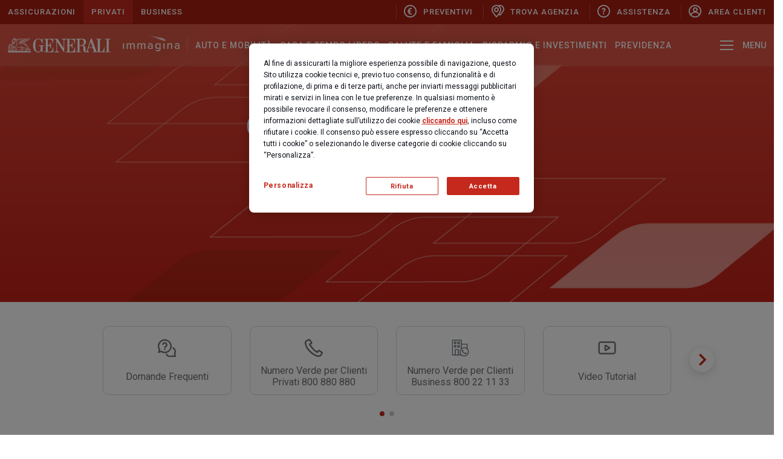

--- FILE ---
content_type: text/html; charset=utf-8
request_url: https://www.generali.it/assistenza/glossario/ghi
body_size: 35744
content:



<!DOCTYPE html>
<html lang="it-it">
<!--Start Module: HTML Head-->
<head>
    <script src="/Scripts/Feature/CookiePolicy/baseCookieFunction.js?v=EB445D358C1B1EB4818389A12861D367"></script>
    <script src="/Scripts/Feature/CookiePolicy/baseCookieFunctionJS.js?v=EB445D358C1B1EB4818389A12861D367"></script>
    <script>
        window.dataLayer = window.dataLayer || [];
            
            window.dataLayer.push({
                'event': 'sessionIdSet',
                'sessionId': '5e695d10b8f046d18e45147496859180'
            });
            

        function gtag() { dataLayer.push(arguments); }
        gtag('consent', 'default', {
            'ad_storage': 'denied',
            'ad_user_data': 'denied',
            'ad_personalization': 'denied',
            'analytics_storage': 'granted',
            'wait_for_update': 500
        });
    </script>
        <script>
            (function (w, d, s, l, i) {
            w[l] = w[l] || []; w[l].push({
                'gtm.start':
                    new Date().getTime(), event: 'gtm.js'
            }); var f = d.getElementsByTagName(s)[0],
                j = d.createElement(s), dl = l != 'dataLayer' ? '&l=' + l : ''; j.async = true; j.src =
                    'https://www.googletagmanager.com/gtm.js?id=' + i + dl; f.parentNode.insertBefore(j, f);
            })(window, document, 'script', 'dataLayer', 'GTM-THZSHDM');
        </script>
        <script>
            (function (w, d, s, l, i) {
            w[l] = w[l] || []; w[l].push({
                'gtm.start':
                    new Date().getTime(), event: 'gtm.js'
            }); var f = d.getElementsByTagName(s)[0],
                j = d.createElement(s), dl = l != 'dataLayer' ? '&l=' + l : ''; j.async = true; j.src =
                    'https://www.googletagmanager.com/gtm.js?id=' + i + dl; f.parentNode.insertBefore(j, f);
            })(window, document, 'script', 'dataLayer', 'GTM-NNVR3S9D');
        </script>

        <script>
        var OneTrust = {
            dataSubjectParams: {
                id: '97bb5f9e-2539-494a-bd8a-0572e1598d3a',
                isAnonymous: false,
                token: 'eyJhbGciOiJIUzI1NiIsInR5cCI6IkpXVCJ9.eyJzdWIiOiI5N2JiNWY5ZS0yNTM5LTQ5NGEtYmQ4YS0wNTcyZTE1OThkM2EifQ.N7ztHfCD572C8aCPkvxX_jbkymi9hl1PNqxZEQcPTx8'
            }
        };
        </script>

<script src="https://cdn.cookielaw.org/consent/71b5a156-6eb8-4d89-9314-57ff00c678d7/otSDKStub.js"  type="text/javascript" charset="UTF-8" data-domain-script="71b5a156-6eb8-4d89-9314-57ff00c678d7" ></script>

<style>
@media (max-width: 640px) and (orientation: portrait){
/*fix unaligned buttons in mobile*/
#onetrust-pc-sdk #accept-recommended-btn-handler {
width:91% !important;
}
.ot-btn-container{
text-align : center !important;
}



/*fix button spacing in mobile*/
.ot-pc-footer{
padding-bottom: 15px !important;
}
}
@media (min-width: 640px) {
/*fix button too large in desktop*/
#onetrust-pc-sdk.ot-ftr-stacked .ot-pc-footer button {
min-width: unset !important;
}
}
</style>
            <script src="https://www.googleoptimize.com/optimize.js?id=OPT-T3D8LM7"></script>

    


                <meta name="com.silverpop.brandeddomains" content="www.pages06.net,generali.it,iniziative.generali.it,unavitapiu.generali.it,www.generali.it,www.unavitapiu.generali.it">


    <meta property="og:type" content="website">
    <meta property="twitter:card" content="summary_large_image">

    <meta property="og:url" content="https://www.generali.it/assistenza/glossario/ghi">
    <meta property="twitter:url" content="https://www.generali.it/assistenza/glossario/ghi">

        <meta name="title" content="Glossario Assicurativo Generali Italia | GHI">
        <meta property="og:title" content="Glossario Assicurativo Generali Italia | GHI">
        <meta property="twitter:title" content="Glossario Assicurativo Generali Italia | GHI">

        <meta name="description" content="Consulta il Glossario Assicurativo di Generali  e trova i significati di parole e tecnicismi pi&#249; utilizzati nel mondo delle assicurazioni.">
        <meta property="og:description" content="Consulta il Glossario Assicurativo di Generali  e trova i significati di parole e tecnicismi pi&#249; utilizzati nel mondo delle assicurazioni.">
        <meta property="twitter:description" content="Consulta il Glossario Assicurativo di Generali  e trova i significati di parole e tecnicismi pi&#249; utilizzati nel mondo delle assicurazioni.">

        <meta property="og:image" content="https://www.generali.it/-/media/generali_b2c/images/homepage/meta-img-generali-partner-di-vita.ashx?rev=9596d5aef34c4e678c25488895c34eeb">
        <meta property="twitter:image" content="https://www.generali.it/-/media/generali_b2c/images/homepage/meta-img-generali-partner-di-vita.ashx?rev=9596d5aef34c4e678c25488895c34eeb">

    <meta name="keywords" content="">
    <meta name="author" content="Generali Italia">
    <meta charset="utf-8" />
    <meta http-equiv="x-ua-compatible" content="ie=edge" />
    <meta name="viewport" content="width=device-width, initial-scale=1" />
    <title>Glossario Assicurativo Generali Italia | GHI</title>
    <link rel="canonical" href="https://www.generali.it/assistenza/glossario/ghi">
    

    <link href="/assets/css/modules/file-base.css?v=EB445D358C1B1EB4818389A12861D367" rel="stylesheet" />
    <link href="/assets/css/modules-bundle.css?v=EB445D358C1B1EB4818389A12861D367" rel="stylesheet" />
    

    
    <link rel="stylesheet" href="/assets/css/modules/welfare-quote.css?v=EB445D358C1B1EB4818389A12861D367" media="none" onload="if(media!=='all')media='all'"> 
    <link rel="stylesheet" href="/assets/css/modules/quotazioni.css?v=EB445D358C1B1EB4818389A12861D367" media="none" onload="if(media!=='all')media='all'"> 
    <link rel="stylesheet" href="/assetsCustom/css/bundleCustom.css?v=EB445D358C1B1EB4818389A12861D367" media="none" onload="if(media!=='all')media='all'">

    
    <link rel="icon" type="image/x-icon" href="/assets/images/favicon.ico" />
    <script src="/assets/js/vendor-min.js?v=EB445D358C1B1EB4818389A12861D367"></script>
    <script src="/Scripts/Foundation/Common/common-utils.js?v=EB445D358C1B1EB4818389A12861D367"></script>
    <script src="/Scripts/Feature/Form/googleApiInput.js?v=EB445D358C1B1EB4818389A12861D367"></script>
    <script src="/Scripts/Foundation/FormValidation/validation.js?v=EB445D358C1B1EB4818389A12861D367" async defer></script>

    

<!--Google Tag Manager -->
<script>
    var GTM_LOGGER_ENABLED = false;
    var GTM_CATEGORIA_COOKIE = '';
</script>


<!--End Google Tag Manager-->

    
</head>
<!--End Module: HTML Head-->
<body ondragstart="return false;" ondrop="return false;" style="" class="">
    
    <script src="/Scripts/Foundation/GoogleApi/googleApiUtility.js?v=EB445D358C1B1EB4818389A12861D367" apiKey="AIzaSyB4f4f3XMAZ4TrkX35ga6_n_4Jd8HWrWW4"></script>

    <script src="/Scripts/Project/Generali_B2C/js.cookie-2.2.1.min.js?v=EB445D358C1B1EB4818389A12861D367"></script>
    <script type="text/javascript">

        //Propagazione PRV
        var prvTemp = GetUrlParameterValue("prv");
        if (prvTemp) {

            var setPrvCookie = function () {
                var hostPrv = 'generali.it';
                var currentTime = new Date().getTime()
                var prvCookieContent = window.btoa(currentTime + "|" + prvTemp);
                if (hostPrv != null && hostPrv.length > 0) {
                    Cookies.set('prv', prvCookieContent, { domain: '.' + hostPrv });
                } else {
                    Cookies.set('prv', prvCookieContent);
                }
            }

            var catId = 'C0001';
            if (catId.length > 0) {
                pushOnOneTrustEvent(catId, function () { setPrvCookie();});
            } else {
                setPrvCookie();
            }

            //executeAfterCookiePolicy(function () {
            //    var currentTime = new Date().getTime()
            //    var prvCookieContent = window.btoa(currentTime + "|" + prvTemp);
            //    Cookies.set('prv', prvCookieContent);
            //});

        } else {
            var prvCookieTemp = Cookies.get("prv");
            if (prvCookieTemp) {

                var prvCookie = window.atob(prvCookieTemp)
                var prvSplitted = prvCookie.split("|");
                const oneHourInMilliseconds = 3600000;
                if (prvSplitted[0] < new Date().getTime() - oneHourInMilliseconds) {
                    Cookies.remove("prv");
                } else {
                    const splitUrl = window.location.href.split("?");
                    if (splitUrl.length >= 2) {
                        history.replaceState(null, null, document.location + '&prv=' + prvSplitted[1])
                    }
                    else {
                        history.replaceState(null, null, document.location + '?prv=' + prvSplitted[1])
                    }
                }
            }
        }
    </script>



    

<!-- Spostato in MainLayout.cshtml -->

    <!-- Google Tag Manager (noscript) -->
        <noscript>
            <iframe src="https://www.googletagmanager.com/ns.html?id=GTM-THZSHDM"
                    height="0" width="0" style="display:none;visibility:hidden"></iframe>
        </noscript>
        <noscript>
            <iframe src="https://www.googletagmanager.com/ns.html?id=GTM-NNVR3S9D"
                    height="0" width="0" style="display:none;visibility:hidden"></iframe>
        </noscript>
    <!-- End Google Tag Manager (noscript) -->

    
    
    

<header class="header">
    <div class="header--quick-nav">
        <div class="container section-container section-container--fluid">
            <div class="header--quick-nav--wrap">
                
<div class="d-flex">
    <span class="header--quick-nav--item">Assicurazioni</span>
    <div class="header--quick-nav--service-offerings">
            <a class="header--quick-nav--item active"
               href="/"
               target=""
               title="Privati"
               onclick="pushAnalytics(this)"
               data-gtmpayload='{"event":"redMenu","eventCat":"Main Menu","eventAct":"Red Strip","eventLab":"Privati"}'>
                Privati
            </a>
            <a class="header--quick-nav--item "
               href="/business"
               target=""
               title="Business"
               onclick="pushAnalytics(this)"
               data-gtmpayload='{"event":"redMenu","eventCat":"Main Menu","eventAct":"Red Strip","eventLab":"Business"}'>
                Business
            </a>
    </div>
</div>


                    <div class="header--quick-nav--quick-links">

                                <a class="header--quick-nav--item icon-position-left"
                                   target=""
                                   href="/preventivatori"
                                   title="Preventivi"
                                   onclick="pushAnalytics(this)"
                                   tabindex=""
                                   data-gtmpayload='{"event":"redMenu","eventCat":"Main Menu","eventAct":"Red Strip","eventLab":"Preventivi"}'>
                                    <span class="icon-generali-preventivatore"></span>
                                    Preventivi
                                </a>
                                <a class="header--quick-nav--item icon-position-left"
                                   target=""
                                   href="/trova-agenzia"
                                   title="Trova Agenzia"
                                   onclick="pushAnalytics(this)"
                                   tabindex=""
                                   data-gtmpayload='{"event":"redMenu","eventCat":"Main Menu","eventAct":"Red Strip","eventLab":"Trova Agenzia"}'>
                                    <span class="icon-generali-trova-agenzia"></span>
                                    Trova Agenzia
                                </a>
                                <a class="header--quick-nav--item icon-position-left"
                                   target=""
                                   href="/assistenza"
                                   title="Assistenza"
                                   onclick="pushAnalytics(this)"
                                   tabindex=""
                                   data-gtmpayload='{"event":"redMenu","eventCat":"Main Menu","eventAct":"Red Strip","eventLab":"Assistenza"}'>
                                    <span class="icon-generali-sinistri-assistenza-light"></span>
                                    Assistenza
                                </a>
                                <a class="header--quick-nav--item icon-position-left"
                                   target=""
                                   href="/area-clienti"
                                   title="Area Clienti"
                                   onclick="pushAnalytics(this)"
                                   tabindex=""
                                   data-gtmpayload='{"event":"redMenu","eventCat":"Main Menu","eventAct":"Red Strip","eventLab":"Area Clienti"}'>
                                    <span class="icon-generali-area-clienti"></span>
                                    Area Clienti
                                </a>
                    </div>
            </div>
        </div>
    </div>
</header>


<!--Start Module: Header-->
<header class="header">


    <div class="header--content ">
    <div class="container section-container section-container--fluid">
        <div class="header--content--wrap">
            
<a class="header--content--logo" href="/" title="Homepage" aria-label="Homepage">
    <span class="sr-only">Generali Logo</span>
    <span class="logo-generali">
<svg xmlns="http://www.w3.org/2000/svg" width="184" height="26" viewBox="0 0 184 26"><g fill="#C5281C" fill-rule="evenodd"><path d="M174.04 1.25h9.457v1.214h-2.993v21.914h2.993v1.213h-9.458v-1.213h2.957V2.464h-2.957V1.25zm-1.926 15.34h.846v9.002h-21.05v-1.164h2.785l-2.453-6.488h-7.716a24.094 24.094 0 0 0-1.374 5.014c.074 1.474 2.233 1.474 2.527 1.474v1.163h-5.655c-9.016.05-.932-11.105-7.79-11.712h-3.937v10.536h2.956v1.164h-9.482v-1.238h2.956V2.365h-2.956V1.2h11.568c4.06.173 6.513 1.944 6.513 5.658 0 5.274-5.262 6.401-5.262 6.401a5.861 5.861 0 0 1 3.25 1.424c1.068 1.126 1.154 3.64 1.154 4.717v4.16c0 .21-.184.953.98.73 1.166-.222 1.681-2.042 1.718-2.08.037-.037 7.152-21.654 7.152-21.654h1.226l8.587 23.821h2.306V2.476h-2.956V1.238h9.642v1.238h-2.908v21.94H165c4.661 0 6.305-1.04 7.115-7.826zm-40.088-3.974c2.92 0 3.987-2.587 3.987-5.187 0-1.102-.123-4.52-2.956-4.953h-4.797v10.14h3.766zm12.978 4.197h6.894l-3.557-10.499-3.337 10.5zM110.265 2.476l-.012 9.98h1.153c3.594.086 3.766-4.668 3.766-4.668.24.021.483.021.723 0v11.019h-.772c-.43-3.826-1.62-5.064-3.68-5.064h-1.227v10.685h2.134c4.662 0 6.305-1.04 7.115-7.825h.859v9.013H103.53v-1.238h3.189V2.476h-2.76c-.846 0-2.821 0-2.944 1.845v21.27h-.43c-.085 0-8.402-12.541-12.732-19.128v15.823c0 1.832 2.527 2.476 3.557 2.476v.867H83.23v-.867c1.03 0 3.558-.706 3.558-2.476V4.383c-.086-1.907-1.73-1.907-2.957-1.907H82.8V1.238h6.047l11.09 17.135V4.383c-.135-1.82-2.098-1.907-2.957-1.907h-.6V1.238h23.735v8.667h-.638c-1.03-7.726-3.214-7.429-9.212-7.429zm-38.848 9.967h1.14c3.644.087 3.766-4.668 3.766-4.668.241.022.483.022.724 0v11.02h-.773c-.43-3.814-1.62-5.052-3.68-5.052h-1.227v10.672h2.135c4.661 0 6.305-1.04 7.115-7.825h.858v8.989H64.682v-1.164h3.165V2.476h-2.834V1.238h16.254V9.83h-.638c-1.03-7.651-3.214-7.354-9.212-7.354v9.967zm-6.649.433v1.09h-2.453V25.69c-.05 0-2.957-2.476-2.957-2.476a5.678 5.678 0 0 1-4.845 2.637c-7.36 0-9.42-7.861-9.42-12.492-.05-5.064 2.477-12.282 9.42-12.282 3.619 0 4.845 1.894 4.845 1.944 0 .05 2.736-1.981 2.736-2.03v8.815h-.638c-.81-3.715-2.956-7.862-6.943-7.862-5.655 0-5.446 9.038-5.446 11.415 0 2.377-.442 11.403 5.434 11.353.858 0 3.68-.854 4.195-2.847v-7.912h-3.128v-1.077h9.2z"></path><path fill-rule="nonzero" d="M31.047 21.877a.603.603 0 0 1 .454-.433l2.245-.52-.184-2.105a1.331 1.331 0 0 0-1.227-1.238c-4.024-.334-4.907-.953-5.937-1.622a4.096 4.096 0 0 0-2.196-.718c-.919.046-1.827.22-2.699.52-.368.099-.686.235-1.005.334a9.733 9.733 0 0 1-4.159.718h-.392l-.086.335a7.783 7.783 0 0 0-.086 3.714 1.08 1.08 0 0 0-.454.854c0 .483-.086.57-.135.62-.233.234-.92.234-1.509.234h-.233l-.135.186c-.4.483-1.042.686-1.643.52a1.848 1.848 0 0 1 0-1.572c.249-.296.621-.456 1.005-.434h.135a.986.986 0 0 0 .957-1.002v-3.715c.176-.282.316-.586.417-.903a1.877 1.877 0 0 0 1.558-1.858 1.82 1.82 0 0 0-.27-1.002 2.65 2.65 0 0 0 1.51-2.34 2.022 2.022 0 0 0-1.056-1.907c.135-.433.368-1.152.552-1.907l.687-2.625a2.25 2.25 0 0 1 2.098-1.72h12.377a2.641 2.641 0 0 1-2.33 1.15h-7.447l-.417.855h6.771a2.654 2.654 0 0 1-2.453 1.238h-4.907l-.417.855h4.343a2.545 2.545 0 0 1-2.38 1.238h-2.6l-.418.854h2.785s.086.186.086.52c0 .268-.107.525-.296.713a.989.989 0 0 1-.71.29 1.328 1.328 0 0 1-.638-.186l-.368-.148-.638.619.368.148c.379.212.796.342 1.227.384a1.99 1.99 0 0 0 1.325-.57c.453 0 1.226.1 2.011.149.785.05 1.742.149 2.196.186.212-.024.426-.024.638 0h1.055c1.693 2.872 2.564 3.244 5.851 3.714.24.449.454.912.638 1.387v6.017c-.236.18-.496.326-.773.433l-2.784 1.238a1.733 1.733 0 0 1-.368-1.485l.06-.013zm-.65 1.535h-5.434l2.33-2.575a1.657 1.657 0 0 0 .417-1.72 18.558 18.558 0 0 0-.723-1.784c1.659.677 3.424 1.05 5.213 1.102.368 0 .454.149.503.483l.135 1.238-1.509.334c-.51.092-.929.458-1.092.954a2.497 2.497 0 0 0 .233 1.857l-.073.111zm-9.74-.111a1.635 1.635 0 0 1 .184-1.436c.242-.273.596-.415.957-.384l1.595.285h.27l1.14-1.238a1.484 1.484 0 0 0 .184-1.858l-1.582-2.575c.245-.024.491-.024.736 0a3.51 3.51 0 0 1 1.594.483c.086.235.27.57.418.953.308.603.582 1.223.821 1.858a.81.81 0 0 1-.233.854l-2.882 3.194H20.57l.086-.136zm-.454-2.006a2.307 2.307 0 0 0-.417 2.006h-5.25c.453-.005.89-.177 1.227-.483a1.87 1.87 0 0 0 .368-1.238s0-.149.319-.285l.453-.185-.27-.434a5.484 5.484 0 0 1-.085-3.107 11.984 11.984 0 0 0 4.072-.768c.326-.09.646-.202.957-.334l.822-.236 1.693 2.91c.184.235.184.433-.135.768l-.773 1.139-1.374-.285a1.953 1.953 0 0 0-1.693.668l.086-.136zm-9.224-.05c-.381.67-.431 1.48-.135 2.192h-.871V16.33c.328-.034.65-.113.957-.235a5.51 5.51 0 0 1-.086.855v.235l-.086.52h.503a4.357 4.357 0 0 0 1.68-.372v2.972c0 .099 0 .148-.135.148h-.135a1.784 1.784 0 0 0-1.692.768v.025zm-1.877 1.4l-3.975-1.102-3.974 1.102v-7.429l3.974-1.102 3.975 1.102v7.429zm-7.36.767l3.471-.953 3.374.941-6.845.012zm1.374-10.895a1.026 1.026 0 0 1 1.006-.433h.368l.135-.334c.034-.084.08-.164.134-.236a.67.67 0 0 1 .454-.148A2.45 2.45 0 0 1 6.82 12.38c.194.22.362.46.503.718 0 0 0 .1.086.149a.695.695 0 0 1 .086.148s.27.434.27.483c.183-.245.351-.501.503-.768 0-.099-.135-.235-.184-.334a.175.175 0 0 1 0-.099 1.5 1.5 0 0 0-.184-.285l1.091-1.82c.213.019.426.019.638 0 1.558 0 3.153-.953 3.153-2.476a7.832 7.832 0 0 0-.135-1.151 4.445 4.445 0 0 1-.086-.52c0-.186.233-.384.552-.384h.503l-.233-1.337a2.807 2.807 0 0 0 1.092-2.241c.809.7 1.304 1.7 1.374 2.773a4.31 4.31 0 0 1-.135 1.238v.186c-.164.662-.36 1.314-.59 1.956l-.134.334.319.186c.552.334.92.57.92 1.337a1.851 1.851 0 0 1-1.509 1.721l-1.055.186.871.619c.277.196.445.513.454.854 0 .268-.106.525-.295.714a.989.989 0 0 1-.711.29h-.319l-.086.284c-.319 1.052-.638 1.572-1.742 1.72V14.19l-.797.668a2.187 2.187 0 0 1-1.092.52v-.854l-4.82-1.288-1.693.483a1.42 1.42 0 0 1-.368-1.238l.049.037zm5.164-3.28c0-.051.037-.094.086-.1h.736c.87 0 1.779-.433 1.877-1.387a1.235 1.235 0 0 0-1.055-1.238c-.419.071-.812.25-1.141.52a1.59 1.59 0 0 1-.638.335.209.209 0 0 1-.184-.149l.454-.668-.417-.285c-.086 0-.233-.186-.233-.235V5.88c.217-.23.403-.488.552-.768.135-.185.184-.284.368-.284.1 0 .195.04.264.113.07.072.107.17.104.27 0 .149.135.236.319.236s.27-.149.368-.236c.098-.086.417-.383.184-.57-.233-.185-1.227.236-.957-.717l.135-.21c.422-.391.989-.58 1.558-.52.195-.022.393-.022.589 0h.134l2.11-1.239a.175.175 0 0 0 0 .1 1.912 1.912 0 0 1-.92 1.82l-.27.148.184 1.003c-.525.136-.899.604-.92 1.151.01.225.039.449.086.669.068.33.113.666.135 1.003 0 1.052-1.374 1.72-2.453 1.671a2.786 2.786 0 0 1-.957-.186l-.098-.099zm1.84-6.786c.174-.211.372-.403.589-.57.216-.167.468-.281.736-.333a3.112 3.112 0 0 1 1.325 0l-1.607.928h-.552a2.88 2.88 0 0 0-.687 0h.086l.11-.025zm22.558-.16h5.594a2.641 2.641 0 0 1-2.33 1.15H31.77c.37-.327.68-.716.92-1.15h-.013zm-.306 3.293h-4.159c.39-.343.703-.765.92-1.238h5.618a2.447 2.447 0 0 1-2.38 1.238zm-3.288 2.105h-4.17c.366-.353.661-.773.87-1.239h5.619a2.448 2.448 0 0 1-2.331 1.239h.012zm.945 3.342a5.333 5.333 0 0 1 3.214 1.721c.179.214.347.437.503.669-2.196-.285-2.969-.62-4.208-2.575.171.01.34.043.503.099l-.012.086zm8.832 9.373c.067.134.145.262.233.384.1.155.19.316.27.482a2 2 0 0 1-1.558-1.101.853.853 0 0 1 1.055.235zM33.61 23.4l.87-.334c1.227-.52 1.424-.855 1.325-1.721v-3.43c.92 2.476 1.828 4.21 3.607 4.21.26-.013.518-.046.773-.1l.687-.148-.503-.57a3.865 3.865 0 0 1-.638-.953c-.086-.148-.135-.284-.233-.433a1.744 1.744 0 0 0-2.245-.57c-.368-.767-.736-1.77-1.227-3.008l-.049-.248c-.086-.185-.135-.384-.233-.57-.27-.668-.589-1.237-.92-1.906a9.03 9.03 0 0 0-1.006-1.486 6.183 6.183 0 0 0-3.68-2.154 19.05 19.05 0 0 0-2.748-.285 2.43 2.43 0 0 1-.588 0c-.417 0-1.227-.099-2.147-.185l-1.595-.149c.023-.144.023-.29 0-.433a1.874 1.874 0 0 0 0-.52h6.036A3.41 3.41 0 0 0 32.42 6.19a3.519 3.519 0 0 0 3.336-2.154h.233a3.52 3.52 0 0 0 3.435-2.29l.233-.434H19.246a3.122 3.122 0 0 0-2.92 2.34 4.664 4.664 0 0 0-1.79-2.414A4.176 4.176 0 0 0 11.101.62a3.492 3.492 0 0 0-.956.433 3.989 3.989 0 0 0-.822.768 5.793 5.793 0 0 0-.687 1.151.79.79 0 0 0-.27.285l-.22.458a7.144 7.144 0 0 1-.92 1.523c-.193.24-.29.546-.27.854.032.213.126.41.27.57a.948.948 0 0 0-.136.483c.003.276.117.539.316.728a1 1 0 0 0 .74.275 1.868 1.868 0 0 0 1.14-.483c.216-.113.448-.192.687-.235.087 0 .17.035.23.098s.092.148.089.236c0 .483-.552.718-.957.718l-.822.099c-.589 0-.87.384-.87.669a.821.821 0 0 0 .232.57l.233.185-.957 1.523a3.35 3.35 0 0 0-2.011-1.003 1.379 1.379 0 0 0-1.055.384.828.828 0 0 0-.184.235c-.59.026-1.13.34-1.448.842a1.947 1.947 0 0 0 .184 1.906l-2.281.669v11.143h40.651V23.45h-7.36l-.036-.05z"></path><path d="M8.23 16.38v.916l-2.649-.718v-.916l2.65.718zm-6.17.916v-.916l2.65-.718v.916l-2.65.718zm0 1.808V18.2l2.65-.718v.904l-2.65.718zm6.17-.904v.904l-2.649-.718v-.904l2.65.718zm0 1.808v.916l-2.649-.718v-.904l2.65.706zm-6.17.916v-.916l2.65-.706v.904l-2.65.718z"></path></g></svg>    </span>
</a>

            <div class="header--content--nav " id="navPrivate">

<a class="header--content--nav--item menu-trigger gtm-main-menu-category"
   href="javascript:;"
   target=""
   title="Immagina"
   aria-label="Immagina"
   data-target="#desktop_9b6394cde2ef49889fd7123b7814c91d"
   onclick="pushAnalytics(this)"
   data-gtmpayload='{"event":"topMenuPL","eventCat":"Main Menu","eventAct":"Primo Livello","eventLab":"Immagina"}'>
    <span class="sr-only"></span>


    <span class="logo-immagina">
        <img class="svg-logo-immagina" src="/assets/images/logo-immagina.svg" alt="" />
    </span>
</a>



<a class="header--content--nav--item menu-trigger gtm-main-menu-category"
   href="javascript:;"
   target=""
   title="Auto e Mobilità"
   aria-label="Auto e Mobilità"
   data-target="#desktop_39d669a02bc34889a8a4f0b8486a2a48"
   onclick="pushAnalytics(this)"
   data-gtmpayload='{"event":"topMenuPL","eventCat":"Main Menu","eventAct":"Primo Livello","eventLab":"Auto e Mobilit&amp;agrave;"}'>
    Auto e Mobilità
</a>

<a class="header--content--nav--item menu-trigger gtm-main-menu-category"
   href="javascript:;"
   target=""
   title="Casa e Tempo Libero"
   aria-label="Casa e Tempo Libero"
   data-target="#desktop_d93035cf17af4e55b253d39f03c16d57"
   onclick="pushAnalytics(this)"
   data-gtmpayload='{"event":"topMenuPL","eventCat":"Main Menu","eventAct":"Primo Livello","eventLab":"Casa e Tempo Libero"}'>
    Casa e Tempo Libero
</a>

<a class="header--content--nav--item menu-trigger gtm-main-menu-category"
   href="javascript:;"
   target=""
   title="Salute e Famiglia"
   aria-label="Salute e Famiglia"
   data-target="#desktop_a37594667cd849a9985d299b8f1dbf7f"
   onclick="pushAnalytics(this)"
   data-gtmpayload='{"event":"topMenuPL","eventCat":"Main Menu","eventAct":"Primo Livello","eventLab":"Salute e Famiglia"}'>
    Salute e Famiglia
</a>

<a class="header--content--nav--item menu-trigger gtm-main-menu-category"
   href="javascript:;"
   target=""
   title="Risparmio e Investimenti"
   aria-label="Risparmio e Investimenti"
   data-target="#desktop_d991feb257e04a2d94ebe552da44b381"
   onclick="pushAnalytics(this)"
   data-gtmpayload='{"event":"topMenuPL","eventCat":"Main Menu","eventAct":"Primo Livello","eventLab":"Risparmio e Investimenti"}'>
    Risparmio e Investimenti
</a>

<a class="header--content--nav--item menu-trigger gtm-main-menu-category"
   href="javascript:;"
   target=""
   title="Previdenza"
   aria-label="Previdenza"
   data-target="#desktop_0105519ccecc4e1db68a89494904d62a"
   onclick="pushAnalytics(this)"
   data-gtmpayload='{"event":"topMenuPL","eventCat":"Main Menu","eventAct":"Primo Livello","eventLab":"Previdenza"}'>
    Previdenza
</a>
            </div>
            <div class="header--content--nav flex-grow-1 hidden" id="navBusiness">
            </div>
            <div class="header--content--action">
                      <!-- Search -->

<a class="header--content--action--item action-search" href="javascript:void(0)" title="Search" aria-label="Search">
    <span class="sr-only">Search</span><span class="icon-search">
        <svg width="24px" height="24px" viewBox="0 0 24 24" version="1.1" xmlns="http://www.w3.org/2000/svg" xmlns:xlink="http://www.w3.org/1999/xlink">
            <g stroke="none" stroke-width="1" fill="none" fill-rule="evenodd">
                <g transform="translate(-1266.000000, -64.000000)" fill="#FFFFFF" fill-rule="nonzero">
                    <g transform="translate(0.000000, 40.000000)">
                        <g transform="translate(1266.000000, 24.000000)">
                            <path d="M17.53125,14.625 C18.46875,13.15 19.01875,11.4 19.01875,9.51875 C19.01875,4.2625 14.7625,0 9.5125,0 C4.25625,0 0,4.2625 0,9.51875 C0,14.775 4.25625,19.0375 9.50625,19.0375 C11.4125,19.0375 13.1875,18.475 14.675,17.5125 L15.10625,17.2125 L21.1803765,23.2866265 C21.5709008,23.6771508 22.2040658,23.6771508 22.5945901,23.2866265 C22.5966698,23.2845468 22.5987402,23.282458 22.6008015,23.2803601 L23.3056362,22.5629764 C23.6901611,22.1716053 23.6875347,21.5434968 23.2997504,21.155355 L17.21875,15.06875 L17.53125,14.625 Z M14.8375,4.2 C16.25625,5.61875 17.0375,7.50625 17.0375,9.5125 C17.0375,11.51875 16.25625,13.40625 14.8375,14.825 C13.41875,16.24375 11.53125,17.025 9.525,17.025 C7.51875,17.025 5.63125,16.24375 4.2125,14.825 C2.79375,13.40625 2.0125,11.51875 2.0125,9.5125 C2.0125,7.50625 2.79375,5.61875 4.2125,4.2 C5.63125,2.78125 7.51875,2 9.525,2 C11.53125,2 13.41875,2.78125 14.8375,4.2 Z" id="Mask"></path>
                        </g>
                    </g>
                </g>
            </g>
        </svg>
    </span>
</a>
<!-- End Search -->


                <!-- Hamburger Menu -->
<a class="header--content--action--item action-menu-trigger action-menu-trigger--desktop menu-trigger"
   href="javascript:void(0)"
   title="Menu"
   onclick="pushOpenMenu(this)"
   data-gtmpayload='{"event":"deskHamOp","eventCat":"Main Menu","eventAct":"Hamburger Menu","eventLab":"Open"}'
   data-target="#menuDesktopMenu">
    <span class="icon-hamburger"></span>
    <span class="label-close-state">Menu</span>
    <span class="label-open-state">Chiudi</span>
</a>

<a class="header--content--action--item action-menu-trigger action-menu-trigger--mobile"
   id="menuTriggerMobile" href="javascript:void(0)" title="Menu" aria-label="Menu">
     <span class="icon-hamburger"></span>
</a>
<!-- End Hamburger Menu -->
            </div>
        </div>
    </div>
</div>

</header>
<!--End Module: Header-->

<!--Start Module: Megamenu - Desktop-->
<div class="megamenu-desktop" id="megamenuDesktop">
    <div class="megamenu-desktop--overlay"></div>
    <div class="megamenu-desktop--container">
        <div class="megamenu-desktop--container--wrap container small-container">
<div class="megamenu-desktop--menu hidden" id="desktop_9b6394cde2ef49889fd7123b7814c91d">

        <div class="row">

                            <div class="megamenu-desktop--menu--section col-lg-3">
                                
    <div class="megamenu-desktop--menu--section--graphic">
        <img class="graphic lazyload" data-src="https://cdn.generali.it/-/media/generali_b2c/images/navigation/menu-immagina/adesso.ashx?rev=1b5ec652e78c40b391c2f78ca781c1fd" alt="Immagina Adesso">
        <!--Replace SVG with optimized 2x transparent png-->
    </div>
<div class="megamenu-desktop--menu--section--content">
    <div class="megamenu-desktop--menu--section--content--head">
        <span class="icon-immagina">adesso</span>
    </div>
    <div class="megamenu-desktop--menu--section--content--body display-6 light-text">
        L’assicurazione su misura per tutta la famiglia. Prevenzione, protezione e servizi h24 per salute e benessere, casa, vita privata e animali domestici
    </div>
</div>

                                


<div class="megamenu-mobile--menu--section--footer">
        <a class="link-arrow"
           href="/immagina/immagina-adesso-assicurazione-casa-salute-infortuni-rc"
           title="Scopri di pi&#249;"
           target=""
           
           onclick="_megamenuDesktopMenuSectionFooterBtnClick(this, false)"
           data-gtmpayload='{"event":"topMenuSL","eventCat":"Main Menu","eventAct":"Secondo Livello","eventLab":"<grandparent> > adesso > Scopri di pi&#249;"}'>
            Scopri di pi&#249; <span class="text-nowrap"><span class="icon-navigate"></span></span>
        </a>
    </div>
                            </div>
                            <div class="megamenu-desktop--menu--section col-lg-3">
                                
    <div class="megamenu-desktop--menu--section--graphic">
        <img class="graphic lazyload" data-src="https://cdn.generali.it/-/media/generali_b2c/images/navigation/menu-immagina/futuro.ashx?rev=0b2f25c1b51f4dd9974eebd7ee7b1b3a" alt="Immagina Futuro">
        <!--Replace SVG with optimized 2x transparent png-->
    </div>
<div class="megamenu-desktop--menu--section--content">
    <div class="megamenu-desktop--menu--section--content--head">
        <span class="icon-immagina">futuro</span>
    </div>
    <div class="megamenu-desktop--menu--section--content--body display-6 light-text">
        Il piano di risparmio per pianificare i traguardi, proteggerli nel tempo e rendere reali i propri desideri
    </div>
</div>

                                


<div class="megamenu-mobile--menu--section--footer">
        <a class="link-arrow"
           href="/immagina/immagina-futuro-piano-di-risparmio"
           title="Scopri di pi&#249;"
           target=""
           
           onclick="_megamenuDesktopMenuSectionFooterBtnClick(this, false)"
           data-gtmpayload='{"event":"topMenuSL","eventCat":"Main Menu","eventAct":"Secondo Livello","eventLab":"<grandparent> > futuro > Scopri di pi&#249;"}'>
            Scopri di pi&#249; <span class="text-nowrap"><span class="icon-navigate"></span></span>
        </a>
    </div>
                            </div>
                            <div class="megamenu-desktop--menu--section col-lg-3">
                                
    <div class="megamenu-desktop--menu--section--graphic">
        <img class="graphic lazyload" data-src="https://cdn.generali.it/-/media/generali_b2c/images/navigation/menu-immagina/stradenuove.ashx?rev=06018cb8951f43d89351ff04e0b46e1d" alt="Immagina Strade Nuove">
        <!--Replace SVG with optimized 2x transparent png-->
    </div>
<div class="megamenu-desktop--menu--section--content">
    <div class="megamenu-desktop--menu--section--content--head">
        <span class="icon-immagina">stradenuove</span>
    </div>
    <div class="megamenu-desktop--menu--section--content--body display-6 light-text">
        L&#39;assicurazione auto che puoi personalizzare per avere il massimo della protezione negli spostamenti quotidiani! Anche con dispositivo satellitare
    </div>
</div>

                                


<div class="megamenu-mobile--menu--section--footer">
        <a class="link-arrow"
           href="/immagina/immagina-strade-nuove-assicurazione-auto"
           title="Scopri di pi&#249;"
           target=""
           
           onclick="_megamenuDesktopMenuSectionFooterBtnClick(this, false)"
           data-gtmpayload='{"event":"topMenuSL","eventCat":"Main Menu","eventAct":"Secondo Livello","eventLab":"<grandparent> > stradenuove > Scopri di pi&#249;"}'>
            Scopri di pi&#249; <span class="text-nowrap"><span class="icon-navigate"></span></span>
        </a>
    </div>
                            </div>
                    <div class="megamenu-desktop--menu--section col-lg-3"></div>

        </div>
</div>
<div class="megamenu-desktop--menu hidden" id="desktop_39d669a02bc34889a8a4f0b8486a2a48">

        <div class="row">

                            <div class="megamenu-desktop--menu--section col-lg-3">
                                
    <div class="megamenu-desktop--menu--section--graphic">
        <img class="graphic lazyload" data-src="https://cdn.generali.it/-/media/generali_b2c/images/navigation/menu-immagina/stradenuove.ashx?rev=06018cb8951f43d89351ff04e0b46e1d" alt="Immagina Strade Nuove">
        <!--Replace SVG with optimized 2x transparent png-->
    </div>
<div class="megamenu-desktop--menu--section--content">
    <div class="megamenu-desktop--menu--section--content--head">
        <span class="icon-immagina">stradenuove</span>
    </div>
    <div class="megamenu-desktop--menu--section--content--body display-6 light-text">
        L&#39;assicurazione auto che puoi personalizzare per avere il massimo della protezione negli spostamenti quotidiani! Anche con dispositivo satellitare
    </div>
</div>

                                


<div class="megamenu-mobile--menu--section--footer">
            <button class="btn-generali"
                type="button"
                data-targeturl="/immagina/immagina-strade-nuove-assicurazione-auto"
                onclick="_megamenuDesktopMenuSectionFooterBtnClick(this, false)"
                data-gtmpayload='{"event":"topMenuSL","eventCat":"Main Menu","eventAct":"Secondo Livello","eventLab":"<grandparent> > stradenuove > Scopri di pi&#249;"}'>
            Scopri di più
        </button>
</div>
                            </div>
                            <div class="megamenu-desktop--menu--section col-lg-3">
                                
        <div class="megamenu-desktop--menu--section--content">
            <div class="megamenu-desktop--menu--section--content--head">
                <a class="megamenu-desktop--menu--section--content--head--action-item display-6 medium-text"
                   href="/assicurazione-auto"
                   target=""
                   onclick="pushAnalyticsMenuSecondLevel(this)"
                   
                   data-gtmpayload='{"event":"topMenuSL","eventCat":"Main Menu","eventAct":"Secondo Livello","eventLab":"<parent> > Assicurazione&lt;br /&gt;Auto"}'
                   title="AssicurazioneAuto">
                    Assicurazione<br />Auto
                </a>
            </div>
            <div class="megamenu-desktop--menu--section--content--body display-6 light-text">
                
    <a class="megamenu-desktop--menu--section--content--body--action-item"
       href="/immagina/immagina-strade-nuove-assicurazione-auto"
       target=""
       title="Immagina Strade Nuove"
       
       onclick="pushAnalyticsMenuThirdLevel(this, false); setCookie('linkDocumentale', '', 1);"
       data-gtmpayload='{"event":"topMenuSL","eventCat":"Main Menu","eventAct":"Secondo Livello","eventLab":"<grandparent> > <parent> > Immagina Strade Nuove"}'>
        Immagina Strade Nuove
    </a>
    <a class="megamenu-desktop--menu--section--content--body--action-item"
       href="/assicurazione-auto/auto/sei-in-sicurezza-in-circolazione-assicurazione-conducente"
       target=""
       title="Generali Sei in Sicurezza in Circolazione"
       
       onclick="pushAnalyticsMenuThirdLevel(this, false); setCookie('linkDocumentale', '', 1);"
       data-gtmpayload='{"event":"topMenuSL","eventCat":"Main Menu","eventAct":"Secondo Livello","eventLab":"<grandparent> > <parent> > Generali Sei in Sicurezza in Circolazione"}'>
        Generali Sei in Sicurezza in Circolazione
    </a>
    <a class="megamenu-desktop--menu--section--content--body--action-item"
       href="/assicurazione-auto/auto/ruote-da-collezione-assicurazione-auto-storiche"
       target=""
       title="Ruote da Collezione"
       
       onclick="pushAnalyticsMenuThirdLevel(this, false); setCookie('linkDocumentale', '', 1);"
       data-gtmpayload='{"event":"topMenuSL","eventCat":"Main Menu","eventAct":"Secondo Livello","eventLab":"<grandparent> > <parent> > Ruote da Collezione"}'>
        Ruote da Collezione
    </a>


            </div>
        </div>

                                


<div class="megamenu-mobile--menu--section--footer">
        <a class="link-arrow"
           href="/preventivatori/preventivatore-auto-quota-facile"
           title="Fai un preventivo"
           target=""
           
           onclick="_megamenuDesktopMenuSectionFooterBtnClick(this, false)"
           data-gtmpayload='{"event":"topMenuSL","eventCat":"Main Menu","eventAct":"Secondo Livello","eventLab":"<grandparent> > AssicurazioneAuto > Fai un preventivo"}'>
            Fai un preventivo <span class="text-nowrap"><span class="icon-navigate"></span></span>
        </a>
    </div>
                            </div>
                            <div class="megamenu-desktop--menu--section col-lg-3">
                                
        <div class="megamenu-desktop--menu--section--content">
            <div class="megamenu-desktop--menu--section--content--head">
                <a class="megamenu-desktop--menu--section--content--head--action-item display-6 medium-text"
                   href="/assicurazione-auto"
                   target=""
                   onclick="pushAnalyticsMenuSecondLevel(this)"
                   
                   data-gtmpayload='{"event":"topMenuSL","eventCat":"Main Menu","eventAct":"Secondo Livello","eventLab":"<parent> > Assicurazione&lt;br /&gt;Altri Veicoli"}'
                   title="AssicurazioneAltri Veicoli">
                    Assicurazione<br />Altri Veicoli
                </a>
            </div>
            <div class="megamenu-desktop--menu--section--content--body display-6 light-text">
                
    <a class="megamenu-desktop--menu--section--content--body--action-item"
       href="/assicurazione-auto/altri-veicoli/immagina-strade-nuove-passione-moto-assicurazione-moto"
       target=""
       title="Immagina Strade Nuove Passione Moto"
       
       onclick="pushAnalyticsMenuThirdLevel(this, false); setCookie('linkDocumentale', '', 1);"
       data-gtmpayload='{"event":"topMenuSL","eventCat":"Main Menu","eventAct":"Secondo Livello","eventLab":"<grandparent> > <parent> > Immagina Strade Nuove Passione Moto"}'>
        Immagina Strade Nuove Passione Moto
    </a>
    <a class="megamenu-desktop--menu--section--content--body--action-item"
       href="/assicurazione-auto/altri-veicoli/attiva-macchine-agricole-assicurazione-mezzi-agricoli"
       target=""
       title="ATTIVA Macchine agricole"
       
       onclick="pushAnalyticsMenuThirdLevel(this, false); setCookie('linkDocumentale', '', 1);"
       data-gtmpayload='{"event":"topMenuSL","eventCat":"Main Menu","eventAct":"Secondo Livello","eventLab":"<grandparent> > <parent> > ATTIVA Macchine agricole"}'>
        ATTIVA Macchine agricole
    </a>
    <a class="megamenu-desktop--menu--section--content--body--action-item"
       href="/assicurazione-auto/altri-veicoli/attiva-veicoli-commerciali-assicurazione-autocarro"
       target=""
       title="ATTIVA Veicoli commerciali"
       
       onclick="pushAnalyticsMenuThirdLevel(this, false); setCookie('linkDocumentale', '', 1);"
       data-gtmpayload='{"event":"topMenuSL","eventCat":"Main Menu","eventAct":"Secondo Livello","eventLab":"<grandparent> > <parent> > ATTIVA Veicoli commerciali"}'>
        ATTIVA Veicoli commerciali
    </a>
    <a class="megamenu-desktop--menu--section--content--body--action-item"
       href="/assicurazione-auto/altri-veicoli/sei-in-auto-altri-veicoli-assicurazione-autobus-macchine-operatrici"
       target=""
       title="<p>Generali Sei in Auto - Altri Veicoli</p>"
       
       onclick="pushAnalyticsMenuThirdLevel(this, false); setCookie('linkDocumentale', '', 1);"
       data-gtmpayload='{"event":"topMenuSL","eventCat":"Main Menu","eventAct":"Secondo Livello","eventLab":"<grandparent> > <parent> > &lt;p&gt;Generali Sei in Auto - Altri Veicoli&lt;/p&gt;"}'>
        <p>Generali Sei in Auto - Altri Veicoli</p>
    </a>
        <a class="megamenu-desktop--menu--section--content--body--action-item show-all link-tertiary"
           href="/assicurazione-auto"
           target=""
           title="Vedi Tutti"
           onclick="pushAnalyticsMenuSecondLevel(this)"
           
           data-gtmpayload='{"event":"topMenuSL","eventCat":"Main Menu","eventAct":"Secondo Livello","eventLab":"<parent> > Vedi Tutti"}'>
            Vedi Tutti
        </a>


            </div>
        </div>

                                


<div class="megamenu-mobile--menu--section--footer">
    </div>
                            </div>
                            <div class="megamenu-desktop--menu--section col-lg-3">
                                
        <div class="megamenu-desktop--menu--section--content">
            <div class="megamenu-desktop--menu--section--content--head">
                <a class="megamenu-desktop--menu--section--content--head--action-item display-6 medium-text"
                   href="/assicurazione-auto"
                   target=""
                   onclick="pushAnalyticsMenuSecondLevel(this)"
                   
                   data-gtmpayload='{"event":"topMenuSL","eventCat":"Main Menu","eventAct":"Secondo Livello","eventLab":"<parent> > Assicurazione&lt;br /&gt;
Viaggio"}'
                   title="Assicurazione
Viaggio">
                    Assicurazione<br />
Viaggio
                </a>
            </div>
            <div class="megamenu-desktop--menu--section--content--body display-6 light-text">
                
    <a class="megamenu-desktop--menu--section--content--body--action-item"
       href="/assicurazione-auto/viaggi/sei-in-viaggio-assicurazione-viaggio"
       target=""
       title="Generali Sei in Viaggio"
       
       onclick="pushAnalyticsMenuThirdLevel(this, false); setCookie('linkDocumentale', '', 1);"
       data-gtmpayload='{"event":"topMenuSL","eventCat":"Main Menu","eventAct":"Secondo Livello","eventLab":"<grandparent> > <parent> > Generali Sei in Viaggio"}'>
        Generali Sei in Viaggio
    </a>


            </div>
        </div>

                                


<div class="megamenu-mobile--menu--section--footer">
    </div>
                            </div>

        </div>
</div>
<div class="megamenu-desktop--menu hidden" id="desktop_d93035cf17af4e55b253d39f03c16d57">

        <div class="row">

                            <div class="megamenu-desktop--menu--section col-lg-3">
                                
    <div class="megamenu-desktop--menu--section--graphic">
        <img class="graphic lazyload" data-src="https://cdn.generali.it/-/media/generali_b2c/images/navigation/menu-immagina/adesso.ashx?rev=1b5ec652e78c40b391c2f78ca781c1fd" alt="Immagina Adesso">
        <!--Replace SVG with optimized 2x transparent png-->
    </div>
<div class="megamenu-desktop--menu--section--content">
    <div class="megamenu-desktop--menu--section--content--head">
        <span class="icon-immagina">Adesso</span>
    </div>
    <div class="megamenu-desktop--menu--section--content--body display-6 light-text">
        L’assicurazione su misura per tutta la famiglia. Prevenzione, protezione e servizi h24 per salute e benessere, casa, vita privata e animali domestici
    </div>
</div>

                                


<div class="megamenu-mobile--menu--section--footer">
            <button class="btn-generali"
                type="button"
                data-targeturl="/immagina/immagina-adesso-assicurazione-casa-salute-infortuni-rc"
                onclick="_megamenuDesktopMenuSectionFooterBtnClick(this, false)"
                data-gtmpayload='{"event":"topMenuSL","eventCat":"Main Menu","eventAct":"Secondo Livello","eventLab":"<grandparent> > Adesso > Scopri di pi&#249;"}'>
            Scopri di più
        </button>
</div>
                            </div>
                            <div class="megamenu-desktop--menu--section col-lg-3">
                                
        <div class="megamenu-desktop--menu--section--content">
            <div class="megamenu-desktop--menu--section--content--head">
                <a class="megamenu-desktop--menu--section--content--head--action-item display-6 medium-text"
                   href="/assicurazione-casa"
                   target=""
                   onclick="pushAnalyticsMenuSecondLevel(this)"
                   
                   data-gtmpayload='{"event":"topMenuSL","eventCat":"Main Menu","eventAct":"Secondo Livello","eventLab":"<parent> > Assicurazione&lt;br /&gt;Casa"}'
                   title="AssicurazioneCasa">
                    Assicurazione<br />Casa
                </a>
            </div>
            <div class="megamenu-desktop--menu--section--content--body display-6 light-text">
                
    <a class="megamenu-desktop--menu--section--content--body--action-item"
       href="/immagina/immagina-adesso-assicurazione-casa-salute-infortuni-rc"
       target=""
       title="Immagina Adesso Casa"
       
       onclick="pushAnalyticsMenuThirdLevel(this, false); setCookie('linkDocumentale', '', 1);"
       data-gtmpayload='{"event":"topMenuSL","eventCat":"Main Menu","eventAct":"Secondo Livello","eventLab":"<grandparent> > <parent> > Immagina Adesso Casa"}'>
        Immagina Adesso Casa
    </a>
    <a class="megamenu-desktop--menu--section--content--body--action-item"
       href="/assicurazione-casa/casa/arte-generali-private-assicurazione-gioielli-opere-arte"
       target=""
       title="ARTE Generali Private"
       
       onclick="pushAnalyticsMenuThirdLevel(this, false); setCookie('linkDocumentale', '', 1);"
       data-gtmpayload='{"event":"topMenuSL","eventCat":"Main Menu","eventAct":"Secondo Livello","eventLab":"<grandparent> > <parent> > ARTE Generali Private"}'>
        ARTE Generali Private
    </a>


            </div>
        </div>

                                


<div class="megamenu-mobile--menu--section--footer">
        <a class="link-arrow"
           href="/preventivatori/preventivatore-immagina-adesso-casa-archiviato"
           title="Personalizza l&#39;offerta"
           target=""
           
           onclick="_megamenuDesktopMenuSectionFooterBtnClick(this, false)"
           data-gtmpayload='{"event":"topMenuSL","eventCat":"Main Menu","eventAct":"Secondo Livello","eventLab":"<grandparent> > AssicurazioneCasa > Personalizza l&#39;offerta"}'>
            Personalizza l&#39;offerta <span class="text-nowrap"><span class="icon-navigate"></span></span>
        </a>
    </div>
                            </div>
                            <div class="megamenu-desktop--menu--section col-lg-3">
                                
        <div class="megamenu-desktop--menu--section--content">
            <div class="megamenu-desktop--menu--section--content--head">
                <a class="megamenu-desktop--menu--section--content--head--action-item display-6 medium-text"
                   href="/assicurazione-casa"
                   target=""
                   onclick="pushAnalyticsMenuSecondLevel(this)"
                   
                   data-gtmpayload='{"event":"topMenuSL","eventCat":"Main Menu","eventAct":"Secondo Livello","eventLab":"<parent> > Assicurazione&lt;br /&gt;Condominio"}'
                   title="AssicurazioneCondominio">
                    Assicurazione<br />Condominio
                </a>
            </div>
            <div class="megamenu-desktop--menu--section--content--body display-6 light-text">
                
    <a class="megamenu-desktop--menu--section--content--body--action-item"
       href="/assicurazione-casa/condomini/vivicondominio-assicurazione-condominio"
       target=""
       title="ViviCondomìnio"
       
       onclick="pushAnalyticsMenuThirdLevel(this, false); setCookie('linkDocumentale', '', 1);"
       data-gtmpayload='{"event":"topMenuSL","eventCat":"Main Menu","eventAct":"Secondo Livello","eventLab":"<grandparent> > <parent> > ViviCondom&amp;igrave;nio"}'>
        ViviCondomìnio
    </a>


            </div>
        </div>

                                


<div class="megamenu-mobile--menu--section--footer">
    </div>
                            </div>
                            <div class="megamenu-desktop--menu--section col-lg-3">
                                
        <div class="megamenu-desktop--menu--section--content">
            <div class="megamenu-desktop--menu--section--content--head">
                <a class="megamenu-desktop--menu--section--content--head--action-item display-6 medium-text"
                   href="/assicurazione-casa"
                   target=""
                   onclick="pushAnalyticsMenuSecondLevel(this)"
                   
                   data-gtmpayload='{"event":"topMenuSL","eventCat":"Main Menu","eventAct":"Secondo Livello","eventLab":"<parent> > Assicurazione&lt;br /&gt;Sport e Tempo Libero"}'
                   title="AssicurazioneSport e Tempo Libero">
                    Assicurazione<br />Sport e Tempo Libero
                </a>
            </div>
            <div class="megamenu-desktop--menu--section--content--body display-6 light-text">
                
    <a class="megamenu-desktop--menu--section--content--body--action-item"
       href="/immagina/immagina-adesso-assicurazione-casa-salute-infortuni-rc"
       target=""
       title="Immagina Adesso Armonia"
       
       onclick="pushAnalyticsMenuThirdLevel(this, false); setCookie('linkDocumentale', '', 1);"
       data-gtmpayload='{"event":"topMenuSL","eventCat":"Main Menu","eventAct":"Secondo Livello","eventLab":"<grandparent> > <parent> > Immagina Adesso Armonia"}'>
        Immagina Adesso Armonia
    </a>
    <a class="megamenu-desktop--menu--section--content--body--action-item"
       href="/assicurazione-auto/viaggi/sei-in-viaggio-assicurazione-viaggio"
       target=""
       title="Generali Sei in Viaggio"
       
       onclick="pushAnalyticsMenuThirdLevel(this, false); setCookie('linkDocumentale', '', 1);"
       data-gtmpayload='{"event":"topMenuSL","eventCat":"Main Menu","eventAct":"Secondo Livello","eventLab":"<grandparent> > <parent> > Generali Sei in Viaggio"}'>
        Generali Sei in Viaggio
    </a>
    <a class="megamenu-desktop--menu--section--content--body--action-item"
       href="/assicurazione-casa"
       target=""
       title="RC Cavalli"
       
       onclick="pushAnalyticsMenuThirdLevel(this, false); setCookie('linkDocumentale', 'a58bd05ebcb743559681e4b7fdddf478', 1);"
       data-gtmpayload='{"event":"topMenuSL","eventCat":"Main Menu","eventAct":"Secondo Livello","eventLab":"<grandparent> > <parent> > RC Cavalli"}'>
        RC Cavalli
    </a>


            </div>
        </div>

                                


<div class="megamenu-mobile--menu--section--footer">
    </div>
                            </div>

        </div>
</div>
<div class="megamenu-desktop--menu hidden" id="desktop_a37594667cd849a9985d299b8f1dbf7f">

        <div class="row">

                            <div class="megamenu-desktop--menu--section col-lg-3">
                                
    <div class="megamenu-desktop--menu--section--graphic">
        <img class="graphic lazyload" data-src="https://cdn.generali.it/-/media/generali_b2c/images/navigation/menu-immagina/adesso.ashx?rev=1b5ec652e78c40b391c2f78ca781c1fd" alt="Immagina Benessere">
        <!--Replace SVG with optimized 2x transparent png-->
    </div>
<div class="megamenu-desktop--menu--section--content">
    <div class="megamenu-desktop--menu--section--content--head">
        <span class="icon-immagina">Adesso</span>
    </div>
    <div class="megamenu-desktop--menu--section--content--body display-6 light-text">
        L’assicurazione su misura per tutta la famiglia. Prevenzione, protezione e servizi h24 per salute e benessere, casa, vita privata e animali domestici
    </div>
</div>

                                


<div class="megamenu-mobile--menu--section--footer">
            <button class="btn-generali"
                type="button"
                data-targeturl="/immagina/immagina-adesso-assicurazione-casa-salute-infortuni-rc"
                onclick="_megamenuDesktopMenuSectionFooterBtnClick(this, false)"
                data-gtmpayload='{"event":"topMenuSL","eventCat":"Main Menu","eventAct":"Secondo Livello","eventLab":"<grandparent> > Adesso > Scopri di pi&#249;"}'>
            Scopri di più
        </button>
</div>
                            </div>
                            <div class="megamenu-desktop--menu--section col-lg-3">
                                
        <div class="megamenu-desktop--menu--section--content">
            <div class="megamenu-desktop--menu--section--content--head">
                <a class="megamenu-desktop--menu--section--content--head--action-item display-6 medium-text"
                   href="/assicurazione-salute"
                   target=""
                   onclick="pushAnalyticsMenuSecondLevel(this)"
                   
                   data-gtmpayload='{"event":"topMenuSL","eventCat":"Main Menu","eventAct":"Secondo Livello","eventLab":"<parent> > Assicurazione&lt;br /&gt;Sanitaria"}'
                   title="AssicurazioneSanitaria">
                    Assicurazione<br />Sanitaria
                </a>
            </div>
            <div class="megamenu-desktop--menu--section--content--body display-6 light-text">
                
    <a class="megamenu-desktop--menu--section--content--body--action-item"
       href="/immagina/immagina-adesso-assicurazione-casa-salute-infortuni-rc"
       target=""
       title="Immagina Adesso Salute&Benessere"
       
       onclick="pushAnalyticsMenuThirdLevel(this, false); setCookie('linkDocumentale', '', 1);"
       data-gtmpayload='{"event":"topMenuSL","eventCat":"Main Menu","eventAct":"Secondo Livello","eventLab":"<grandparent> > <parent> > Immagina Adesso Salute&amp;Benessere"}'>
        Immagina Adesso Salute&Benessere
    </a>


            </div>
        </div>

                                


<div class="megamenu-mobile--menu--section--footer">
    </div>
                            </div>
                            <div class="megamenu-desktop--menu--section col-lg-3">
                                
        <div class="megamenu-desktop--menu--section--content">
            <div class="megamenu-desktop--menu--section--content--head">
                <a class="megamenu-desktop--menu--section--content--head--action-item display-6 medium-text"
                   href="/assicurazione-salute"
                   target=""
                   onclick="pushAnalyticsMenuSecondLevel(this)"
                   
                   data-gtmpayload='{"event":"topMenuSL","eventCat":"Main Menu","eventAct":"Secondo Livello","eventLab":"<parent> > Assicurazione&lt;br /&gt;vita e protezione"}'
                   title="Assicurazionevita e protezione">
                    Assicurazione<br />vita e protezione
                </a>
            </div>
            <div class="megamenu-desktop--menu--section--content--body display-6 light-text">
                
    <a class="megamenu-desktop--menu--section--content--body--action-item"
       href="/assicurazione-salute/tutela/scegli-col-cuore-progetti-assicurazione-vita-mutuo"
       target=""
       title="Scegli col Cuore - PROGETTI"
       
       onclick="pushAnalyticsMenuThirdLevel(this, false); setCookie('linkDocumentale', '', 1);"
       data-gtmpayload='{"event":"topMenuSL","eventCat":"Main Menu","eventAct":"Secondo Livello","eventLab":"<grandparent> > <parent> > Scegli col Cuore - PROGETTI"}'>
        Scegli col Cuore - PROGETTI
    </a>
    <a class="megamenu-desktop--menu--section--content--body--action-item"
       href="/assicurazione-salute/tutela/scegli-col-cuore-per-chi-ami-assicurazione-vita-tcm"
       target=""
       title="Scegli col Cuore PER CHI AMI"
       
       onclick="pushAnalyticsMenuThirdLevel(this, false); setCookie('linkDocumentale', '', 1);"
       data-gtmpayload='{"event":"topMenuSL","eventCat":"Main Menu","eventAct":"Secondo Livello","eventLab":"<grandparent> > <parent> > Scegli col Cuore PER CHI AMI"}'>
        Scegli col Cuore PER CHI AMI
    </a>
    <a class="megamenu-desktop--menu--section--content--body--action-item"
       href="/assicurazione-salute/tutela/scegli-per-una-lungavita-polizza-ltc"
       target=""
       title="Scegli per una Lungavita"
       
       onclick="pushAnalyticsMenuThirdLevel(this, false); setCookie('linkDocumentale', '', 1);"
       data-gtmpayload='{"event":"topMenuSL","eventCat":"Main Menu","eventAct":"Secondo Livello","eventLab":"<grandparent> > <parent> > Scegli per una Lungavita"}'>
        Scegli per una Lungavita
    </a>
    <a class="megamenu-desktop--menu--section--content--body--action-item"
       href="/assicurazione-salute/tutela/pensione-immediata-rendita-vitalizia"
       target=""
       title="Pensione Immediata"
       
       onclick="pushAnalyticsMenuThirdLevel(this, false); setCookie('linkDocumentale', '', 1);"
       data-gtmpayload='{"event":"topMenuSL","eventCat":"Main Menu","eventAct":"Secondo Livello","eventLab":"<grandparent> > <parent> > Pensione Immediata"}'>
        Pensione Immediata
    </a>
        <a class="megamenu-desktop--menu--section--content--body--action-item show-all link-tertiary"
           href="/assicurazione-salute"
           target=""
           title="Vedi Tutti"
           onclick="pushAnalyticsMenuSecondLevel(this)"
           
           data-gtmpayload='{"event":"topMenuSL","eventCat":"Main Menu","eventAct":"Secondo Livello","eventLab":"<parent> > Vedi Tutti"}'>
            Vedi Tutti
        </a>


            </div>
        </div>

                                


<div class="megamenu-mobile--menu--section--footer">
    </div>
                            </div>
                            <div class="megamenu-desktop--menu--section col-lg-3">
                                
        <div class="megamenu-desktop--menu--section--content">
            <div class="megamenu-desktop--menu--section--content--head">
                <a class="megamenu-desktop--menu--section--content--head--action-item display-6 medium-text"
                   href="/assicurazione-salute"
                   target=""
                   onclick="pushAnalyticsMenuSecondLevel(this)"
                   
                   data-gtmpayload='{"event":"topMenuSL","eventCat":"Main Menu","eventAct":"Secondo Livello","eventLab":"<parent> > Assicurazione&lt;br /&gt;Animali Domestici"}'
                   title="AssicurazioneAnimali Domestici">
                    Assicurazione<br />Animali Domestici
                </a>
            </div>
            <div class="megamenu-desktop--menu--section--content--body display-6 light-text">
                
    <a class="megamenu-desktop--menu--section--content--body--action-item"
       href="/immagina/immagina-adesso-assicurazione-casa-salute-infortuni-rc"
       target=""
       title="Immagina Adesso Cucciolo"
       
       onclick="pushAnalyticsMenuThirdLevel(this, false); setCookie('linkDocumentale', '', 1);"
       data-gtmpayload='{"event":"topMenuSL","eventCat":"Main Menu","eventAct":"Secondo Livello","eventLab":"<grandparent> > <parent> > Immagina Adesso Cucciolo"}'>
        Immagina Adesso Cucciolo
    </a>


            </div>
        </div>

                                


<div class="megamenu-mobile--menu--section--footer">
    </div>
                            </div>
</div><div class="row">                            <div class="megamenu-desktop--menu--section col-lg-3">
                                
        <div class="megamenu-desktop--menu--section--content">
            <div class="megamenu-desktop--menu--section--content--head">
                <a class="megamenu-desktop--menu--section--content--head--action-item display-6 medium-text"
                   href="/assicurazione-salute"
                   target=""
                   onclick="pushAnalyticsMenuSecondLevel(this)"
                   
                   data-gtmpayload='{"event":"topMenuSL","eventCat":"Main Menu","eventAct":"Secondo Livello","eventLab":"<parent> > Altri prodotti Salute"}'
                   title="Altri prodotti Salute">
                    Altri prodotti Salute
                </a>
            </div>
            <div class="megamenu-desktop--menu--section--content--body display-6 light-text">
                
    <a class="megamenu-desktop--menu--section--content--body--action-item"
       href="/assicurazione-salute"
       target=""
       title="Obiettivo Salute"
       
       onclick="pushAnalyticsMenuThirdLevel(this, false); setCookie('linkDocumentale', '565a9f335b4844189024a19da14b7e35', 1);"
       data-gtmpayload='{"event":"topMenuSL","eventCat":"Main Menu","eventAct":"Secondo Livello","eventLab":"<grandparent> > <parent> > Obiettivo Salute"}'>
        Obiettivo Salute
    </a>


            </div>
        </div>

                                


<div class="megamenu-mobile--menu--section--footer">
        <a class="link-arrow"
           href="/assicurazione-salute/altri-prodotti-salute"
           title="Fai un preventivo"
           target=""
           
           onclick="_megamenuDesktopMenuSectionFooterBtnClick(this, false)"
           data-gtmpayload='{"event":"topMenuSL","eventCat":"Main Menu","eventAct":"Secondo Livello","eventLab":"<grandparent> > Altri prodotti Salute > Fai un preventivo"}'>
            Fai un preventivo <span class="text-nowrap"><span class="icon-navigate"></span></span>
        </a>
    </div>
                            </div>
                    <div class="megamenu-desktop--menu--section col-lg-3"></div>
                    <div class="megamenu-desktop--menu--section col-lg-3"></div>
                    <div class="megamenu-desktop--menu--section col-lg-3"></div>

        </div>
</div>
<div class="megamenu-desktop--menu hidden" id="desktop_d991feb257e04a2d94ebe552da44b381">

        <div class="row">

                            <div class="megamenu-desktop--menu--section col-lg-3">
                                
    <div class="megamenu-desktop--menu--section--graphic">
        <img class="graphic lazyload" data-src="https://cdn.generali.it/-/media/generali_b2c/images/navigation/menu-immagina/futuro.ashx?rev=0b2f25c1b51f4dd9974eebd7ee7b1b3a" alt="Immagina Futuro">
        <!--Replace SVG with optimized 2x transparent png-->
    </div>
<div class="megamenu-desktop--menu--section--content">
    <div class="megamenu-desktop--menu--section--content--head">
        <span class="icon-immagina">Futuro</span>
    </div>
    <div class="megamenu-desktop--menu--section--content--body display-6 light-text">
        Il piano di risparmio per pianificare i traguardi, proteggerli nel tempo e rendere reali i propri desideri
    </div>
</div>

                                


<div class="megamenu-mobile--menu--section--footer">
            <button class="btn-generali"
                type="button"
                data-targeturl="/immagina/immagina-futuro-piano-di-risparmio"
                onclick="_megamenuDesktopMenuSectionFooterBtnClick(this, false)"
                data-gtmpayload='{"event":"topMenuSL","eventCat":"Main Menu","eventAct":"Secondo Livello","eventLab":"<grandparent> > Futuro > Scopri di pi&#249;"}'>
            Scopri di più
        </button>
</div>
                            </div>
                            <div class="megamenu-desktop--menu--section col-lg-3">
                                
        <div class="megamenu-desktop--menu--section--content">
            <div class="megamenu-desktop--menu--section--content--head">
                <a class="megamenu-desktop--menu--section--content--head--action-item display-6 medium-text"
                   href="/risparmio-investimenti"
                   target=""
                   onclick="pushAnalyticsMenuSecondLevel(this)"
                   
                   data-gtmpayload='{"event":"topMenuSL","eventCat":"Main Menu","eventAct":"Secondo Livello","eventLab":"<parent> > Piano di Risparmio"}'
                   title="Piano di Risparmio">
                    Piano di Risparmio
                </a>
            </div>
            <div class="megamenu-desktop--menu--section--content--body display-6 light-text">
                
    <a class="megamenu-desktop--menu--section--content--body--action-item"
       href="/risparmio-investimenti/risparmio/generazione-risparmio-piano-di-accumulo"
       target=""
       title="GenerAzione Risparmio"
       
       onclick="pushAnalyticsMenuThirdLevel(this, false); setCookie('linkDocumentale', '', 1);"
       data-gtmpayload='{"event":"topMenuSL","eventCat":"Main Menu","eventAct":"Secondo Livello","eventLab":"<grandparent> > <parent> > GenerAzione Risparmio"}'>
        GenerAzione Risparmio
    </a>
    <a class="megamenu-desktop--menu--section--content--body--action-item"
       href="/risparmio-investimenti"
       target=""
       title="Valore Protetto New"
       
       onclick="pushAnalyticsMenuThirdLevel(this, false); setCookie('linkDocumentale', '0f71ceed543e49668a59983db6f6674f', 1);"
       data-gtmpayload='{"event":"topMenuSL","eventCat":"Main Menu","eventAct":"Secondo Livello","eventLab":"<grandparent> > <parent> > Valore Protetto New"}'>
        Valore Protetto New
    </a>
    <a class="megamenu-desktop--menu--section--content--body--action-item"
       href="/immagina/immagina-futuro-piano-di-risparmio"
       target=""
       title="ImmaginaFuturo"
       
       onclick="pushAnalyticsMenuThirdLevel(this, false); setCookie('linkDocumentale', '', 1);"
       data-gtmpayload='{"event":"topMenuSL","eventCat":"Main Menu","eventAct":"Secondo Livello","eventLab":"<grandparent> > <parent> > ImmaginaFuturo"}'>
        ImmaginaFuturo
    </a>


            </div>
        </div>

                                


<div class="megamenu-mobile--menu--section--footer">
    </div>
                            </div>
                            <div class="megamenu-desktop--menu--section col-lg-3">
                                
        <div class="megamenu-desktop--menu--section--content">
            <div class="megamenu-desktop--menu--section--content--head">
                <a class="megamenu-desktop--menu--section--content--head--action-item display-6 medium-text"
                   href="/risparmio-investimenti"
                   target=""
                   onclick="pushAnalyticsMenuSecondLevel(this)"
                   
                   data-gtmpayload='{"event":"topMenuSL","eventCat":"Main Menu","eventAct":"Secondo Livello","eventLab":"<parent> > Investimento"}'
                   title="Investimento">
                    Investimento
                </a>
            </div>
            <div class="megamenu-desktop--menu--section--content--body display-6 light-text">
                
    <a class="megamenu-desktop--menu--section--content--body--action-item"
       href="/risparmio-investimenti/investimento/generali-obiettivo-rendimento"
       target=""
       title="Generali Obiettivo Rendimento"
       
       onclick="pushAnalyticsMenuThirdLevel(this, false); setCookie('linkDocumentale', '', 1);"
       data-gtmpayload='{"event":"topMenuSL","eventCat":"Main Menu","eventAct":"Secondo Livello","eventLab":"<grandparent> > <parent> > Generali Obiettivo Rendimento"}'>
        Generali Obiettivo Rendimento
    </a>
    <a class="megamenu-desktop--menu--section--content--body--action-item"
       href="/risparmio-investimenti/investimento/valore-futuro-investimento-assicurativo"
       target=""
       title="Valore Futuro"
       
       onclick="pushAnalyticsMenuThirdLevel(this, false); setCookie('linkDocumentale', '', 1);"
       data-gtmpayload='{"event":"topMenuSL","eventCat":"Main Menu","eventAct":"Secondo Livello","eventLab":"<grandparent> > <parent> > Valore Futuro"}'>
        Valore Futuro
    </a>
    <a class="megamenu-desktop--menu--section--content--body--action-item"
       href="/risparmio-investimenti/investimento/generasviluppo-sostenibile-investimenti-sostenibili"
       target=""
       title="GeneraSviluppo Sostenibile"
       
       onclick="pushAnalyticsMenuThirdLevel(this, false); setCookie('linkDocumentale', '', 1);"
       data-gtmpayload='{"event":"topMenuSL","eventCat":"Main Menu","eventAct":"Secondo Livello","eventLab":"<grandparent> > <parent> > GeneraSviluppo Sostenibile"}'>
        GeneraSviluppo Sostenibile
    </a>
    <a class="megamenu-desktop--menu--section--content--body--action-item"
       href="/risparmio-investimenti/investimento/rinnova-valore-bonus-investimento-assicurativo"
       target=""
       title="Rinnova Valore Bonus"
       
       onclick="pushAnalyticsMenuThirdLevel(this, false); setCookie('linkDocumentale', '', 1);"
       data-gtmpayload='{"event":"topMenuSL","eventCat":"Main Menu","eventAct":"Secondo Livello","eventLab":"<grandparent> > <parent> > Rinnova Valore Bonus"}'>
        Rinnova Valore Bonus
    </a>
        <a class="megamenu-desktop--menu--section--content--body--action-item show-all link-tertiary"
           href="/risparmio-investimenti"
           target=""
           title="Vedi Tutti"
           onclick="pushAnalyticsMenuSecondLevel(this)"
           
           data-gtmpayload='{"event":"topMenuSL","eventCat":"Main Menu","eventAct":"Secondo Livello","eventLab":"<parent> > Vedi Tutti"}'>
            Vedi Tutti
        </a>


            </div>
        </div>

                                


<div class="megamenu-mobile--menu--section--footer">
    </div>
                            </div>
                    <div class="megamenu-desktop--menu--section col-lg-3"></div>

        </div>
</div>
<div class="megamenu-desktop--menu hidden" id="desktop_0105519ccecc4e1db68a89494904d62a">

        <div class="row">

                            <div class="megamenu-desktop--menu--section col-lg-3">
                                
        <div class="megamenu-desktop--menu--section--content">
            <div class="megamenu-desktop--menu--section--content--head">
                <a class="megamenu-desktop--menu--section--content--head--action-item display-6 medium-text"
                   href="/previdenza"
                   target=""
                   onclick="pushAnalyticsMenuSecondLevel(this)"
                   
                   data-gtmpayload='{"event":"topMenuSL","eventCat":"Main Menu","eventAct":"Secondo Livello","eventLab":"<parent> > Previdenza Complementare"}'
                   title="Previdenza Complementare">
                    Previdenza Complementare
                </a>
            </div>
            <div class="megamenu-desktop--menu--section--content--body display-6 light-text">
                
    <a class="megamenu-desktop--menu--section--content--body--action-item"
       href="/previdenza/previdenza/generazione-previdente-pensione-integrativa"
       target=""
       title="GenerAzione Previdente"
       
       onclick="pushAnalyticsMenuThirdLevel(this, false); setCookie('linkDocumentale', '', 1);"
       data-gtmpayload='{"event":"topMenuSL","eventCat":"Main Menu","eventAct":"Secondo Livello","eventLab":"<grandparent> > <parent> > GenerAzione Previdente"}'>
        GenerAzione Previdente
    </a>
    <a class="megamenu-desktop--menu--section--content--body--action-item"
       href="/previdenza/previdenza/generali-global-fondo-pensione-aperto"
       target=""
       title="Generali Global"
       
       onclick="pushAnalyticsMenuThirdLevel(this, false); setCookie('linkDocumentale', '', 1);"
       data-gtmpayload='{"event":"topMenuSL","eventCat":"Main Menu","eventAct":"Secondo Livello","eventLab":"<grandparent> > <parent> > Generali Global"}'>
        Generali Global
    </a>


            </div>
        </div>

                                


<div class="megamenu-mobile--menu--section--footer">
        <a class="link-arrow"
           href="/preventivatori/preventivatore-previdenza-archiviato"
           title="Fai un preventivo"
           target=""
           
           onclick="_megamenuDesktopMenuSectionFooterBtnClick(this, false)"
           data-gtmpayload='{"event":"topMenuSL","eventCat":"Main Menu","eventAct":"Secondo Livello","eventLab":"<grandparent> > Previdenza Complementare > Fai un preventivo"}'>
            Fai un preventivo <span class="text-nowrap"><span class="icon-navigate"></span></span>
        </a>
    </div>
                            </div>
                    <div class="megamenu-desktop--menu--section col-lg-3"></div>
                    <div class="megamenu-desktop--menu--section col-lg-3"></div>
                    <div class="megamenu-desktop--menu--section col-lg-3"></div>

        </div>
</div>
            <div class="megamenu-desktop--menu hidden" id="menuDesktopMenu">
            <div class="row">
    <div class="megamenu-desktop--menu--section col-12 col-lg-3 pr-0 border-right-0">
        <div class="megamenu-desktop--menu--section--content">
    <div class="megamenu-desktop--menu--section--content--head head-large display-4 light-text left-text">
        Assistenza<br />
Generali Italia
    </div>
    <div class="megamenu-desktop--menu--section--content--body">
<a class="megamenu-desktop--menu--section--content--body--action-item"
   href="/assistenza"
   target=""
   title="Assistenza e Supporto"
   onclick="pushHamburgerAnalytics(this, true)"
   
   data-gtmpayload='{"event":"deskHamClick","eventCat":"Main Menu","eventAct":"Hamburger Menu","eventLab":"<parent> > Assistenza e Supporto"}'>
    Assistenza e Supporto
</a>
<a class="megamenu-desktop--menu--section--content--body--action-item"
   href="/assistenza/numero-verde-generali-800-880-880"
   target=""
   title="Numero Verde Generali"
   onclick="pushHamburgerAnalytics(this, true)"
   
   data-gtmpayload='{"event":"deskHamClick","eventCat":"Main Menu","eventAct":"Hamburger Menu","eventLab":"<parent> > Numero Verde Generali"}'>
    Numero Verde Generali
</a>
<a class="megamenu-desktop--menu--section--content--body--action-item"
   href="/assistenza/glossario"
   target=""
   title="Glossario Assicurativo"
   onclick="pushHamburgerAnalytics(this, true)"
   
   data-gtmpayload='{"event":"deskHamClick","eventCat":"Main Menu","eventAct":"Hamburger Menu","eventLab":"<parent> > Glossario Assicurativo"}'>
    Glossario Assicurativo
</a>

    </div>
</div>



    </div>
    <div class="megamenu-desktop--menu--section col-12 col-lg-3 pr-0 border-right-0">
        <div class="megamenu-desktop--menu--section--content">
    <div class="megamenu-desktop--menu--section--content--head head-large display-4 light-text left-text">
        <p>Strutture<br />
convenzionate</p>
    </div>
    <div class="megamenu-desktop--menu--section--content--body">
<a class="megamenu-desktop--menu--section--content--body--action-item"
   href="/strutture-convenzionate/ricerca-agenzie-e-centri-convenzionati"
   target=""
   title="Tutte le strutture"
   onclick="pushHamburgerAnalytics(this, true)"
   
   data-gtmpayload='{"event":"deskHamClick","eventCat":"Main Menu","eventAct":"Hamburger Menu","eventLab":"<parent> > Tutte le strutture"}'>
    Tutte le strutture
</a>
<a class="megamenu-desktop--menu--section--content--body--action-item"
   href="/strutture-convenzionate/strutture-mediche"
   target=""
   title="Strutture mediche"
   onclick="pushHamburgerAnalytics(this, true)"
   
   data-gtmpayload='{"event":"deskHamClick","eventCat":"Main Menu","eventAct":"Hamburger Menu","eventLab":"<parent> > Strutture mediche"}'>
    Strutture mediche
</a>
<a class="megamenu-desktop--menu--section--content--body--action-item"
   href="/strutture-convenzionate/studi-odontoiatrici"
   target=""
   title="Studi Odontoiatrici"
   onclick="pushHamburgerAnalytics(this, true)"
   
   data-gtmpayload='{"event":"deskHamClick","eventCat":"Main Menu","eventAct":"Hamburger Menu","eventLab":"<parent> > Studi Odontoiatrici"}'>
    Studi Odontoiatrici
</a>
<a class="megamenu-desktop--menu--section--content--body--action-item"
   href="/strutture-convenzionate/danni-auto-grandine"
   target=""
   title="Danni Auto Grandine"
   onclick="pushHamburgerAnalytics(this, true)"
   
   data-gtmpayload='{"event":"deskHamClick","eventCat":"Main Menu","eventAct":"Hamburger Menu","eventLab":"<parent> > Danni Auto Grandine"}'>
    Danni Auto Grandine
</a>

    </div>
</div>



    </div>
    <div class="megamenu-desktop--menu--section col-12 col-lg-3 pr-0 border-right-0">
        <div class="megamenu-desktop--menu--section--content">
    <div class="megamenu-desktop--menu--section--content--head head-large display-4 light-text left-text">
        <p>Lavora con noi</p>
<p>&nbsp;</p>
    </div>
    <div class="megamenu-desktop--menu--section--content--body">
<a class="megamenu-desktop--menu--section--content--body--action-item"
   href="/lavora-con-noi/cosa-possiamo-fare-per-te/lavora-nelle-nostre-sedi"
   target=""
   title="Lavora in Generali"
   onclick="pushHamburgerAnalytics(this, true)"
   rel=nofollow
   data-gtmpayload='{"event":"deskHamClick","eventCat":"Main Menu","eventAct":"Hamburger Menu","eventLab":"<parent> > Lavora in Generali"}'>
    Lavora in Generali
</a>
<a class="megamenu-desktop--menu--section--content--body--action-item"
   href="/lavora-con-noi/cosa-possiamo-fare-per-te/lavora-nella-rete-commerciale"
   target=""
   title="Rete commerciale"
   onclick="pushHamburgerAnalytics(this, true)"
   rel=nofollow
   data-gtmpayload='{"event":"deskHamClick","eventCat":"Main Menu","eventAct":"Hamburger Menu","eventLab":"<parent> > Rete commerciale"}'>
    Rete commerciale
</a>
<a class="megamenu-desktop--menu--section--content--body--action-item"
   href="/strutture-convenzionate/candidature-fiduciari"
   target=""
   title="Network Fiduciari"
   onclick="pushHamburgerAnalytics(this, true)"
   rel=nofollow
   data-gtmpayload='{"event":"deskHamClick","eventCat":"Main Menu","eventAct":"Hamburger Menu","eventLab":"<parent> > Network Fiduciari"}'>
    Network Fiduciari
</a>

    </div>
</div>



    </div>
    <div class="megamenu-desktop--menu--section col-12 col-lg-3 pr-0 border-right-0">
        <div class="megamenu-desktop--menu--section--content">
    <div class="megamenu-desktop--menu--section--content--head head-large display-4 light-text left-text">
        <p><strong></strong>Iniziative</p>
<p>&nbsp;</p>
    </div>
    <div class="megamenu-desktop--menu--section--content--body">
<a class="megamenu-desktop--menu--section--content--body--action-item"
   href="/iniziative"
   target=""
   title="Tutte le iniziative"
   onclick="pushHamburgerAnalytics(this, true)"
   
   data-gtmpayload='{"event":"deskHamClick","eventCat":"Main Menu","eventAct":"Hamburger Menu","eventLab":"<parent> > Tutte le iniziative"}'>
    Tutte le iniziative
</a>
<a class="megamenu-desktop--menu--section--content--body--action-item"
   href="/iniziative/eventi/semplice-come"
   target=""
   title="Semplice come"
   onclick="pushHamburgerAnalytics(this, true)"
   rel=nofollow
   data-gtmpayload='{"event":"deskHamClick","eventCat":"Main Menu","eventAct":"Hamburger Menu","eventLab":"<parent> > Semplice come"}'>
    Semplice come
</a>
<a class="megamenu-desktop--menu--section--content--body--action-item"
   href="/generali-magazine"
   target=""
   title="Magazine"
   onclick="pushHamburgerAnalytics(this, true)"
   
   data-gtmpayload='{"event":"deskHamClick","eventCat":"Main Menu","eventAct":"Hamburger Menu","eventLab":"<parent> > Magazine"}'>
    Magazine
</a>

    </div>
</div>



    </div>
            </div>
            <div class="row">
    <div class="megamenu-desktop--menu--section col-12 col-lg-3 pr-0 border-right-0">
        <div class="megamenu-desktop--menu--section--content">
    <div class="megamenu-desktop--menu--section--content--head head-large display-4 light-text left-text">
        Chi siamo
    </div>
    <div class="megamenu-desktop--menu--section--content--body">
<a class="megamenu-desktop--menu--section--content--body--action-item"
   href="/chi-siamo/generali-italia/la-nostra-compagnia"
   target=""
   title="La Nostra Compagnia"
   onclick="pushHamburgerAnalytics(this, true)"
   rel=nofollow
   data-gtmpayload='{"event":"deskHamClick","eventCat":"Main Menu","eventAct":"Hamburger Menu","eventLab":"<parent> > La Nostra Compagnia"}'>
    La Nostra Compagnia
</a>
<a class="megamenu-desktop--menu--section--content--body--action-item"
   href="/chi-siamo/generali-italia/la-nostra-compagnia/politica-della-sicurezza"
   target=""
   title="Salute e Sicurezza sul Lavoro"
   onclick="pushHamburgerAnalytics(this, true)"
   rel=nofollow
   data-gtmpayload='{"event":"deskHamClick","eventCat":"Main Menu","eventAct":"Hamburger Menu","eventLab":"<parent> > Salute e Sicurezza sul Lavoro"}'>
    Salute e Sicurezza sul Lavoro
</a>
<a class="megamenu-desktop--menu--section--content--body--action-item"
   href="/chi-siamo/sostenibilita/la-responsabilita-del-nostro-agire"
   target=""
   title="Sostenibilità"
   onclick="pushHamburgerAnalytics(this, true)"
   rel=nofollow
   data-gtmpayload='{"event":"deskHamClick","eventCat":"Main Menu","eventAct":"Hamburger Menu","eventLab":"<parent> > Sostenibilit&amp;agrave;"}'>
    Sostenibilità
</a>
<a class="megamenu-desktop--menu--section--content--body--action-item"
   href="/lavora-con-noi/cosa-possiamo-fare-per-te/lavora-nelle-nostre-sedi/cultura-inclusiva"
   target=""
   title="Diversità, Equità e Inclusione"
   onclick="pushHamburgerAnalytics(this, true)"
   
   data-gtmpayload='{"event":"deskHamClick","eventCat":"Main Menu","eventAct":"Hamburger Menu","eventLab":"<parent> > Diversit&amp;agrave;, Equit&amp;agrave; e Inclusione"}'>
    Diversità, Equità e Inclusione
</a>

    </div>
</div>



    </div>
    <div class="megamenu-desktop--menu--section col-12 col-lg-3 pr-0 border-right-0">
        <div class="megamenu-desktop--menu--section--content">
    <div class="megamenu-desktop--menu--section--content--head head-large display-4 light-text left-text">
        Comunicazioni
    </div>
    <div class="megamenu-desktop--menu--section--content--body">
<a class="megamenu-desktop--menu--section--content--body--action-item"
   href="/altre-sezioni/comunicazioni/attestato-di-rischio"
   target=""
   title="Attestato di Rischio"
   onclick="pushHamburgerAnalytics(this, true)"
   rel=nofollow
   data-gtmpayload='{"event":"deskHamClick","eventCat":"Main Menu","eventAct":"Hamburger Menu","eventLab":"<parent> > Attestato di Rischio"}'>
    Attestato di Rischio
</a>
<a class="megamenu-desktop--menu--section--content--body--action-item"
   href="/altre-sezioni/comunicazioni/variazioni-agenziali"
   target=""
   title="Variazioni agenziali"
   onclick="pushHamburgerAnalytics(this, true)"
   rel=nofollow
   data-gtmpayload='{"event":"deskHamClick","eventCat":"Main Menu","eventAct":"Hamburger Menu","eventLab":"<parent> > Variazioni agenziali"}'>
    Variazioni agenziali
</a>

    </div>
</div>



    </div>
    <div class="megamenu-desktop--menu--section col-12 col-lg-3 pr-0 border-right-0">
        <div class="megamenu-desktop--menu--section--content">
    <div class="megamenu-desktop--menu--section--content--head head-large display-4 light-text left-text">
        Pi&ugrave; Generali
    </div>
    <div class="megamenu-desktop--menu--section--content--body">
<a class="megamenu-desktop--menu--section--content--body--action-item"
   href="/piu-generali"
   target=""
   title="Il programma"
   onclick="pushHamburgerAnalytics(this, true)"
   rel=nofollow
   data-gtmpayload='{"event":"deskHamClick","eventCat":"Main Menu","eventAct":"Hamburger Menu","eventLab":"<parent> > Il programma"}'>
    Il programma
</a>
<a class="megamenu-desktop--menu--section--content--body--action-item"
   href="/piu-generali/partner"
   target=""
   title="I vantaggi"
   onclick="pushHamburgerAnalytics(this, true)"
   rel=nofollow
   data-gtmpayload='{"event":"deskHamClick","eventCat":"Main Menu","eventAct":"Hamburger Menu","eventLab":"<parent> > I vantaggi"}'>
    I vantaggi
</a>

    </div>
</div>



    </div>
    <div class="megamenu-desktop--menu--section col-12 col-lg-3 pr-0 border-right-0">
        <div class="megamenu-desktop--menu--section--content">
    <div class="megamenu-desktop--menu--section--content--head head-large display-4 light-text left-text">
        App MyGenerali
    </div>
    <div class="megamenu-desktop--menu--section--content--body">
<a class="megamenu-desktop--menu--section--content--body--action-item"
   href="/iniziative/iniziative-commerciali/mygenerali"
   target=""
   title="Conosci MyGenerali"
   onclick="pushHamburgerAnalytics(this, true)"
   
   data-gtmpayload='{"event":"deskHamClick","eventCat":"Main Menu","eventAct":"Hamburger Menu","eventLab":"<parent> > Conosci MyGenerali"}'>
    Conosci MyGenerali
</a>
<a class="megamenu-desktop--menu--section--content--body--action-item"
   href="https://apps.apple.com/it/app/mygenerali/id1098178981"
   target=""
   title="MyGenerali iOS"
   onclick="pushHamburgerAnalytics(this, true)"
   rel=nofollow
   data-gtmpayload='{"event":"deskHamClick","eventCat":"Main Menu","eventAct":"Hamburger Menu","eventLab":"<parent> > MyGenerali iOS"}'>
    MyGenerali iOS
</a>
<a class="megamenu-desktop--menu--section--content--body--action-item"
   href="https://play.google.com/store/apps/details?id=it.generali.app.AreaClienti"
   target=""
   title="MyGenerali Android"
   onclick="pushHamburgerAnalytics(this, true)"
   rel=nofollow
   data-gtmpayload='{"event":"deskHamClick","eventCat":"Main Menu","eventAct":"Hamburger Menu","eventLab":"<parent> > MyGenerali Android"}'>
    MyGenerali Android
</a>

    </div>
</div>



    </div>
            </div>
</div>
        </div>
    </div>
</div>
<!--End Module: Megamenu - Desktop-->


<!--Start Module: Megamenu - Mobile-->
<div class="megamenu-mobile" id="megamenuMobile">
    <div class="megamenu-mobile--nav">
        <div class="megamenu-mobile--nav--section">
    <a class="megamenu-mobile--nav--item item-focused icon-position-left icon-user has-navigation" 
       href="/area-clienti"
       target=""
       title="Area Clienti"
       aria-label="Area Clienti">Area Clienti
       <span class="icon-generali-area-clienti"></span></a>
</div>



        <div class="megamenu-mobile--nav--section container small-container">
            <div class="megamenu-mobile--nav--selector row no-gutters flex-nowrap">
                <div class="col">
    <a class="megamenu-mobile--nav--selector--item active"
       id="navPrivateMobileTrigger"
       href="/"
       target=""
       title="Privati"
       aria-label="Privati">
        Privati
    </a>
</div>
                <div class="col">
    <a class="megamenu-mobile--nav--selector--item "
       id="navBusinessMobileTrigger"
       href="/business"
       target=""
       title="Business"
       aria-label="Business">Business</a>
</div>

            </div>
        </div>
        <div class="megamenu-mobile--nav--section container small-container " id="navPrivateMobile">


<a class="megamenu-mobile--nav--item has-child menu-trigger-mobile display-6 medium-text"
   href="javascript:;"
   target=""
   title="Immagina"
   aria-label="Immagina"
   data-target="#mobile_9b6394cde2ef49889fd7123b7814c91d"
   onclick="pushAnalytics(this)"
   data-gtmpayload='{"event":"topMenuPL","eventCat":"Main Menu","eventAct":"Primo Livello","eventLab":"Immagina"}'>
    <span class="sr-only"></span>

    <span class="logo-immagina">
        <img class="svg-logo-immagina" src="/assets/images/logo-immagina.svg" alt="" />
    </span>
</a>




<a class="megamenu-mobile--nav--item has-child menu-trigger-mobile display-6 medium-text"
   href="javascript:;"
   target=""
   title="Auto e Mobilità"
   aria-label="Auto e Mobilità"
   data-target="#mobile_39d669a02bc34889a8a4f0b8486a2a48"
   onclick="pushAnalytics(this)"
   data-gtmpayload='{"event":"topMenuPL","eventCat":"Main Menu","eventAct":"Primo Livello","eventLab":"Auto e Mobilit&amp;agrave;"}'>
    Auto e Mobilità  
</a>



<a class="megamenu-mobile--nav--item has-child menu-trigger-mobile display-6 medium-text"
   href="javascript:;"
   target=""
   title="Casa e Tempo Libero"
   aria-label="Casa e Tempo Libero"
   data-target="#mobile_d93035cf17af4e55b253d39f03c16d57"
   onclick="pushAnalytics(this)"
   data-gtmpayload='{"event":"topMenuPL","eventCat":"Main Menu","eventAct":"Primo Livello","eventLab":"Casa e Tempo Libero"}'>
    Casa e Tempo Libero  
</a>



<a class="megamenu-mobile--nav--item has-child menu-trigger-mobile display-6 medium-text"
   href="javascript:;"
   target=""
   title="Salute e Famiglia"
   aria-label="Salute e Famiglia"
   data-target="#mobile_a37594667cd849a9985d299b8f1dbf7f"
   onclick="pushAnalytics(this)"
   data-gtmpayload='{"event":"topMenuPL","eventCat":"Main Menu","eventAct":"Primo Livello","eventLab":"Salute e Famiglia"}'>
    Salute e Famiglia  
</a>



<a class="megamenu-mobile--nav--item has-child menu-trigger-mobile display-6 medium-text"
   href="javascript:;"
   target=""
   title="Risparmio e Investimenti"
   aria-label="Risparmio e Investimenti"
   data-target="#mobile_d991feb257e04a2d94ebe552da44b381"
   onclick="pushAnalytics(this)"
   data-gtmpayload='{"event":"topMenuPL","eventCat":"Main Menu","eventAct":"Primo Livello","eventLab":"Risparmio e Investimenti"}'>
    Risparmio e Investimenti  
</a>



<a class="megamenu-mobile--nav--item has-child menu-trigger-mobile display-6 medium-text"
   href="javascript:;"
   target=""
   title="Previdenza"
   aria-label="Previdenza"
   data-target="#mobile_0105519ccecc4e1db68a89494904d62a"
   onclick="pushAnalytics(this)"
   data-gtmpayload='{"event":"topMenuPL","eventCat":"Main Menu","eventAct":"Primo Livello","eventLab":"Previdenza"}'>
    Previdenza  
</a>


        </div>
        <div class="megamenu-mobile--nav--section container small-container hidden" id="navBusinessMobile">
        </div>

        <div class="megamenu-mobile--nav--section container small-container block-item hidden" id="quickLinksMobile">
<a class="megamenu-mobile--nav--item icon-position-left icon-g"
   target=""
   href="/preventivatori"
   title="Preventivi"
   tabindex=""
   aria-label="Preventivi">
    <span class="icon-generali-preventivatore"></span>
    Preventivi
</a>
<a class="megamenu-mobile--nav--item icon-position-left icon-g"
   target=""
   href="/trova-agenzia"
   title="Trova Agenzia"
   tabindex=""
   aria-label="Trova Agenzia">
    <span class="icon-generali-trova-agenzia"></span>
    Trova Agenzia
</a>
<a class="megamenu-mobile--nav--item icon-position-left icon-g"
   target=""
   href="/assistenza"
   title="Assistenza"
   tabindex=""
   aria-label="Assistenza">
    <span class="icon-generali-sinistri-assistenza-light"></span>
    Assistenza
</a>
<a class="megamenu-mobile--nav--item icon-position-left icon-g"
   target=""
   href="/strutture-convenzionate/ricerca-agenzie-e-centri-convenzionati"
   title="Strutture Convenzionate"
   tabindex=""
   aria-label="Strutture Convenzionate">
    <span class="icon-generali-trova-agenzia"></span>
    Strutture Convenzionate
</a>
<a class="megamenu-mobile--nav--item icon-position-left icon-g"
   target=""
   href="/comunicazioni-e-avvisi-legali"
   title="Comunicazioni"
   tabindex=""
   aria-label="Comunicazioni">
    <span class="icon-generali-comunicazioni"></span>
    Comunicazioni
</a>
<a class="megamenu-mobile--nav--item icon-position-left icon-g"
   target=""
   href="/iniziative"
   title="Iniziative per te"
   tabindex=""
   aria-label="Iniziative per te">
    <span class="icon-generali-iniziative-per-te"></span>
    Iniziative per te
</a>
<a class="megamenu-mobile--nav--item icon-position-left icon-g"
   target=""
   href="/chi-siamo"
   title="Chi Siamo"
   tabindex=""
   aria-label="Chi Siamo">
    <span class="icon-generali-chi-siamo"></span>
    Chi Siamo
</a>
<a class="megamenu-mobile--nav--item icon-position-left icon-g"
   target=""
   href="/lavora-con-noi"
   title="Lavora con noi"
   tabindex=""
   aria-label="Lavora con noi">
    <span class="icon-generali-lavora-con-noi"></span>
    Lavora con noi
</a>
<a class="megamenu-mobile--nav--item icon-position-left icon-g"
   target=""
   href="/piu-generali"
   title="Piu Generali"
   tabindex=""
   aria-label="Piu Generali">
    <span class="icon-generali-piu-generali"></span>
    Piu Generali
</a>
<a class="megamenu-mobile--nav--item icon-position-left icon-g"
   target=""
   href="https://www.generali.it/sl/myg"
   title="App MyGenerali"
   tabindex=""
   aria-label="App MyGenerali">
    <span class="icon-generali-app-my-generali"></span>
    App MyGenerali
</a>
        </div>

        <div class="megamenu-mobile--nav--section container small-container block-item hidden" id="quickLinksAgenzieMobile">
<a class="megamenu-mobile--nav--item icon-position-left icon-g"
   target=""
   href="/preventivatori"
   title="Preventivi"
   tabindex=""
   aria-label="Preventivi">
    <span class="icon-generali-icon-preventivatore"></span>
    Preventivi
</a>
<a class="megamenu-mobile--nav--item icon-position-left icon-g"
   target=""
   href="/assistenza"
   title="Assistenza"
   tabindex=""
   aria-label="Assistenza">
    <span class="icon-generali-sinistri-assistenza-light"></span>
    Assistenza
</a>
<a class="megamenu-mobile--nav--item icon-position-left icon-g"
   target=""
   href="/strutture-convenzionate/ricerca-agenzie-e-centri-convenzionati"
   title="Strutture Convenzionate"
   tabindex=""
   aria-label="Strutture Convenzionate">
    <span class="icon-generali-trova-agenzia"></span>
    Strutture Convenzionate
</a>
<a class="megamenu-mobile--nav--item icon-position-left icon-g"
   target=""
   href="/comunicazioni-e-avvisi-legali"
   title="Comunicazioni"
   tabindex=""
   aria-label="Comunicazioni">
    <span class="icon-generali-comunicazioni"></span>
    Comunicazioni
</a>
<a class="megamenu-mobile--nav--item icon-position-left icon-g"
   target=""
   href="/iniziative"
   title="Iniziative per te"
   tabindex=""
   aria-label="Iniziative per te">
    <span class="icon-generali-iniziative-per-te"></span>
    Iniziative per te
</a>
<a class="megamenu-mobile--nav--item icon-position-left icon-g"
   target=""
   href="/chi-siamo"
   title="Chi Siamo"
   tabindex=""
   aria-label="Chi Siamo">
    <span class="icon-generali-chi-siamo"></span>
    Chi Siamo
</a>
<a class="megamenu-mobile--nav--item icon-position-left icon-g"
   target=""
   href="/lavora-con-noi"
   title="Lavora con noi"
   tabindex=""
   aria-label="Lavora con noi">
    <span class="icon-generali-lavora-con-noi"></span>
    Lavora con noi
</a>
<a class="megamenu-mobile--nav--item icon-position-left icon-g"
   target=""
   href="/piu-generali"
   title="Piu Generali"
   tabindex=""
   aria-label="Piu Generali">
    <span class="icon-generali-piu-generali"></span>
    Piu Generali
</a>
<a class="megamenu-mobile--nav--item icon-position-left icon-g"
   target=""
   href="https://www.generali.it/sl/myg"
   title="App MyGenerali"
   tabindex=""
   aria-label="App MyGenerali">
    <span class="icon-generali-app-my-generali"></span>
    App MyGenerali
</a>
        </div>
    </div>
    <div class="megamenu-mobile--container hidden">
        <a class="megamenu-mobile--title" href="javascript:void(0)" title="Indietro"> <span class="icon-back"></span><span class="menu-title display-6 medium-text gtm-mobile-menu-category__title"></span></a>

<div class="megamenu-mobile--menu hidden" id="mobile_9b6394cde2ef49889fd7123b7814c91d">

        <div class="megamenu-mobile--menu--section">
            <div class="megamenu-mobile--menu--section--content">
    <div class="megamenu-mobile--menu--section--content--head"><span class="icon-immagina">adesso</span></div>
    <div class="megamenu-mobile--menu--section--content--body">L’assicurazione su misura per tutta la famiglia. Prevenzione, protezione e servizi h24 per salute e benessere, casa, vita privata e animali domestici</div>
</div>


<div class="megamenu-mobile--menu--section--footer">
        <a class="link-arrow"
           href="/immagina/immagina-adesso-assicurazione-casa-salute-infortuni-rc"
           title="Scopri di pi&#249;"
           target=""
           
           onclick="_megamenuDesktopMenuSectionFooterBtnClick(this, true)"
           data-gtmpayload='{"event":"topMenuSL","eventCat":"Main Menu","eventAct":"Secondo Livello","eventLab":"<grandparent> > Immagina Adesso > Scopri di pi&#249;"}'>
            Scopri di pi&#249; <span class="text-nowrap"><span class="icon-navigate"></span></span>
        </a>
    </div>

        </div>


        <div class="megamenu-mobile--menu--section">
            <div class="megamenu-mobile--menu--section--content">
    <div class="megamenu-mobile--menu--section--content--head"><span class="icon-immagina">futuro</span></div>
    <div class="megamenu-mobile--menu--section--content--body">Il piano di risparmio per pianificare i traguardi, proteggerli nel tempo e rendere reali i propri desideri</div>
</div>


<div class="megamenu-mobile--menu--section--footer">
        <a class="link-arrow"
           href="/immagina/immagina-futuro-piano-di-risparmio"
           title="Scopri di pi&#249;"
           target=""
           
           onclick="_megamenuDesktopMenuSectionFooterBtnClick(this, true)"
           data-gtmpayload='{"event":"topMenuSL","eventCat":"Main Menu","eventAct":"Secondo Livello","eventLab":"<grandparent> > Immagina Futuro > Scopri di pi&#249;"}'>
            Scopri di pi&#249; <span class="text-nowrap"><span class="icon-navigate"></span></span>
        </a>
    </div>

        </div>


        <div class="megamenu-mobile--menu--section">
            <div class="megamenu-mobile--menu--section--content">
    <div class="megamenu-mobile--menu--section--content--head"><span class="icon-immagina">stradenuove</span></div>
    <div class="megamenu-mobile--menu--section--content--body">L&#39;assicurazione auto che puoi personalizzare per avere il massimo della protezione negli spostamenti quotidiani! Anche con dispositivo satellitare</div>
</div>


<div class="megamenu-mobile--menu--section--footer">
        <a class="link-arrow"
           href="/immagina/immagina-strade-nuove-assicurazione-auto"
           title="Scopri di pi&#249;"
           target=""
           
           onclick="_megamenuDesktopMenuSectionFooterBtnClick(this, true)"
           data-gtmpayload='{"event":"topMenuSL","eventCat":"Main Menu","eventAct":"Secondo Livello","eventLab":"<grandparent> > Immagina Strade Nuove > Scopri di pi&#249;"}'>
            Scopri di pi&#249; <span class="text-nowrap"><span class="icon-navigate"></span></span>
        </a>
    </div>

        </div>


</div>
<div class="megamenu-mobile--menu hidden" id="mobile_39d669a02bc34889a8a4f0b8486a2a48">

        <div class="megamenu-mobile--menu--section">
            <div class="megamenu-mobile--menu--section--content">
    <div class="megamenu-mobile--menu--section--content--head"><span class="icon-immagina">stradenuove</span></div>
    <div class="megamenu-mobile--menu--section--content--body">L&#39;assicurazione auto che puoi personalizzare per avere il massimo della protezione negli spostamenti quotidiani! Anche con dispositivo satellitare</div>
</div>


<div class="megamenu-mobile--menu--section--footer">
            <button class="btn-generali"
                type="button"
                data-targeturl="/immagina/immagina-strade-nuove-assicurazione-auto"
                onclick="_megamenuDesktopMenuSectionFooterBtnClick(this, true)"
                data-gtmpayload='{"event":"topMenuSL","eventCat":"Main Menu","eventAct":"Secondo Livello","eventLab":"<grandparent> > Immagina Strade Nuove > Scopri di pi&#249;"}'>
            Scopri di più
        </button>
</div>

        </div>


        <div class="megamenu-mobile--menu--section ">
            

<div class="megamenu-mobile--menu--section--content">
    <div class="megamenu-mobile--menu--section--content--head">
        <a class="megamenu-mobile--menu--section--content--head--action-item"
           href="/assicurazione-auto"
           target=""
           
           onclick="pushAnalyticsMenuSecondLevel(this)"
           data-gtmpayload='{"event":"topMenuSL","eventCat":"Main Menu","eventAct":"Secondo Livello","eventLab":"<parent> > AssicurazioneAuto"}'
           title="AssicurazioneAuto">
            Assicurazione<br />Auto
        </a>
    </div>
    <div class="megamenu-mobile--menu--section--content--body display-6 light-text">
    <a class="megamenu-mobile--menu--section--content--body--action-item has-child"
       href="/immagina/immagina-strade-nuove-assicurazione-auto"
       title="Immagina Strade Nuove"
       
       onclick="pushAnalyticsMenuThirdLevel(this, true); setCookie('linkDocumentale', '', 1);"
       data-gtmpayload='{"event":"topMenuSL","eventCat":"Main Menu","eventAct":"Secondo Livello","eventLab":"<grandparent> > <parent> > Immagina Strade Nuove"}'>
        Immagina Strade Nuove
    </a>
    <a class="megamenu-mobile--menu--section--content--body--action-item has-child"
       href="/assicurazione-auto/auto/sei-in-sicurezza-in-circolazione-assicurazione-conducente"
       title="Generali Sei in Sicurezza in Circolazione"
       
       onclick="pushAnalyticsMenuThirdLevel(this, true); setCookie('linkDocumentale', '', 1);"
       data-gtmpayload='{"event":"topMenuSL","eventCat":"Main Menu","eventAct":"Secondo Livello","eventLab":"<grandparent> > <parent> > Generali Sei in Sicurezza in Circolazione"}'>
        Generali Sei in Sicurezza in Circolazione
    </a>
    <a class="megamenu-mobile--menu--section--content--body--action-item has-child"
       href="/assicurazione-auto/auto/ruote-da-collezione-assicurazione-auto-storiche"
       title="Ruote da Collezione"
       
       onclick="pushAnalyticsMenuThirdLevel(this, true); setCookie('linkDocumentale', '', 1);"
       data-gtmpayload='{"event":"topMenuSL","eventCat":"Main Menu","eventAct":"Secondo Livello","eventLab":"<grandparent> > <parent> > Ruote da Collezione"}'>
        Ruote da Collezione
    </a>


    </div>
</div>

        </div>


        <div class="megamenu-mobile--menu--section with-link">
            

<div class="megamenu-mobile--menu--section--content">
    <div class="megamenu-mobile--menu--section--content--head">
        <a class="megamenu-mobile--menu--section--content--head--action-item"
           href="/assicurazione-auto"
           target=""
           
           onclick="pushAnalyticsMenuSecondLevel(this)"
           data-gtmpayload='{"event":"topMenuSL","eventCat":"Main Menu","eventAct":"Secondo Livello","eventLab":"<parent> > AssicurazioneAltri Veicoli"}'
           title="AssicurazioneAltri Veicoli">
            Assicurazione<br />Altri Veicoli
        </a>
    </div>
    <div class="megamenu-mobile--menu--section--content--body display-6 light-text">
    <a class="megamenu-mobile--menu--section--content--body--action-item has-child"
       href="/assicurazione-auto/altri-veicoli/immagina-strade-nuove-passione-moto-assicurazione-moto"
       title="Immagina Strade Nuove Passione Moto"
       
       onclick="pushAnalyticsMenuThirdLevel(this, true); setCookie('linkDocumentale', '', 1);"
       data-gtmpayload='{"event":"topMenuSL","eventCat":"Main Menu","eventAct":"Secondo Livello","eventLab":"<grandparent> > <parent> > Immagina Strade Nuove Passione Moto"}'>
        Immagina Strade Nuove Passione Moto
    </a>
    <a class="megamenu-mobile--menu--section--content--body--action-item has-child"
       href="/assicurazione-auto/altri-veicoli/attiva-macchine-agricole-assicurazione-mezzi-agricoli"
       title="ATTIVA Macchine agricole"
       
       onclick="pushAnalyticsMenuThirdLevel(this, true); setCookie('linkDocumentale', '', 1);"
       data-gtmpayload='{"event":"topMenuSL","eventCat":"Main Menu","eventAct":"Secondo Livello","eventLab":"<grandparent> > <parent> > ATTIVA Macchine agricole"}'>
        ATTIVA Macchine agricole
    </a>
    <a class="megamenu-mobile--menu--section--content--body--action-item has-child"
       href="/assicurazione-auto/altri-veicoli/attiva-veicoli-commerciali-assicurazione-autocarro"
       title="ATTIVA Veicoli commerciali"
       
       onclick="pushAnalyticsMenuThirdLevel(this, true); setCookie('linkDocumentale', '', 1);"
       data-gtmpayload='{"event":"topMenuSL","eventCat":"Main Menu","eventAct":"Secondo Livello","eventLab":"<grandparent> > <parent> > ATTIVA Veicoli commerciali"}'>
        ATTIVA Veicoli commerciali
    </a>
    <a class="megamenu-mobile--menu--section--content--body--action-item has-child"
       href="/assicurazione-auto/altri-veicoli/sei-in-auto-altri-veicoli-assicurazione-autobus-macchine-operatrici"
       title="&lt;p&gt;Generali Sei in Auto - Altri Veicoli&lt;/p&gt;"
       
       onclick="pushAnalyticsMenuThirdLevel(this, true); setCookie('linkDocumentale', '', 1);"
       data-gtmpayload='{"event":"topMenuSL","eventCat":"Main Menu","eventAct":"Secondo Livello","eventLab":"<grandparent> > <parent> > &lt;p&gt;Generali Sei in Auto - Altri Veicoli&lt;/p&gt;"}'>
        <p>Generali Sei in Auto - Altri Veicoli</p>
    </a>
        <a class="megamenu-mobile--menu--section--content--body--action-item show-all link-tertiary"
           href="/assicurazione-auto"
           parent=""
           title="Vedi Tutti"
           
           onclick="pushAnalyticsMenuSecondLevel(this, true)"
           data-gtmpayload='{"event":"topMenuSL","eventCat":"Main Menu","eventAct":"Secondo Livello","eventLab":"<parent> > Vedi Tutti"}'>
            Vedi Tutti
        </a>


    </div>
</div>

        </div>


        <div class="megamenu-mobile--menu--section ">
            

<div class="megamenu-mobile--menu--section--content">
    <div class="megamenu-mobile--menu--section--content--head">
        <a class="megamenu-mobile--menu--section--content--head--action-item"
           href="/assicurazione-auto"
           target=""
           
           onclick="pushAnalyticsMenuSecondLevel(this)"
           data-gtmpayload='{"event":"topMenuSL","eventCat":"Main Menu","eventAct":"Secondo Livello","eventLab":"<parent> > Assicurazione
Viaggio"}'
           title="Assicurazione
Viaggio">
            Assicurazione<br />
Viaggio
        </a>
    </div>
    <div class="megamenu-mobile--menu--section--content--body display-6 light-text">
    <a class="megamenu-mobile--menu--section--content--body--action-item has-child"
       href="/assicurazione-auto/viaggi/sei-in-viaggio-assicurazione-viaggio"
       title="Generali Sei in Viaggio"
       
       onclick="pushAnalyticsMenuThirdLevel(this, true); setCookie('linkDocumentale', '', 1);"
       data-gtmpayload='{"event":"topMenuSL","eventCat":"Main Menu","eventAct":"Secondo Livello","eventLab":"<grandparent> > <parent> > Generali Sei in Viaggio"}'>
        Generali Sei in Viaggio
    </a>


    </div>
</div>

        </div>


</div>
<div class="megamenu-mobile--menu hidden" id="mobile_d93035cf17af4e55b253d39f03c16d57">

        <div class="megamenu-mobile--menu--section">
            <div class="megamenu-mobile--menu--section--content">
    <div class="megamenu-mobile--menu--section--content--head"><span class="icon-immagina">Adesso</span></div>
    <div class="megamenu-mobile--menu--section--content--body">L’assicurazione su misura per tutta la famiglia. Prevenzione, protezione e servizi h24 per salute e benessere, casa, vita privata e animali domestici</div>
</div>


<div class="megamenu-mobile--menu--section--footer">
            <button class="btn-generali"
                type="button"
                data-targeturl="/immagina/immagina-adesso-assicurazione-casa-salute-infortuni-rc"
                onclick="_megamenuDesktopMenuSectionFooterBtnClick(this, true)"
                data-gtmpayload='{"event":"topMenuSL","eventCat":"Main Menu","eventAct":"Secondo Livello","eventLab":"<grandparent> > Immagina Adesso > Scopri di pi&#249;"}'>
            Scopri di più
        </button>
</div>

        </div>


        <div class="megamenu-mobile--menu--section ">
            

<div class="megamenu-mobile--menu--section--content">
    <div class="megamenu-mobile--menu--section--content--head">
        <a class="megamenu-mobile--menu--section--content--head--action-item"
           href="/assicurazione-casa"
           target=""
           
           onclick="pushAnalyticsMenuSecondLevel(this)"
           data-gtmpayload='{"event":"topMenuSL","eventCat":"Main Menu","eventAct":"Secondo Livello","eventLab":"<parent> > AssicurazioneCasa"}'
           title="AssicurazioneCasa">
            Assicurazione<br />Casa
        </a>
    </div>
    <div class="megamenu-mobile--menu--section--content--body display-6 light-text">
    <a class="megamenu-mobile--menu--section--content--body--action-item has-child"
       href="/immagina/immagina-adesso-assicurazione-casa-salute-infortuni-rc"
       title="Immagina Adesso Casa"
       
       onclick="pushAnalyticsMenuThirdLevel(this, true); setCookie('linkDocumentale', '', 1);"
       data-gtmpayload='{"event":"topMenuSL","eventCat":"Main Menu","eventAct":"Secondo Livello","eventLab":"<grandparent> > <parent> > Immagina Adesso Casa"}'>
        Immagina Adesso Casa
    </a>
    <a class="megamenu-mobile--menu--section--content--body--action-item has-child"
       href="/assicurazione-casa/casa/arte-generali-private-assicurazione-gioielli-opere-arte"
       title="ARTE Generali Private"
       
       onclick="pushAnalyticsMenuThirdLevel(this, true); setCookie('linkDocumentale', '', 1);"
       data-gtmpayload='{"event":"topMenuSL","eventCat":"Main Menu","eventAct":"Secondo Livello","eventLab":"<grandparent> > <parent> > ARTE Generali Private"}'>
        ARTE Generali Private
    </a>


    </div>
</div>

        </div>


        <div class="megamenu-mobile--menu--section ">
            

<div class="megamenu-mobile--menu--section--content">
    <div class="megamenu-mobile--menu--section--content--head">
        <a class="megamenu-mobile--menu--section--content--head--action-item"
           href="/assicurazione-casa"
           target=""
           
           onclick="pushAnalyticsMenuSecondLevel(this)"
           data-gtmpayload='{"event":"topMenuSL","eventCat":"Main Menu","eventAct":"Secondo Livello","eventLab":"<parent> > AssicurazioneCondominio"}'
           title="AssicurazioneCondominio">
            Assicurazione<br />Condominio
        </a>
    </div>
    <div class="megamenu-mobile--menu--section--content--body display-6 light-text">
    <a class="megamenu-mobile--menu--section--content--body--action-item has-child"
       href="/assicurazione-casa/condomini/vivicondominio-assicurazione-condominio"
       title="ViviCondom&amp;igrave;nio"
       
       onclick="pushAnalyticsMenuThirdLevel(this, true); setCookie('linkDocumentale', '', 1);"
       data-gtmpayload='{"event":"topMenuSL","eventCat":"Main Menu","eventAct":"Secondo Livello","eventLab":"<grandparent> > <parent> > ViviCondom&amp;igrave;nio"}'>
        ViviCondomìnio
    </a>


    </div>
</div>

        </div>


        <div class="megamenu-mobile--menu--section ">
            

<div class="megamenu-mobile--menu--section--content">
    <div class="megamenu-mobile--menu--section--content--head">
        <a class="megamenu-mobile--menu--section--content--head--action-item"
           href="/assicurazione-casa"
           target=""
           
           onclick="pushAnalyticsMenuSecondLevel(this)"
           data-gtmpayload='{"event":"topMenuSL","eventCat":"Main Menu","eventAct":"Secondo Livello","eventLab":"<parent> > AssicurazioneSport e Tempo Libero"}'
           title="AssicurazioneSport e Tempo Libero">
            Assicurazione<br />Sport e Tempo Libero
        </a>
    </div>
    <div class="megamenu-mobile--menu--section--content--body display-6 light-text">
    <a class="megamenu-mobile--menu--section--content--body--action-item has-child"
       href="/immagina/immagina-adesso-assicurazione-casa-salute-infortuni-rc"
       title="Immagina Adesso Armonia"
       
       onclick="pushAnalyticsMenuThirdLevel(this, true); setCookie('linkDocumentale', '', 1);"
       data-gtmpayload='{"event":"topMenuSL","eventCat":"Main Menu","eventAct":"Secondo Livello","eventLab":"<grandparent> > <parent> > Immagina Adesso Armonia"}'>
        Immagina Adesso Armonia
    </a>
    <a class="megamenu-mobile--menu--section--content--body--action-item has-child"
       href="/assicurazione-auto/viaggi/sei-in-viaggio-assicurazione-viaggio"
       title="Generali Sei in Viaggio"
       
       onclick="pushAnalyticsMenuThirdLevel(this, true); setCookie('linkDocumentale', '', 1);"
       data-gtmpayload='{"event":"topMenuSL","eventCat":"Main Menu","eventAct":"Secondo Livello","eventLab":"<grandparent> > <parent> > Generali Sei in Viaggio"}'>
        Generali Sei in Viaggio
    </a>
    <a class="megamenu-mobile--menu--section--content--body--action-item has-child"
       href="/assicurazione-casa"
       title="RC Cavalli"
       
       onclick="pushAnalyticsMenuThirdLevel(this, true); setCookie('linkDocumentale', 'a58bd05ebcb743559681e4b7fdddf478', 1);"
       data-gtmpayload='{"event":"topMenuSL","eventCat":"Main Menu","eventAct":"Secondo Livello","eventLab":"<grandparent> > <parent> > RC Cavalli"}'>
        RC Cavalli
    </a>


    </div>
</div>

        </div>


</div>
<div class="megamenu-mobile--menu hidden" id="mobile_a37594667cd849a9985d299b8f1dbf7f">

        <div class="megamenu-mobile--menu--section">
            <div class="megamenu-mobile--menu--section--content">
    <div class="megamenu-mobile--menu--section--content--head"><span class="icon-immagina">Adesso</span></div>
    <div class="megamenu-mobile--menu--section--content--body">L’assicurazione su misura per tutta la famiglia. Prevenzione, protezione e servizi h24 per salute e benessere, casa, vita privata e animali domestici</div>
</div>


<div class="megamenu-mobile--menu--section--footer">
            <button class="btn-generali"
                type="button"
                data-targeturl="/immagina/immagina-adesso-assicurazione-casa-salute-infortuni-rc"
                onclick="_megamenuDesktopMenuSectionFooterBtnClick(this, true)"
                data-gtmpayload='{"event":"topMenuSL","eventCat":"Main Menu","eventAct":"Secondo Livello","eventLab":"<grandparent> > Immagina Benessere > Scopri di pi&#249;"}'>
            Scopri di più
        </button>
</div>

        </div>


        <div class="megamenu-mobile--menu--section ">
            

<div class="megamenu-mobile--menu--section--content">
    <div class="megamenu-mobile--menu--section--content--head">
        <a class="megamenu-mobile--menu--section--content--head--action-item"
           href="/assicurazione-salute"
           target=""
           
           onclick="pushAnalyticsMenuSecondLevel(this)"
           data-gtmpayload='{"event":"topMenuSL","eventCat":"Main Menu","eventAct":"Secondo Livello","eventLab":"<parent> > AssicurazioneSanitaria"}'
           title="AssicurazioneSanitaria">
            Assicurazione<br />Sanitaria
        </a>
    </div>
    <div class="megamenu-mobile--menu--section--content--body display-6 light-text">
    <a class="megamenu-mobile--menu--section--content--body--action-item has-child"
       href="/immagina/immagina-adesso-assicurazione-casa-salute-infortuni-rc"
       title="Immagina Adesso Salute&amp;Benessere"
       
       onclick="pushAnalyticsMenuThirdLevel(this, true); setCookie('linkDocumentale', '', 1);"
       data-gtmpayload='{"event":"topMenuSL","eventCat":"Main Menu","eventAct":"Secondo Livello","eventLab":"<grandparent> > <parent> > Immagina Adesso Salute&amp;Benessere"}'>
        Immagina Adesso Salute&Benessere
    </a>


    </div>
</div>

        </div>


        <div class="megamenu-mobile--menu--section with-link">
            

<div class="megamenu-mobile--menu--section--content">
    <div class="megamenu-mobile--menu--section--content--head">
        <a class="megamenu-mobile--menu--section--content--head--action-item"
           href="/assicurazione-salute"
           target=""
           
           onclick="pushAnalyticsMenuSecondLevel(this)"
           data-gtmpayload='{"event":"topMenuSL","eventCat":"Main Menu","eventAct":"Secondo Livello","eventLab":"<parent> > Assicurazionevita e protezione"}'
           title="Assicurazionevita e protezione">
            Assicurazione<br />vita e protezione
        </a>
    </div>
    <div class="megamenu-mobile--menu--section--content--body display-6 light-text">
    <a class="megamenu-mobile--menu--section--content--body--action-item has-child"
       href="/assicurazione-salute/tutela/scegli-col-cuore-progetti-assicurazione-vita-mutuo"
       title="Scegli col Cuore - PROGETTI"
       
       onclick="pushAnalyticsMenuThirdLevel(this, true); setCookie('linkDocumentale', '', 1);"
       data-gtmpayload='{"event":"topMenuSL","eventCat":"Main Menu","eventAct":"Secondo Livello","eventLab":"<grandparent> > <parent> > Scegli col Cuore - PROGETTI"}'>
        Scegli col Cuore - PROGETTI
    </a>
    <a class="megamenu-mobile--menu--section--content--body--action-item has-child"
       href="/assicurazione-salute/tutela/scegli-col-cuore-per-chi-ami-assicurazione-vita-tcm"
       title="Scegli col Cuore PER CHI AMI"
       
       onclick="pushAnalyticsMenuThirdLevel(this, true); setCookie('linkDocumentale', '', 1);"
       data-gtmpayload='{"event":"topMenuSL","eventCat":"Main Menu","eventAct":"Secondo Livello","eventLab":"<grandparent> > <parent> > Scegli col Cuore PER CHI AMI"}'>
        Scegli col Cuore PER CHI AMI
    </a>
    <a class="megamenu-mobile--menu--section--content--body--action-item has-child"
       href="/assicurazione-salute/tutela/scegli-per-una-lungavita-polizza-ltc"
       title="Scegli per una Lungavita"
       
       onclick="pushAnalyticsMenuThirdLevel(this, true); setCookie('linkDocumentale', '', 1);"
       data-gtmpayload='{"event":"topMenuSL","eventCat":"Main Menu","eventAct":"Secondo Livello","eventLab":"<grandparent> > <parent> > Scegli per una Lungavita"}'>
        Scegli per una Lungavita
    </a>
    <a class="megamenu-mobile--menu--section--content--body--action-item has-child"
       href="/assicurazione-salute/tutela/pensione-immediata-rendita-vitalizia"
       title="Pensione Immediata"
       
       onclick="pushAnalyticsMenuThirdLevel(this, true); setCookie('linkDocumentale', '', 1);"
       data-gtmpayload='{"event":"topMenuSL","eventCat":"Main Menu","eventAct":"Secondo Livello","eventLab":"<grandparent> > <parent> > Pensione Immediata"}'>
        Pensione Immediata
    </a>
        <a class="megamenu-mobile--menu--section--content--body--action-item show-all link-tertiary"
           href="/assicurazione-salute"
           parent=""
           title="Vedi Tutti"
           
           onclick="pushAnalyticsMenuSecondLevel(this, true)"
           data-gtmpayload='{"event":"topMenuSL","eventCat":"Main Menu","eventAct":"Secondo Livello","eventLab":"<parent> > Vedi Tutti"}'>
            Vedi Tutti
        </a>


    </div>
</div>

        </div>


        <div class="megamenu-mobile--menu--section ">
            

<div class="megamenu-mobile--menu--section--content">
    <div class="megamenu-mobile--menu--section--content--head">
        <a class="megamenu-mobile--menu--section--content--head--action-item"
           href="/assicurazione-salute"
           target=""
           
           onclick="pushAnalyticsMenuSecondLevel(this)"
           data-gtmpayload='{"event":"topMenuSL","eventCat":"Main Menu","eventAct":"Secondo Livello","eventLab":"<parent> > AssicurazioneAnimali Domestici"}'
           title="AssicurazioneAnimali Domestici">
            Assicurazione<br />Animali Domestici
        </a>
    </div>
    <div class="megamenu-mobile--menu--section--content--body display-6 light-text">
    <a class="megamenu-mobile--menu--section--content--body--action-item has-child"
       href="/immagina/immagina-adesso-assicurazione-casa-salute-infortuni-rc"
       title="Immagina Adesso Cucciolo"
       
       onclick="pushAnalyticsMenuThirdLevel(this, true); setCookie('linkDocumentale', '', 1);"
       data-gtmpayload='{"event":"topMenuSL","eventCat":"Main Menu","eventAct":"Secondo Livello","eventLab":"<grandparent> > <parent> > Immagina Adesso Cucciolo"}'>
        Immagina Adesso Cucciolo
    </a>


    </div>
</div>

        </div>


        <div class="megamenu-mobile--menu--section ">
            

<div class="megamenu-mobile--menu--section--content">
    <div class="megamenu-mobile--menu--section--content--head">
        <a class="megamenu-mobile--menu--section--content--head--action-item"
           href="/assicurazione-salute"
           target=""
           
           onclick="pushAnalyticsMenuSecondLevel(this)"
           data-gtmpayload='{"event":"topMenuSL","eventCat":"Main Menu","eventAct":"Secondo Livello","eventLab":"<parent> > Altri prodotti Salute"}'
           title="Altri prodotti Salute">
            Altri prodotti Salute
        </a>
    </div>
    <div class="megamenu-mobile--menu--section--content--body display-6 light-text">
    <a class="megamenu-mobile--menu--section--content--body--action-item has-child"
       href="/assicurazione-salute"
       title="Obiettivo Salute"
       
       onclick="pushAnalyticsMenuThirdLevel(this, true); setCookie('linkDocumentale', '565a9f335b4844189024a19da14b7e35', 1);"
       data-gtmpayload='{"event":"topMenuSL","eventCat":"Main Menu","eventAct":"Secondo Livello","eventLab":"<grandparent> > <parent> > Obiettivo Salute"}'>
        Obiettivo Salute
    </a>


    </div>
</div>

        </div>


</div>
<div class="megamenu-mobile--menu hidden" id="mobile_d991feb257e04a2d94ebe552da44b381">

        <div class="megamenu-mobile--menu--section">
            <div class="megamenu-mobile--menu--section--content">
    <div class="megamenu-mobile--menu--section--content--head"><span class="icon-immagina">Futuro</span></div>
    <div class="megamenu-mobile--menu--section--content--body">Il piano di risparmio per pianificare i traguardi, proteggerli nel tempo e rendere reali i propri desideri</div>
</div>


<div class="megamenu-mobile--menu--section--footer">
            <button class="btn-generali"
                type="button"
                data-targeturl="/immagina/immagina-futuro-piano-di-risparmio"
                onclick="_megamenuDesktopMenuSectionFooterBtnClick(this, true)"
                data-gtmpayload='{"event":"topMenuSL","eventCat":"Main Menu","eventAct":"Secondo Livello","eventLab":"<grandparent> > Immagina Futuro > Scopri di pi&#249;"}'>
            Scopri di più
        </button>
</div>

        </div>


        <div class="megamenu-mobile--menu--section ">
            

<div class="megamenu-mobile--menu--section--content">
    <div class="megamenu-mobile--menu--section--content--head">
        <a class="megamenu-mobile--menu--section--content--head--action-item"
           href="/risparmio-investimenti"
           target=""
           
           onclick="pushAnalyticsMenuSecondLevel(this)"
           data-gtmpayload='{"event":"topMenuSL","eventCat":"Main Menu","eventAct":"Secondo Livello","eventLab":"<parent> > Piano di Risparmio"}'
           title="Piano di Risparmio">
            Piano di Risparmio
        </a>
    </div>
    <div class="megamenu-mobile--menu--section--content--body display-6 light-text">
    <a class="megamenu-mobile--menu--section--content--body--action-item has-child"
       href="/risparmio-investimenti/risparmio/generazione-risparmio-piano-di-accumulo"
       title="GenerAzione Risparmio"
       
       onclick="pushAnalyticsMenuThirdLevel(this, true); setCookie('linkDocumentale', '', 1);"
       data-gtmpayload='{"event":"topMenuSL","eventCat":"Main Menu","eventAct":"Secondo Livello","eventLab":"<grandparent> > <parent> > GenerAzione Risparmio"}'>
        GenerAzione Risparmio
    </a>
    <a class="megamenu-mobile--menu--section--content--body--action-item has-child"
       href="/risparmio-investimenti"
       title="Valore Protetto New"
       
       onclick="pushAnalyticsMenuThirdLevel(this, true); setCookie('linkDocumentale', '0f71ceed543e49668a59983db6f6674f', 1);"
       data-gtmpayload='{"event":"topMenuSL","eventCat":"Main Menu","eventAct":"Secondo Livello","eventLab":"<grandparent> > <parent> > Valore Protetto New"}'>
        Valore Protetto New
    </a>
    <a class="megamenu-mobile--menu--section--content--body--action-item has-child"
       href="/immagina/immagina-futuro-piano-di-risparmio"
       title="ImmaginaFuturo"
       
       onclick="pushAnalyticsMenuThirdLevel(this, true); setCookie('linkDocumentale', '', 1);"
       data-gtmpayload='{"event":"topMenuSL","eventCat":"Main Menu","eventAct":"Secondo Livello","eventLab":"<grandparent> > <parent> > ImmaginaFuturo"}'>
        ImmaginaFuturo
    </a>


    </div>
</div>

        </div>


        <div class="megamenu-mobile--menu--section with-link">
            

<div class="megamenu-mobile--menu--section--content">
    <div class="megamenu-mobile--menu--section--content--head">
        <a class="megamenu-mobile--menu--section--content--head--action-item"
           href="/risparmio-investimenti"
           target=""
           
           onclick="pushAnalyticsMenuSecondLevel(this)"
           data-gtmpayload='{"event":"topMenuSL","eventCat":"Main Menu","eventAct":"Secondo Livello","eventLab":"<parent> > Investimento"}'
           title="Investimento">
            Investimento
        </a>
    </div>
    <div class="megamenu-mobile--menu--section--content--body display-6 light-text">
    <a class="megamenu-mobile--menu--section--content--body--action-item has-child"
       href="/risparmio-investimenti/investimento/generali-obiettivo-rendimento"
       title="Generali Obiettivo Rendimento"
       
       onclick="pushAnalyticsMenuThirdLevel(this, true); setCookie('linkDocumentale', '', 1);"
       data-gtmpayload='{"event":"topMenuSL","eventCat":"Main Menu","eventAct":"Secondo Livello","eventLab":"<grandparent> > <parent> > Generali Obiettivo Rendimento"}'>
        Generali Obiettivo Rendimento
    </a>
    <a class="megamenu-mobile--menu--section--content--body--action-item has-child"
       href="/risparmio-investimenti/investimento/valore-futuro-investimento-assicurativo"
       title="Valore Futuro"
       
       onclick="pushAnalyticsMenuThirdLevel(this, true); setCookie('linkDocumentale', '', 1);"
       data-gtmpayload='{"event":"topMenuSL","eventCat":"Main Menu","eventAct":"Secondo Livello","eventLab":"<grandparent> > <parent> > Valore Futuro"}'>
        Valore Futuro
    </a>
    <a class="megamenu-mobile--menu--section--content--body--action-item has-child"
       href="/risparmio-investimenti/investimento/generasviluppo-sostenibile-investimenti-sostenibili"
       title="GeneraSviluppo Sostenibile"
       
       onclick="pushAnalyticsMenuThirdLevel(this, true); setCookie('linkDocumentale', '', 1);"
       data-gtmpayload='{"event":"topMenuSL","eventCat":"Main Menu","eventAct":"Secondo Livello","eventLab":"<grandparent> > <parent> > GeneraSviluppo Sostenibile"}'>
        GeneraSviluppo Sostenibile
    </a>
    <a class="megamenu-mobile--menu--section--content--body--action-item has-child"
       href="/risparmio-investimenti/investimento/rinnova-valore-bonus-investimento-assicurativo"
       title="Rinnova Valore Bonus"
       
       onclick="pushAnalyticsMenuThirdLevel(this, true); setCookie('linkDocumentale', '', 1);"
       data-gtmpayload='{"event":"topMenuSL","eventCat":"Main Menu","eventAct":"Secondo Livello","eventLab":"<grandparent> > <parent> > Rinnova Valore Bonus"}'>
        Rinnova Valore Bonus
    </a>
        <a class="megamenu-mobile--menu--section--content--body--action-item show-all link-tertiary"
           href="/risparmio-investimenti"
           parent=""
           title="Vedi Tutti"
           
           onclick="pushAnalyticsMenuSecondLevel(this, true)"
           data-gtmpayload='{"event":"topMenuSL","eventCat":"Main Menu","eventAct":"Secondo Livello","eventLab":"<parent> > Vedi Tutti"}'>
            Vedi Tutti
        </a>


    </div>
</div>

        </div>


</div>
<div class="megamenu-mobile--menu hidden" id="mobile_0105519ccecc4e1db68a89494904d62a">

        <div class="megamenu-mobile--menu--section ">
            

<div class="megamenu-mobile--menu--section--content">
    <div class="megamenu-mobile--menu--section--content--head">
        <a class="megamenu-mobile--menu--section--content--head--action-item"
           href="/previdenza"
           target=""
           
           onclick="pushAnalyticsMenuSecondLevel(this)"
           data-gtmpayload='{"event":"topMenuSL","eventCat":"Main Menu","eventAct":"Secondo Livello","eventLab":"<parent> > Previdenza Complementare"}'
           title="Previdenza Complementare">
            Previdenza Complementare
        </a>
    </div>
    <div class="megamenu-mobile--menu--section--content--body display-6 light-text">
    <a class="megamenu-mobile--menu--section--content--body--action-item has-child"
       href="/previdenza/previdenza/generazione-previdente-pensione-integrativa"
       title="GenerAzione Previdente"
       
       onclick="pushAnalyticsMenuThirdLevel(this, true); setCookie('linkDocumentale', '', 1);"
       data-gtmpayload='{"event":"topMenuSL","eventCat":"Main Menu","eventAct":"Secondo Livello","eventLab":"<grandparent> > <parent> > GenerAzione Previdente"}'>
        GenerAzione Previdente
    </a>
    <a class="megamenu-mobile--menu--section--content--body--action-item has-child"
       href="/previdenza/previdenza/generali-global-fondo-pensione-aperto"
       title="Generali Global"
       
       onclick="pushAnalyticsMenuThirdLevel(this, true); setCookie('linkDocumentale', '', 1);"
       data-gtmpayload='{"event":"topMenuSL","eventCat":"Main Menu","eventAct":"Secondo Livello","eventLab":"<grandparent> > <parent> > Generali Global"}'>
        Generali Global
    </a>


    </div>
</div>

        </div>


        <div class="megamenu-mobile--menu--section ">
            

<div class="megamenu-mobile--menu--section--content">
    <div class="megamenu-mobile--menu--section--content--head">
        <a class="megamenu-mobile--menu--section--content--head--action-item"
           href="/previdenza"
           target=""
           
           onclick="pushAnalyticsMenuSecondLevel(this)"
           data-gtmpayload='{"event":"topMenuSL","eventCat":"Main Menu","eventAct":"Secondo Livello","eventLab":"<parent> > Preventivi aggiuntivi"}'
           title="Preventivi aggiuntivi">
            Preventivi aggiuntivi
        </a>
    </div>
    <div class="megamenu-mobile--menu--section--content--body display-6 light-text">
    <a class="megamenu-mobile--menu--section--content--body--action-item has-child"
       href="https://generali.aniasafe.it/generaliCovip/ServletMain?AZIONE=COVER&amp;destinazione=anagrafe.html&amp;CONTESTO=ALL&amp;INVOCATOPER=SOLO&amp;PRODOTTO=PIP2&amp;COMPAGNIA=G"
       title="Fai un preventivo con GenerAzione Previdente"
       
       onclick="pushAnalyticsMenuThirdLevel(this, true); setCookie('linkDocumentale', '', 1);"
       data-gtmpayload='{"event":"topMenuSL","eventCat":"Main Menu","eventAct":"Secondo Livello","eventLab":"<grandparent> > <parent> > Fai un preventivo con GenerAzione Previdente"}'>
        Fai un preventivo con GenerAzione Previdente
    </a>
    <a class="megamenu-mobile--menu--section--content--body--action-item has-child"
       href="https://generali.aniasafe.it/generaliCovip/ServletMain?AZIONE=COVER&amp;destinazione=anagrafe.html&amp;CONTESTO=ALL&amp;INVOCATOPER=SOLO&amp;PRODOTTO=FPA1&amp;COMPAGNIA=G"
       title="Fai un preventivo con Generali Global"
       
       onclick="pushAnalyticsMenuThirdLevel(this, true); setCookie('linkDocumentale', '', 1);"
       data-gtmpayload='{"event":"topMenuSL","eventCat":"Main Menu","eventAct":"Secondo Livello","eventLab":"<grandparent> > <parent> > Fai un preventivo con Generali Global"}'>
        Fai un preventivo con Generali Global
    </a>


    </div>
</div>

        </div>


</div>    </div>

    <script type="text/javascript">
        function _megamenuMobileMenuSectionFooterBtnClick(elementRef) {
            var element = $(elementRef);
            var targeturl = element.data("targeturl");
            pushAnalytics(elementRef, true, false);
            window.location.href = targeturl;
        }

        var existAgenziaCorrente = Cookies.get("agenziaCorrente");
        if (existAgenziaCorrente) {
            $("#quickLinksAgenzieMobile").removeClass("hidden");;
        } else {
            $("#quickLinksMobile").removeClass("hidden");;
        }
    </script>
</div>
<!--End Module: Megamenu - Mobile-->
<link href="/assets/css/modules/assistenza-new.css?v=EB445D358C1B1EB4818389A12861D367" rel="stylesheet" />

<!-- start: assistenza hero banner-->
<section class="header--big--cutten--classic assistenza-hero-banner">
    <div class="bg-gradient-generali">
                <img class="header--big--cutten--classic__img img-desktop" src="https://cdn.generali.it/-/media/generali_b2c/images/assistenza/glossario/visore.ashx?rev=b8fdb13db2fb404e92442120d6a50323" alt="" />
                <img class="header--big--cutten--classic__img img-mobile" src="https://cdn.generali.it/-/media/generali_b2c/images/assistenza/glossario/visore-mob.ashx?rev=5da61e967011418dbcdcec3cb560f987" alt="" />
    </div>
    <div class="container small-container">
        <div class="row justify-content-center">
            <div class="col-12 col-xl-10">
                <div class="header--big--cutten--classic__hero">
                    <h1>
                        <span class="display-1 d-block mb-2">Glossario Assicurativo</span>
                        <span class="display-3 d-block">I termini e le definizioni</span>
                    </h1>
                </div>
            </div>
        </div>
    </div>
</section>
<!-- end: assistenza hero banner -->

    <!--Start Module: Hero-->
    


    <section class="modale-simple">
        <div class="modal modal-generali modal-generali--info fade " id="modale-IVASS" tabindex="-1" role="dialog">
            <div class="modal-dialog" role="document">
                <div class="modal-content">
                    <div class="modal-header">
                        <button class="close" type="button" data-dismiss="modal" aria-label="Close"><i class="icon-generali-close" aria-hidden="true"></i> Chiudi</button>
                    </div>
                    <div class="modal-body">
                        <div class="modale-simple-box-title">
                            <p class="display-3 normal-text"></p>
                        </div>
                        <div class="modale-simple-box-label">
                            <span class="label-modal">
                                <p class="display-3 mb-3"><strong>Preventivatore PREVENTIVASS</strong></p>
<p>Preventivass è un preventivatore online che permette di ottenere una quotazione RCA per autovetture, motocicli e ciclomotori; il riferimento normativo è il contratto RC base introdotto con il D.M. 11|3|2020 nr. 54 del Ministero dello Sviluppo Economico.</p><br />
<p><a class="link-arrow" href="https://www.preventivass.it/company/A044S" target="_blank" title="">VAI AL PREVENTIVATORE<i class="icon-navigate"></i></a></p>
<small style="color: rgba(0, 0, 0, 0.7)">Cliccando lasci il sito generali.it</small>
                            </span>
                        </div>
                    </div>
                </div>
            </div>
        </div>
    </section>
        <script src="/Scripts/Feature/ContenutiEditoriali/modale-anchor.js?v=EB445D358C1B1EB4818389A12861D367" async defer></script>

    <!--End Module: Hero-->
    
    <link href="/assets/css/modules/assistenza-new.css?v=EB445D358C1B1EB4818389A12861D367" rel="stylesheet" />

<!-- start: assistenza tab card-->
<section class="assistenza-tab-card ">
    <div class="container px-3 px-md-5">
        <div class="row">
            <div class="col-12 col-lg-10 offset-lg-1 px-0">
                <div class="swiper-container px-3">
                    <div class="swiper-wrapper">

                            <div class="swiper-slide">
<a href="/assistenza" class="tab-card " >                                            <div class="tab-card-avatar">
                                                <img src="https://cdn.generali.it/-/media/generali_b2c/images/assistenza/new/50_domande_frequenti-g.ashx?rev=168f2ba1a4d24f1c97c86c7e672c462f&amp;la=it-IT&amp;hash=E741AA8B3799BD7765AAF2F33056720A" class="avatar-tab avatar-tab-gray" alt="" />
                                                <img src="https://cdn.generali.it/-/media/generali_b2c/images/assistenza/new/50_domande_frequenti.ashx?rev=f5db550eb38249e18fe706136061836e&amp;la=it-IT&amp;hash=BD60F061D5D7CA246A4C10230EC6528C" class="avatar-tab avatar-tab-red" alt="" />
                                            </div>
                                            <div class="tab-card-label">
                                                <label class="label-tab display-6">Domande Frequenti</label>
                                            </div>
</a>                            </div>
                            <div class="swiper-slide">
<a href="/assistenza/numero-verde-generali-800-880-880" class="tab-card " >                                            <div class="tab-card-avatar">
                                                <img src="https://cdn.generali.it/-/media/generali_b2c/images/assistenza/new/numero-verde.ashx?rev=f085c0dbc99446f79d5f920956346aef&amp;la=it-IT&amp;hash=104B33CBD01C44106634B1050A9D8B7A" class="avatar-tab avatar-tab-gray" alt="" />
                                                <img src="https://cdn.generali.it/-/media/generali_b2c/images/assistenza/new/50_numero-verde-2.ashx?rev=14d3217bfc244ddbb271f371c15bcec5&amp;la=it-IT&amp;hash=5B302421103342CFA1209F324475AB4C" class="avatar-tab avatar-tab-red" alt="" />
                                            </div>
                                            <div class="tab-card-label">
                                                <label class="label-tab display-6">Numero Verde per Clienti Privati 800 880 880</label>
                                            </div>
</a>                            </div>
                            <div class="swiper-slide">
<a href="/assistenza/numero-verde-generali-business-800-22-11-33" class="tab-card " >                                            <div class="tab-card-avatar">
                                                <img src="https://cdn.generali.it/-/media/generali_b2c/images/assistenza/new/32x32-generali-business-number_grey.ashx?rev=755b0ca244234327abf6f5061a54ed16&amp;la=it-IT&amp;hash=02C81E1BAD05FFF752D7B48A3D095E1A" class="avatar-tab avatar-tab-gray" alt="" />
                                                <img src="https://cdn.generali.it/-/media/generali_b2c/images/assistenza/new/32x32-generali-business-number_red.ashx?rev=eabcda09ba5a4ac1a74f951a7f4a6bf6&amp;la=it-IT&amp;hash=30124B56C1FB56ECAD0754CAC8A4B507" class="avatar-tab avatar-tab-red" alt="" />
                                            </div>
                                            <div class="tab-card-label">
                                                <label class="label-tab display-6">Numero Verde per Clienti Business 800 22 11 33</label>
                                            </div>
</a>                            </div>
                            <div class="swiper-slide">
<a href="/assistenza/videotutorial" class="tab-card " >                                            <div class="tab-card-avatar">
                                                <img src="https://cdn.generali.it/-/media/generali_b2c/images/assistenza/new/50_videopillole_gr.ashx?rev=8ab9a8b55c42459eaf9ad291552f84f5&amp;la=it-IT&amp;hash=73DCDF3A36CA3710289170C351212F3D" class="avatar-tab avatar-tab-gray" alt="" />
                                                <img src="https://cdn.generali.it/-/media/generali_b2c/images/assistenza/new/video-tutorial-red.ashx?rev=ecd71a1675f34ca2830b0a9feef58675&amp;la=it-IT&amp;hash=18CEA1CE37B59336A4B8B4C05B1DBCA2" class="avatar-tab avatar-tab-red" alt="" />
                                            </div>
                                            <div class="tab-card-label">
                                                <label class="label-tab display-6">Video Tutorial</label>
                                            </div>
</a>                            </div>
                            <div class="swiper-slide">
<a href="/assistenza/glossario" class="tab-card " >                                            <div class="tab-card-avatar">
                                                <img src="https://cdn.generali.it/-/media/generali_b2c/images/assistenza/new/icona-glossario-grey.ashx?rev=41c1b3c58e6e4ad1a5cba5b996842ecd&amp;la=it-IT&amp;hash=B505D5018BA798085EA1397878FD3958" class="avatar-tab avatar-tab-gray" alt="" />
                                                <img src="https://cdn.generali.it/-/media/generali_b2c/images/assistenza/new/icona-glossario-red.ashx?rev=3b2b793c64b846dea26d2968a1fae6c2&amp;la=it-IT&amp;hash=3459F542580050927B1BA44DBDBF81F3" class="avatar-tab avatar-tab-red" alt="" />
                                            </div>
                                            <div class="tab-card-label">
                                                <label class="label-tab display-6">Glossario Assicurativo</label>
                                            </div>
</a>                            </div>
                    </div>
                    <div class="swiper-pagination"></div>
                </div>
                <div class="swiper--arrow--nav">
                    <div class="swiper-button-prev s2prev"><i class="icon-generali-chevron-left"></i></div>
                    <div class="swiper-button-next s2next"><i class="icon-generali-chevron-right"></i></div>
                </div>
            </div>
        </div>
    </div>
</section>
<!-- end: assistenza tab card-->
<link href="/assets/css/modules/assistenza-new.css?v=EB445D358C1B1EB4818389A12861D367" rel="stylesheet" />


<!-- start: assistenza tab chips-->
<section class="assistenza-tab-chips ">
    <div class="container small-container">
        <div class="row justify-content-center">
            <div class="col-12 row-chips-desk">
<a href="/assistenza/glossario" class="chips focus-gray" >                                <label>ABC</label>
</a><a href="/assistenza/glossario/def" class="chips focus-gray" >                                <label>DEF</label>
</a><a href="/assistenza/glossario/ghi" class="chips focus-gray active" >                                <label>GHI</label>
</a><a href="/assistenza/glossario/jkl" class="chips focus-gray" >                                <label>JKL</label>
</a><a href="/assistenza/glossario/mno" class="chips focus-gray" >                                <label>MNO</label>
</a><a href="/assistenza/glossario/pqrs" class="chips focus-gray" >                                <label>PQRS</label>
</a><a href="/assistenza/glossario/tuv" class="chips focus-gray" >                                <label>TUV</label>
</a>            </div>
            <div class="col-12 col-md-6 row-chips-mobile">
                <div class="generali-select-container assistenza-select not-autocomplete">
                    <div class="generali-select generali-select--outlined">
                        <div class="selected-container">
                            <div class="label">
                                <label>GHI</label>
                            </div>
                            <input class="selected" type="text" data-selected="" />
                        </div>
                        <div class="icons-right">
                            <div class="single-icon drop"><a href="javascript:void(0);"><i class="icon-generali-arrow-down"></i></a></div>
                        </div>
                    </div>
                    <div class="generali-select-dropdown generali-select-dropdown--hidden">
<a href="/assistenza/glossario" class="dropdown-item generali-select-with-redirect" >ABC</a><a href="/assistenza/glossario/def" class="dropdown-item generali-select-with-redirect" >DEF</a><a href="/assistenza/glossario/ghi" class="dropdown-item generali-select-with-redirect" >GHI</a><a href="/assistenza/glossario/jkl" class="dropdown-item generali-select-with-redirect" >JKL</a><a href="/assistenza/glossario/mno" class="dropdown-item generali-select-with-redirect" >MNO</a><a href="/assistenza/glossario/pqrs" class="dropdown-item generali-select-with-redirect" >PQRS</a><a href="/assistenza/glossario/tuv" class="dropdown-item generali-select-with-redirect" >TUV</a>                    </div>
                </div>
            </div>
        </div>
    </div>
</section>
<!-- end: assistenza tab chips-->
    <link href="/assets/css/modules/comunicazioni.css?v=EB445D358C1B1EB4818389A12861D367" rel="stylesheet" />
    <!-- Start Comunicazioni Obbligatorie:-->
    <section class="comunicazioni-obbligatorie quotazioni-second-section gtm-fascia" data-fascia="FasciaComunicazioni">
        <div class="container small-container">
            <div class="comunicazioni-obbligatorie__title pb-generali--half">
                <h2 class="display-5 light-text">
                    <p>G</p>
                </h2>
            </div>
            <div class="row justify-content-center">
                <div class="col-12 col-lg-6 comunicazioni-obbligatorie__column">
                        <div class="container comunicazioni-obbligatorie__column__wrapper d-flex flex-column">
                            <a class="row justify-content-between align-items-center comunicazioni-obbligatorie__item a--unstyled" href="/assistenza/glossario/garanzie-accessorie" target="">
                                <h3 class="col comunicazioni-obbligatorie__item__text light-text">
                                    <p>Garanzie accessorie</p>
                                </h3>
                                <div class="col-auto text-right p-0"><i class="icon-generali-chevron-right quotazioni-second-section__link--bigger"></i></div>
                            </a>
                        </div>
                        <div class="container comunicazioni-obbligatorie__column__wrapper d-flex flex-column">
                            <a class="row justify-content-between align-items-center comunicazioni-obbligatorie__item a--unstyled" href="/assistenza/glossario/garanzia-cristalli" target="">
                                <h3 class="col comunicazioni-obbligatorie__item__text light-text">
                                    <p>Garanzia Cristalli</p>
                                </h3>
                                <div class="col-auto text-right p-0"><i class="icon-generali-chevron-right quotazioni-second-section__link--bigger"></i></div>
                            </a>
                        </div>
                        <div class="container comunicazioni-obbligatorie__column__wrapper d-flex flex-column">
                            <a class="row justify-content-between align-items-center comunicazioni-obbligatorie__item a--unstyled" href="/assistenza/glossario/garanzia-eventi-naturali" target="">
                                <h3 class="col comunicazioni-obbligatorie__item__text light-text">
                                    <p>Garanzia Eventi naturali</p>
                                </h3>
                                <div class="col-auto text-right p-0"><i class="icon-generali-chevron-right quotazioni-second-section__link--bigger"></i></div>
                            </a>
                        </div>
                        <div class="container comunicazioni-obbligatorie__column__wrapper d-flex flex-column">
                            <a class="row justify-content-between align-items-center comunicazioni-obbligatorie__item a--unstyled" href="/assistenza/glossario/garanzia-eventi-sociopolitici-atti-vandalici" target="">
                                <h3 class="col comunicazioni-obbligatorie__item__text light-text">
                                    <p>Garanzia Eventi sociopolitici e atti vandalici</p>
                                </h3>
                                <div class="col-auto text-right p-0"><i class="icon-generali-chevron-right quotazioni-second-section__link--bigger"></i></div>
                            </a>
                        </div>

                </div>

                <div class="col-12 col-lg-6 comunicazioni-obbligatorie__column">
                        <div class="container comunicazioni-obbligatorie__column__wrapper d-flex flex-column">
                            <a class="row justify-content-between align-items-center comunicazioni-obbligatorie__item a--unstyled" href="/assistenza/glossario/garanzia-kasko" target="">
                                <h3 class="col comunicazioni-obbligatorie__item__text light-text">
                                    <p>Garanzia Kasko</p>
                                </h3>
                                <div class="col-auto text-right p-0"><i class="icon-generali-chevron-right quotazioni-second-section__link--bigger"></i></div>
                            </a>
                        </div>
                        <div class="container comunicazioni-obbligatorie__column__wrapper d-flex flex-column">
                            <a class="row justify-content-between align-items-center comunicazioni-obbligatorie__item a--unstyled" href="/assistenza/glossario/garanzia-tutela-legale" target="">
                                <h3 class="col comunicazioni-obbligatorie__item__text light-text">
                                    <p>Garanzia Tutela Legale</p>
                                </h3>
                                <div class="col-auto text-right p-0"><i class="icon-generali-chevron-right quotazioni-second-section__link--bigger"></i></div>
                            </a>
                        </div>
                    <div class="container">
                    </div>
                </div>
            </div>
        </div>
    </section>
    <!-- End Module:  Comunicazioni Obbligatorie-->
    <link href="/assets/css/modules/comunicazioni.css?v=EB445D358C1B1EB4818389A12861D367" rel="stylesheet" />
    <!-- Start Comunicazioni Obbligatorie:-->
    <section class="comunicazioni-obbligatorie quotazioni-second-section gtm-fascia" data-fascia="FasciaComunicazioni">
        <div class="container small-container">
            <div class="comunicazioni-obbligatorie__title pb-generali--half">
                <h2 class="display-5 light-text">
                    <p>I</p>
                </h2>
            </div>
            <div class="row justify-content-center">
                <div class="col-12 col-lg-6 comunicazioni-obbligatorie__column">
                        <div class="container comunicazioni-obbligatorie__column__wrapper d-flex flex-column">
                            <a class="row justify-content-between align-items-center comunicazioni-obbligatorie__item a--unstyled" href="/assistenza/glossario/indennizzo" target="">
                                <h3 class="col comunicazioni-obbligatorie__item__text light-text">
                                    <p>Inabilità Temporanea</p>
                                </h3>
                                <div class="col-auto text-right p-0"><i class="icon-generali-chevron-right quotazioni-second-section__link--bigger"></i></div>
                            </a>
                        </div>
                        <div class="container comunicazioni-obbligatorie__column__wrapper d-flex flex-column">
                            <a class="row justify-content-between align-items-center comunicazioni-obbligatorie__item a--unstyled" href="/assistenza/glossario/incidente-stradale" target="">
                                <h3 class="col comunicazioni-obbligatorie__item__text light-text">
                                    <p>Incidente stradale</p>
                                </h3>
                                <div class="col-auto text-right p-0"><i class="icon-generali-chevron-right quotazioni-second-section__link--bigger"></i></div>
                            </a>
                        </div>
                        <div class="container comunicazioni-obbligatorie__column__wrapper d-flex flex-column">
                            <a class="row justify-content-between align-items-center comunicazioni-obbligatorie__item a--unstyled" href="/assistenza/glossario/indennizzo" target="">
                                <h3 class="col comunicazioni-obbligatorie__item__text light-text">
                                    <p>Indennizzo</p>
                                </h3>
                                <div class="col-auto text-right p-0"><i class="icon-generali-chevron-right quotazioni-second-section__link--bigger"></i></div>
                            </a>
                        </div>
                        <div class="container comunicazioni-obbligatorie__column__wrapper d-flex flex-column">
                            <a class="row justify-content-between align-items-center comunicazioni-obbligatorie__item a--unstyled" href="/assistenza/glossario/infortunio" target="">
                                <h3 class="col comunicazioni-obbligatorie__item__text light-text">
                                    <p>Infortunio</p>
                                </h3>
                                <div class="col-auto text-right p-0"><i class="icon-generali-chevron-right quotazioni-second-section__link--bigger"></i></div>
                            </a>
                        </div>

                </div>

                <div class="col-12 col-lg-6 comunicazioni-obbligatorie__column">
                        <div class="container comunicazioni-obbligatorie__column__wrapper d-flex flex-column">
                            <a class="row justify-content-between align-items-center comunicazioni-obbligatorie__item a--unstyled" href="/assistenza/glossario/invalidita-permanente-ip" target="">
                                <h3 class="col comunicazioni-obbligatorie__item__text light-text">
                                    <p>Invalidità Permanente (IP)</p>
                                </h3>
                                <div class="col-auto text-right p-0"><i class="icon-generali-chevron-right quotazioni-second-section__link--bigger"></i></div>
                            </a>
                        </div>
                        <div class="container comunicazioni-obbligatorie__column__wrapper d-flex flex-column">
                            <a class="row justify-content-between align-items-center comunicazioni-obbligatorie__item a--unstyled" href="/assistenza/glossario/ivass" target="">
                                <h3 class="col comunicazioni-obbligatorie__item__text light-text">
                                    <p>IVASS</p>
                                </h3>
                                <div class="col-auto text-right p-0"><i class="icon-generali-chevron-right quotazioni-second-section__link--bigger"></i></div>
                            </a>
                        </div>
                    <div class="container">
                    </div>
                </div>
            </div>
        </div>
    </section>
    <!-- End Module:  Comunicazioni Obbligatorie-->

    <!--Start Module: Footer-->
    
<link rel="stylesheet" href="/assets/css/modules/footer.css?v=EB445D358C1B1EB4818389A12861D367" media="none" onload="if(media!=='all')media='all'">

<footer class="footer">
    <div class="container small-container">
        <div class="row justify-content-center">
            <section class="footer__section col">

<section class="footer__section__top">
    <div class="row align-items-center justify-content-center justify-content-lg-between">
        <div class="col-12 col-lg-auto footer__icons footer__logo-generali">
    <a class="footer-opacity--full" href="/" title="vai a generali.it" aria-label="vai a generali.it">
            <img data-src="https://cdn.generali.it/-/media/generali_b2c/images/logo/logo-footer.ashx?rev=e65d1b35cfc2424182efc1243b6c9977" class="lazyload" width="76" height="60" alt="logo generali" />
    </a>
</div>



        <div class="col col-lg-auto ml-auto">
            <div class="row align-items-center align-content-center">
                <div class="col-12 col-lg-auto mb-5 mb-lg-0">
                    <div class="footer--smaller--15 footer--visibility-large">Seguici sui nostri social</div>
                    <div class="footer--smaller--15 footer--visibility-small">Seguici sui nostri social</div>
                </div>
                <div class="col-12 col-lg-auto">
                            <a class="icon-generali-facebook footer__icons--bigger"
                               onclick="pushAnalytics(this)"
                               data-gtmpayload='{"event":"footerMenuSM","eventCat":"Footer menu","eventAct":"Social Media","eventLab":"icon-generali-facebook" }'
                               href="https://www.facebook.com/GeneraliItalia/" target="_blank"
                               rel=nofollow
                               aria-label="link social"></a>
                            <a class="icon-generali-twitter footer__icons--bigger"
                               onclick="pushAnalytics(this)"
                               data-gtmpayload='{"event":"footerMenuSM","eventCat":"Footer menu","eventAct":"Social Media","eventLab":"icon-generali-twitter" }'
                               href="https://twitter.com/generaliitalia" target="_blank"
                               rel=nofollow
                               aria-label="link social"></a>
                            <a class="icon-generali-youtube footer__icons--bigger"
                               onclick="pushAnalytics(this)"
                               data-gtmpayload='{"event":"footerMenuSM","eventCat":"Footer menu","eventAct":"Social Media","eventLab":"icon-generali-youtube" }'
                               href="https://www.youtube.com/user/GruppoGeneraliItalia" target="_blank"
                               
                               aria-label="link social"></a>
                            <a class="icon-generali-instagram footer__icons--bigger"
                               onclick="pushAnalytics(this)"
                               data-gtmpayload='{"event":"footerMenuSM","eventCat":"Footer menu","eventAct":"Social Media","eventLab":"icon-generali-instagram" }'
                               href="https://www.instagram.com/Generaliitalia/" target="_blank"
                               rel=nofollow
                               aria-label="link social"></a>
                            <a class="icon-generali-linkedin footer__icons--bigger"
                               onclick="pushAnalytics(this)"
                               data-gtmpayload='{"event":"footerMenuSM","eventCat":"Footer menu","eventAct":"Social Media","eventLab":"icon-generali-linkedin" }'
                               href="https://it.linkedin.com/company/generaliitalia" target="_blank"
                               rel=nofollow
                               aria-label="link social"></a>
                            <a class="icon-generali-spotify footer__icons--bigger"
                               onclick="pushAnalytics(this)"
                               data-gtmpayload='{"event":"footerMenuSM","eventCat":"Footer menu","eventAct":"Social Media","eventLab":"icon-generali-spotify" }'
                               href="https://open.spotify.com/user/vwo4fp9suesf3ldodec9tmcml" target="_blank"
                               rel=nofollow
                               aria-label="link social"></a>
                </div>
            </div>
        </div>
    </div>
</section>

<section class="row footer--visibility-large">
        <div class="col gtm-footer-category-wrapper">
            <div class="footer__titles gtm-footer-category-title">Preventivo Assicurazione</div>
            <ul>
        <li class="mb-4">
            <a href="/preventivatori/preventivatore-auto-quota-facile"
               onclick="pushFooterLinkAnalytics(this, false)"
               data-gtmpayload='{"event":"footerMenu","eventCat":"Footer menu","eventAct":"","eventLab":"Assicurazione Auto" }'
               target=""
               >Assicurazione Auto</a>
        </li>
        <li class="mb-4">
            <a href="/preventivatori/preventivatore-immagina-adesso-casa-archiviato"
               onclick="pushFooterLinkAnalytics(this, false)"
               data-gtmpayload='{"event":"footerMenu","eventCat":"Footer menu","eventAct":"","eventLab":"Assicurazione Casa" }'
               target=""
               >Assicurazione Casa</a>
        </li>
        <li class="mb-4">
            <a href="/preventivatori/preventivatore-natanti"
               onclick="pushFooterLinkAnalytics(this, false)"
               data-gtmpayload='{"event":"footerMenu","eventCat":"Footer menu","eventAct":"","eventLab":"Assicurazione Natanti" }'
               target=""
               >Assicurazione Natanti</a>
        </li>
        <li class="mb-4">
            <a href="/preventivatori/preventivatore-rc-auto"
               onclick="pushFooterLinkAnalytics(this, false)"
               data-gtmpayload='{"event":"footerMenu","eventCat":"Footer menu","eventAct":"","eventLab":"Assicurazione RC Auto" }'
               target=""
               >Assicurazione RC Auto</a>
        </li>
        <li class="mb-4">
            <a href="/comunicazioni-e-avvisi-legali/informativa-preventivatore-pubblico"
               onclick="pushFooterLinkAnalytics(this, false)"
               data-gtmpayload='{"event":"footerMenu","eventCat":"Footer menu","eventAct":"","eventLab":"Preventivass" }'
               target=""
               >Preventivass</a>
        </li>
</ul>
        </div>
        <div class="col gtm-footer-category-wrapper">
            <div class="footer__titles gtm-footer-category-title">Prodotti Generali</div>
            <ul>
        <li class="mb-4">
            <a href="/assicurazione-auto"
               onclick="pushFooterLinkAnalytics(this, false)"
               data-gtmpayload='{"event":"footerMenu","eventCat":"Footer menu","eventAct":"","eventLab":"Auto e Mobilit&amp;agrave;" }'
               target=""
               >Auto e Mobilità</a>
        </li>
        <li class="mb-4">
            <a href="/assicurazione-casa"
               onclick="pushFooterLinkAnalytics(this, false)"
               data-gtmpayload='{"event":"footerMenu","eventCat":"Footer menu","eventAct":"","eventLab":"Casa e Tempo Libero" }'
               target=""
               >Casa e Tempo Libero</a>
        </li>
        <li class="mb-4">
            <a href="/assicurazione-salute"
               onclick="pushFooterLinkAnalytics(this, false)"
               data-gtmpayload='{"event":"footerMenu","eventCat":"Footer menu","eventAct":"","eventLab":"Salute e Famiglia" }'
               target=""
               >Salute e Famiglia</a>
        </li>
        <li class="mb-4">
            <a href="/risparmio-investimenti"
               onclick="pushFooterLinkAnalytics(this, false)"
               data-gtmpayload='{"event":"footerMenu","eventCat":"Footer menu","eventAct":"","eventLab":"Risparmio e Investimenti" }'
               target=""
               >Risparmio e Investimenti</a>
        </li>
        <li class="mb-4">
            <a href="/assicurazioni/prodotti-bancari-e-finanziari"
               onclick="pushFooterLinkAnalytics(this, false)"
               data-gtmpayload='{"event":"footerMenu","eventCat":"Footer menu","eventAct":"","eventLab":"Prodotti Bancari e Finanziari" }'
               target=""
               rel=nofollow>Prodotti Bancari e Finanziari</a>
        </li>
        <li class="mb-4">
            <a href="/assicurazioni/gestione-post-vendite-polizze-banche"
               onclick="pushFooterLinkAnalytics(this, false)"
               data-gtmpayload='{"event":"footerMenu","eventCat":"Footer menu","eventAct":"","eventLab":"Gestione post vendita polizze banche" }'
               target=""
               rel=nofollow>Gestione post vendita polizze banche</a>
        </li>
        <li class="mb-4">
            <a href="/assicurazioni/prodotti-brand-cattolica"
               onclick="pushFooterLinkAnalytics(this, false)"
               data-gtmpayload='{"event":"footerMenu","eventCat":"Footer menu","eventAct":"","eventLab":"Prodotti a brand Cattolica" }'
               target=""
               >Prodotti a brand Cattolica</a>
        </li>
        <li class="mb-4">
            <a href="/ext/ex-cattolica-in-banca"
               onclick="pushFooterLinkAnalytics(this, false)"
               data-gtmpayload='{"event":"footerMenu","eventCat":"Footer menu","eventAct":"","eventLab":"Prodotti ex partner Cattolica" }'
               target=""
               >Prodotti ex partner Cattolica</a>
        </li>
        <li class="mb-4">
            <a href="/assicurazioni/prodotti-ex-genertellife"
               onclick="pushFooterLinkAnalytics(this, false)"
               data-gtmpayload='{"event":"footerMenu","eventCat":"Footer menu","eventAct":"","eventLab":"Prodotti ex partner GenertelLife" }'
               target=""
               >Prodotti ex partner GenertelLife</a>
        </li>
        <li class="mb-4">
            <a href="/ext/ex-cronos"
               onclick="pushFooterLinkAnalytics(this, false)"
               data-gtmpayload='{"event":"footerMenu","eventCat":"Footer menu","eventAct":"","eventLab":"Ex Cronos Assicurazioni Vita" }'
               target=""
               >Ex Cronos Assicurazioni Vita</a>
        </li>
</ul>
        </div>
        <div class="col gtm-footer-category-wrapper">
            <div class="footer__titles gtm-footer-category-title">Informazioni Utili</div>
            <ul>
        <li class="mb-4">
            <a href="/comunicazioni-e-avvisi-legali"
               onclick="pushFooterLinkAnalytics(this, false)"
               data-gtmpayload='{"event":"footerMenu","eventCat":"Footer menu","eventAct":"","eventLab":"Comunicazioni" }'
               target=""
               >Comunicazioni</a>
        </li>
        <li class="mb-4">
            <a href="/quotazioni"
               onclick="pushFooterLinkAnalytics(this, false)"
               data-gtmpayload='{"event":"footerMenu","eventCat":"Footer menu","eventAct":"","eventLab":"Quotazioni" }'
               target=""
               >Quotazioni</a>
        </li>
        <li class="mb-4">
            <a href="/altre-sezioni/comunicazioni/attestato-di-rischio"
               onclick="pushFooterLinkAnalytics(this, false)"
               data-gtmpayload='{"event":"footerMenu","eventCat":"Footer menu","eventAct":"","eventLab":"Attestato di rischio" }'
               target=""
               >Attestato di rischio</a>
        </li>
        <li class="mb-4">
            <a href="/piu-generali"
               onclick="pushFooterLinkAnalytics(this, false)"
               data-gtmpayload='{"event":"footerMenu","eventCat":"Footer menu","eventAct":"","eventLab":"Pi&amp;ugrave; Generali" }'
               target=""
               >Più Generali</a>
        </li>
        <li class="mb-4">
            <a href="/magazine/casa/phishing-smishing-come-possiamo-proteggerci"
               onclick="pushFooterLinkAnalytics(this, false)"
               data-gtmpayload='{"event":"footerMenu","eventCat":"Footer menu","eventAct":"","eventLab":"Phishing e smishing" }'
               target=""
               >Phishing e smishing</a>
        </li>
</ul>
        </div>
        <div class="col gtm-footer-category-wrapper">
            <div class="footer__titles gtm-footer-category-title">Generali Italia</div>
            <ul>
        <li class="mb-4">
            <a href="/chi-siamo"
               onclick="pushFooterLinkAnalytics(this, false)"
               data-gtmpayload='{"event":"footerMenu","eventCat":"Footer menu","eventAct":"","eventLab":"Chi Siamo" }'
               target=""
               >Chi Siamo</a>
        </li>
        <li class="mb-4">
            <a href="/lavora-con-noi"
               onclick="pushFooterLinkAnalytics(this, false)"
               data-gtmpayload='{"event":"footerMenu","eventCat":"Footer menu","eventAct":"","eventLab":"Lavora con Noi" }'
               target=""
               >Lavora con Noi</a>
        </li>
        <li class="mb-4">
            <a href="/area-clienti"
               onclick="pushFooterLinkAnalytics(this, false)"
               data-gtmpayload='{"event":"footerMenu","eventCat":"Footer menu","eventAct":"","eventLab":"Area Clienti" }'
               target=""
               >Area Clienti</a>
        </li>
        <li class="mb-4">
            <a href="/trova-agenzia"
               onclick="pushFooterLinkAnalytics(this, false)"
               data-gtmpayload='{"event":"footerMenu","eventCat":"Footer menu","eventAct":"","eventLab":"Trova Agenzia" }'
               target=""
               >Trova Agenzia</a>
        </li>
        <li class="mb-4">
            <a href="/chi-siamo/sostenibilita/la-responsabilita-del-nostro-agire"
               onclick="pushFooterLinkAnalytics(this, false)"
               data-gtmpayload='{"event":"footerMenu","eventCat":"Footer menu","eventAct":"","eventLab":"&lt;p data-pm-slice=&quot;1 1 [&#39;bulletList&#39;,null,&#39;listItem&#39;,null,&#39;bulletList&#39;,null,&#39;listItem&#39;,null]&quot;&gt;&lt;span class=&quot;fabric-text-color-mark&quot; data-text-custom-color=&quot;#ff5630&quot;&gt;Sostenibilit&amp;agrave;&lt;/span&gt;&lt;/p&gt;" }'
               target=""
               ><p data-pm-slice="1 1 ['bulletList',null,'listItem',null,'bulletList',null,'listItem',null]"><span class="fabric-text-color-mark" data-text-custom-color="#ff5630">Sostenibilità</span></p></a>
        </li>
</ul>
        </div>
        <div class="col gtm-footer-category-wrapper">
            <div class="footer__titles gtm-footer-category-title">Assistenza Generali</div>
            <ul>
        <li class="mb-4">
            <a href="/assistenza"
               onclick="pushFooterLinkAnalytics(this, false)"
               data-gtmpayload='{"event":"footerMenu","eventCat":"Footer menu","eventAct":"","eventLab":"Assistenza e Supporto" }'
               target=""
               >Assistenza e Supporto</a>
        </li>
        <li class="mb-4">
            <a href="/assistenza/numero-verde-generali-800-880-880"
               onclick="pushFooterLinkAnalytics(this, false)"
               data-gtmpayload='{"event":"footerMenu","eventCat":"Footer menu","eventAct":"","eventLab":"Numero Verde Generali" }'
               target=""
               >Numero Verde Generali</a>
        </li>
        <li class="mb-4">
            <a href="/assistenza/videotutorial"
               onclick="pushFooterLinkAnalytics(this, false)"
               data-gtmpayload='{"event":"footerMenu","eventCat":"Footer menu","eventAct":"","eventLab":"Video Tutorial" }'
               target=""
               rel=nofollow>Video Tutorial</a>
        </li>
        <li class="mb-4">
            <a href="/assistenza/glossario"
               onclick="pushFooterLinkAnalytics(this, false)"
               data-gtmpayload='{"event":"footerMenu","eventCat":"Footer menu","eventAct":"","eventLab":"Glossario Assicurativo" }'
               target=""
               >Glossario Assicurativo</a>
        </li>
</ul>
        </div>
</section>

<section class="footer--visibility-small" id="footer-accordion">
             <div class="collapsed footer__button" data-toggle="collapse" data-target="#assicurazione-list-1">
                 <div class="row align-content-center justify-content-between">
                 <div class="col-auto footer__accordion-titles--spaced">
                     <div class="footer__titles">Preventivo Assicurazione</div>
                 </div>
                     <div class="col footer__icons--bigger d-flex justify-content-end align-items-center footer__accordion-icon--spaced">
                         <i class="icon-generali-remove"></i><i class="icon-generali-more"></i>
                     </div>
                 </div>
             </div>
             <div class="collapse gtm-footer-category-title" id="assicurazione-list-1" data-parent="#footer-accordion" data-gtmtitle="Preventivo Assicurazione">
                          <ul>
        <li class="mb-4">
            <a href="/preventivatori/preventivatore-auto-quota-facile"
               onclick="pushFooterLinkAnalytics(this, true)"
               data-gtmpayload='{"event":"footerMenu","eventCat":"Footer menu","eventAct":"","eventLab":"Assicurazione Auto" }'
               target=""
               >Assicurazione Auto</a>
        </li>
        <li class="mb-4">
            <a href="/preventivatori/preventivatore-immagina-adesso-casa-archiviato"
               onclick="pushFooterLinkAnalytics(this, true)"
               data-gtmpayload='{"event":"footerMenu","eventCat":"Footer menu","eventAct":"","eventLab":"Assicurazione Casa" }'
               target=""
               >Assicurazione Casa</a>
        </li>
        <li class="mb-4">
            <a href="/preventivatori/preventivatore-natanti"
               onclick="pushFooterLinkAnalytics(this, true)"
               data-gtmpayload='{"event":"footerMenu","eventCat":"Footer menu","eventAct":"","eventLab":"Assicurazione Natanti" }'
               target=""
               >Assicurazione Natanti</a>
        </li>
        <li class="mb-4">
            <a href="/preventivatori/preventivatore-rc-auto"
               onclick="pushFooterLinkAnalytics(this, true)"
               data-gtmpayload='{"event":"footerMenu","eventCat":"Footer menu","eventAct":"","eventLab":"Assicurazione RC Auto" }'
               target=""
               >Assicurazione RC Auto</a>
        </li>
        <li class="mb-4">
            <a href="/comunicazioni-e-avvisi-legali/informativa-preventivatore-pubblico"
               onclick="pushFooterLinkAnalytics(this, true)"
               data-gtmpayload='{"event":"footerMenu","eventCat":"Footer menu","eventAct":"","eventLab":"Preventivass" }'
               target=""
               >Preventivass</a>
        </li>
</ul>

             </div>
                  <hr class="no-margin footer__hr">
             <div class="collapsed footer__button" data-toggle="collapse" data-target="#assicurazione-list-2">
                 <div class="row align-content-center justify-content-between">
                 <div class="col-auto footer__accordion-titles--spaced">
                     <div class="footer__titles">Prodotti Generali</div>
                 </div>
                     <div class="col footer__icons--bigger d-flex justify-content-end align-items-center footer__accordion-icon--spaced">
                         <i class="icon-generali-remove"></i><i class="icon-generali-more"></i>
                     </div>
                 </div>
             </div>
             <div class="collapse gtm-footer-category-title" id="assicurazione-list-2" data-parent="#footer-accordion" data-gtmtitle="Prodotti Generali">
                          <ul>
        <li class="mb-4">
            <a href="/assicurazione-auto"
               onclick="pushFooterLinkAnalytics(this, true)"
               data-gtmpayload='{"event":"footerMenu","eventCat":"Footer menu","eventAct":"","eventLab":"Auto e Mobilit&amp;agrave;" }'
               target=""
               >Auto e Mobilità</a>
        </li>
        <li class="mb-4">
            <a href="/assicurazione-casa"
               onclick="pushFooterLinkAnalytics(this, true)"
               data-gtmpayload='{"event":"footerMenu","eventCat":"Footer menu","eventAct":"","eventLab":"Casa e Tempo Libero" }'
               target=""
               >Casa e Tempo Libero</a>
        </li>
        <li class="mb-4">
            <a href="/assicurazione-salute"
               onclick="pushFooterLinkAnalytics(this, true)"
               data-gtmpayload='{"event":"footerMenu","eventCat":"Footer menu","eventAct":"","eventLab":"Salute e Famiglia" }'
               target=""
               >Salute e Famiglia</a>
        </li>
        <li class="mb-4">
            <a href="/risparmio-investimenti"
               onclick="pushFooterLinkAnalytics(this, true)"
               data-gtmpayload='{"event":"footerMenu","eventCat":"Footer menu","eventAct":"","eventLab":"Risparmio e Investimenti" }'
               target=""
               >Risparmio e Investimenti</a>
        </li>
        <li class="mb-4">
            <a href="/assicurazioni/prodotti-bancari-e-finanziari"
               onclick="pushFooterLinkAnalytics(this, true)"
               data-gtmpayload='{"event":"footerMenu","eventCat":"Footer menu","eventAct":"","eventLab":"Prodotti Bancari e Finanziari" }'
               target=""
               rel=nofollow>Prodotti Bancari e Finanziari</a>
        </li>
        <li class="mb-4">
            <a href="/assicurazioni/gestione-post-vendite-polizze-banche"
               onclick="pushFooterLinkAnalytics(this, true)"
               data-gtmpayload='{"event":"footerMenu","eventCat":"Footer menu","eventAct":"","eventLab":"Gestione post vendita polizze banche" }'
               target=""
               rel=nofollow>Gestione post vendita polizze banche</a>
        </li>
        <li class="mb-4">
            <a href="/assicurazioni/prodotti-brand-cattolica"
               onclick="pushFooterLinkAnalytics(this, true)"
               data-gtmpayload='{"event":"footerMenu","eventCat":"Footer menu","eventAct":"","eventLab":"Prodotti a brand Cattolica" }'
               target=""
               >Prodotti a brand Cattolica</a>
        </li>
        <li class="mb-4">
            <a href="/ext/ex-cattolica-in-banca"
               onclick="pushFooterLinkAnalytics(this, true)"
               data-gtmpayload='{"event":"footerMenu","eventCat":"Footer menu","eventAct":"","eventLab":"Prodotti ex partner Cattolica" }'
               target=""
               >Prodotti ex partner Cattolica</a>
        </li>
        <li class="mb-4">
            <a href="/assicurazioni/prodotti-ex-genertellife"
               onclick="pushFooterLinkAnalytics(this, true)"
               data-gtmpayload='{"event":"footerMenu","eventCat":"Footer menu","eventAct":"","eventLab":"Prodotti ex partner GenertelLife" }'
               target=""
               >Prodotti ex partner GenertelLife</a>
        </li>
        <li class="mb-4">
            <a href="/ext/ex-cronos"
               onclick="pushFooterLinkAnalytics(this, true)"
               data-gtmpayload='{"event":"footerMenu","eventCat":"Footer menu","eventAct":"","eventLab":"Ex Cronos Assicurazioni Vita" }'
               target=""
               >Ex Cronos Assicurazioni Vita</a>
        </li>
</ul>

             </div>
                  <hr class="no-margin footer__hr">
             <div class="collapsed footer__button" data-toggle="collapse" data-target="#assicurazione-list-3">
                 <div class="row align-content-center justify-content-between">
                 <div class="col-auto footer__accordion-titles--spaced">
                     <div class="footer__titles">Informazioni Utili</div>
                 </div>
                     <div class="col footer__icons--bigger d-flex justify-content-end align-items-center footer__accordion-icon--spaced">
                         <i class="icon-generali-remove"></i><i class="icon-generali-more"></i>
                     </div>
                 </div>
             </div>
             <div class="collapse gtm-footer-category-title" id="assicurazione-list-3" data-parent="#footer-accordion" data-gtmtitle="Informazioni Utili">
                          <ul>
        <li class="mb-4">
            <a href="/comunicazioni-e-avvisi-legali"
               onclick="pushFooterLinkAnalytics(this, true)"
               data-gtmpayload='{"event":"footerMenu","eventCat":"Footer menu","eventAct":"","eventLab":"Comunicazioni" }'
               target=""
               >Comunicazioni</a>
        </li>
        <li class="mb-4">
            <a href="/quotazioni"
               onclick="pushFooterLinkAnalytics(this, true)"
               data-gtmpayload='{"event":"footerMenu","eventCat":"Footer menu","eventAct":"","eventLab":"Quotazioni" }'
               target=""
               >Quotazioni</a>
        </li>
        <li class="mb-4">
            <a href="/altre-sezioni/comunicazioni/attestato-di-rischio"
               onclick="pushFooterLinkAnalytics(this, true)"
               data-gtmpayload='{"event":"footerMenu","eventCat":"Footer menu","eventAct":"","eventLab":"Attestato di rischio" }'
               target=""
               >Attestato di rischio</a>
        </li>
        <li class="mb-4">
            <a href="/piu-generali"
               onclick="pushFooterLinkAnalytics(this, true)"
               data-gtmpayload='{"event":"footerMenu","eventCat":"Footer menu","eventAct":"","eventLab":"Pi&amp;ugrave; Generali" }'
               target=""
               >Più Generali</a>
        </li>
        <li class="mb-4">
            <a href="/magazine/casa/phishing-smishing-come-possiamo-proteggerci"
               onclick="pushFooterLinkAnalytics(this, true)"
               data-gtmpayload='{"event":"footerMenu","eventCat":"Footer menu","eventAct":"","eventLab":"Phishing e smishing" }'
               target=""
               >Phishing e smishing</a>
        </li>
</ul>

             </div>
                  <hr class="no-margin footer__hr">
             <div class="collapsed footer__button" data-toggle="collapse" data-target="#assicurazione-list-4">
                 <div class="row align-content-center justify-content-between">
                 <div class="col-auto footer__accordion-titles--spaced">
                     <div class="footer__titles">Generali Italia</div>
                 </div>
                     <div class="col footer__icons--bigger d-flex justify-content-end align-items-center footer__accordion-icon--spaced">
                         <i class="icon-generali-remove"></i><i class="icon-generali-more"></i>
                     </div>
                 </div>
             </div>
             <div class="collapse gtm-footer-category-title" id="assicurazione-list-4" data-parent="#footer-accordion" data-gtmtitle="Generali Italia">
                          <ul>
        <li class="mb-4">
            <a href="/chi-siamo"
               onclick="pushFooterLinkAnalytics(this, true)"
               data-gtmpayload='{"event":"footerMenu","eventCat":"Footer menu","eventAct":"","eventLab":"Chi Siamo" }'
               target=""
               >Chi Siamo</a>
        </li>
        <li class="mb-4">
            <a href="/lavora-con-noi"
               onclick="pushFooterLinkAnalytics(this, true)"
               data-gtmpayload='{"event":"footerMenu","eventCat":"Footer menu","eventAct":"","eventLab":"Lavora con Noi" }'
               target=""
               >Lavora con Noi</a>
        </li>
        <li class="mb-4">
            <a href="/area-clienti"
               onclick="pushFooterLinkAnalytics(this, true)"
               data-gtmpayload='{"event":"footerMenu","eventCat":"Footer menu","eventAct":"","eventLab":"Area Clienti" }'
               target=""
               >Area Clienti</a>
        </li>
        <li class="mb-4">
            <a href="/trova-agenzia"
               onclick="pushFooterLinkAnalytics(this, true)"
               data-gtmpayload='{"event":"footerMenu","eventCat":"Footer menu","eventAct":"","eventLab":"Trova Agenzia" }'
               target=""
               >Trova Agenzia</a>
        </li>
        <li class="mb-4">
            <a href="/chi-siamo/sostenibilita/la-responsabilita-del-nostro-agire"
               onclick="pushFooterLinkAnalytics(this, true)"
               data-gtmpayload='{"event":"footerMenu","eventCat":"Footer menu","eventAct":"","eventLab":"&lt;p data-pm-slice=&quot;1 1 [&#39;bulletList&#39;,null,&#39;listItem&#39;,null,&#39;bulletList&#39;,null,&#39;listItem&#39;,null]&quot;&gt;&lt;span class=&quot;fabric-text-color-mark&quot; data-text-custom-color=&quot;#ff5630&quot;&gt;Sostenibilit&amp;agrave;&lt;/span&gt;&lt;/p&gt;" }'
               target=""
               ><p data-pm-slice="1 1 ['bulletList',null,'listItem',null,'bulletList',null,'listItem',null]"><span class="fabric-text-color-mark" data-text-custom-color="#ff5630">Sostenibilità</span></p></a>
        </li>
</ul>

             </div>
                  <hr class="no-margin footer__hr">
             <div class="collapsed footer__button" data-toggle="collapse" data-target="#assicurazione-list-5">
                 <div class="row align-content-center justify-content-between">
                 <div class="col-auto footer__accordion-titles--spaced">
                     <div class="footer__titles">Assistenza Generali</div>
                 </div>
                     <div class="col footer__icons--bigger d-flex justify-content-end align-items-center footer__accordion-icon--spaced">
                         <i class="icon-generali-remove"></i><i class="icon-generali-more"></i>
                     </div>
                 </div>
             </div>
             <div class="collapse gtm-footer-category-title" id="assicurazione-list-5" data-parent="#footer-accordion" data-gtmtitle="Assistenza Generali">
                          <ul>
        <li class="mb-4">
            <a href="/assistenza"
               onclick="pushFooterLinkAnalytics(this, true)"
               data-gtmpayload='{"event":"footerMenu","eventCat":"Footer menu","eventAct":"","eventLab":"Assistenza e Supporto" }'
               target=""
               >Assistenza e Supporto</a>
        </li>
        <li class="mb-4">
            <a href="/assistenza/numero-verde-generali-800-880-880"
               onclick="pushFooterLinkAnalytics(this, true)"
               data-gtmpayload='{"event":"footerMenu","eventCat":"Footer menu","eventAct":"","eventLab":"Numero Verde Generali" }'
               target=""
               >Numero Verde Generali</a>
        </li>
        <li class="mb-4">
            <a href="/assistenza/videotutorial"
               onclick="pushFooterLinkAnalytics(this, true)"
               data-gtmpayload='{"event":"footerMenu","eventCat":"Footer menu","eventAct":"","eventLab":"Video Tutorial" }'
               target=""
               rel=nofollow>Video Tutorial</a>
        </li>
        <li class="mb-4">
            <a href="/assistenza/glossario"
               onclick="pushFooterLinkAnalytics(this, true)"
               data-gtmpayload='{"event":"footerMenu","eventCat":"Footer menu","eventAct":"","eventLab":"Glossario Assicurativo" }'
               target=""
               >Glossario Assicurativo</a>
        </li>
</ul>

             </div>

</section>

                <hr class="no-margin footer__hr">
                <section class="footer__section__bottom">

<div class="row justify-content-center justify-content-lg-start align-items-center mb-5 mb-lg-4">
    <div class="col-12 col-lg-auto">
        <div class="footer__section__bottom__text footer--smaller--15">Scarica l&#39;App MyGenerali</div>
    </div>
    <div class="col-12 col-lg-auto">
                <span class="mr-3">
                    <a class="footer-opacity--full"
                       onclick="pushAnalytics(this)"
                       data-gtmpayload='{"event":"footerMenuAD","eventCat":"Footer menu","eventAct":"Download App","eventLab":"https://apps.apple.com/it/app/mygenerali/id1098178981" }'
                       href="https://apps.apple.com/it/app/mygenerali/id1098178981"
                       target=""
                       rel=nofollow
                       aria-label="Download App">
                        <img class="footer__section__bottom__icons lazyload" data-src="https://cdn.generali.it/-/media/generali_b2c/images/apps/apple-appstore.ashx?rev=b4350ed159ea494b9250830a60dbc73e" style="width:105px;" >
                    </a>
                </span>
                <span class="mr-3">
                    <a class="footer-opacity--full"
                       onclick="pushAnalytics(this)"
                       data-gtmpayload='{"event":"footerMenuAD","eventCat":"Footer menu","eventAct":"Download App","eventLab":"https://play.google.com/store/apps/details?id=it.generali.app.AreaClienti" }'
                       href="https://play.google.com/store/apps/details?id=it.generali.app.AreaClienti"
                       target=""
                       rel=nofollow
                       aria-label="Download App">
                        <img class="footer__section__bottom__icons lazyload" data-src="https://cdn.generali.it/-/media/generali_b2c/images/apps/google-play.ashx?rev=fa98b7e4920d4192b55b9e279f159657" style="width:105px;" >
                    </a>
                </span>
    </div>
</div>

                   
                </section>
            </section>
        </div>
    </div>
<section class="row footer__bottom__background justify-content-center footer--center">
    <div class="container">
        <div class="row justify-content-md-start">
            <div class="col footer__bottom__first-line">
                <div class="justify-content-center justify-content-lg-start">
                            <span class="footer--smaller--14">
            <a href="/privacy" target="" rel=nofollow>Privacy</a>
        </span>
        <span class="footer--smaller--14">
            <a href="/cookie-policy" target="" rel=nofollow>Cookies</a>
        </span>
        <span class="footer--smaller--14">
            <a href="https://www.generali.com/it/" target="" rel=nofollow>Il Gruppo Generali</a>
        </span>
        <span class="footer--smaller--14">
            <a href="/altre-sezioni/comunicazioni/variazioni-agenziali" target="" rel=nofollow>Variazioni Agenziali</a>
        </span>
        <span class="footer--smaller--14">
            <a href="/reclami" target="" >Reclami</a>
        </span>
        <span class="footer--smaller--14">
            <a href="/note-legali" target="" >Note Legali</a>
        </span>
        <span class="footer--smaller--14">
            <a href="/accessibilita" target="" >Accessibilit&#224;</a>
        </span>


                </div>
            </div>
            <div class="col-12 footer--visibility-large">
                <span class="footer--small-14 mr-2 mb-1">&#169; Generali Italia S.p.A.  - </span>
                <span class="footer--small-14 mr-2 mb-1">C.F. e iscr. nel Registro Imprese di Treviso-Belluno n. 00409920584 - P.IVA 01333550323 -</span>
                <span class="footer--smaller--14">
                    <a href="mailto:generaliitalia@pec.generaligroup.com">generaliitalia@pec.generaligroup.com</a>
                </span>
            </div>
            <div class="col-12 footer--visibility-small">
                <div class="row justify-content-center justify-content-lg-start no-gutters">
                    <div class="footer--small-14 col-12 col-md-auto mr-2 mb-1">&#169; Generali Italia S.p.A.  - </div>
                    <div class="footer--small-14 col-12 col-md-auto mr-2 mb-1">C.F. e iscr. nel Registro Imprese di Treviso-Belluno n. 00409920584 - P.IVA 01333550323 -</div>
                    <div class="footer--smaller--14 col col-md-auto">
                        <a href="mailto:generaliitalia@pec.generaligroup.com">generaliitalia@pec.generaligroup.com</a>
                    </div>
                </div>
            </div>
        </div>
    </div>
</section>
</footer>

    <!--End Module: Footer-->
    


    <!--Start Module: HTML Body Scripts-->
    <script src="/assets/js/bundle-min.js?v=EB445D358C1B1EB4818389A12861D367"></script>
    <script src="/Scripts/Project/Generali_B2C/Generali_B2C.js?v=EB445D358C1B1EB4818389A12861D367"></script>
    <script src="/Scripts/Project/Generali_B2C/ls.unveilhooks.min.js?v=EB445D358C1B1EB4818389A12861D367" async defer></script>
    <script src="/Scripts/Project/Generali_B2C/lazysizes.min.js?v=EB445D358C1B1EB4818389A12861D367" async defer></script>
    <script type="text/javascript" async defer>
        $(window).bind("load", function () {
            initGrecaptcha();
        });

        var CaptchaCallback = function () {
            jQuery('.g-recaptcha-custom').each(function (index, el) {
                grecaptcha.render(el, {
                    'sitekey': jQuery(el).attr('data-sitekey'),
                    'callback': jQuery(el).attr('data-callback')
                });
            });
        };

        function initGrecaptcha() {
            if (document.getElementsByClassName("g-recaptcha-custom").length > 0 && typeof grecaptcha === 'undefined') {
                var grecaptchaScript = document.createElement('script');
                grecaptchaScript.setAttribute('src', 'https://www.google.com/recaptcha/api.js?onload=CaptchaCallback&render=explicit');
                document.head.appendChild(grecaptchaScript);
            }
        }
    </script>
    

<script>

    function awaitKalturaScriptAndInitVideo(element) {
        if (!window.kWidget) {
            let tentativi = 50; //Riprova per 10 secondi
            var checkExist = setInterval(function () {
                if (tentativi-- <= 0) {
                    console.warn('Kaltura non disponibile');
                    clearInterval(checkExist);
                }
                if (window.kWidget) {
                    initKalturaVideo(element);
                    clearInterval(checkExist);                
                }
            }, 200);
        } else {
            initKalturaVideo(element)
        }
    }

    function initKalturaVideo(element) {

        if (!window.kWidget) {
            console.warn('Kaltura non disponibile');
            return;
        }
        console.log("Init kaltura video");
        kWidget.destroy($(element).attr("id"));
        kWidget.embed({
            "targetId": $(element).attr("id"),
            "wid": "_1936311",
            "uiconf_id": 29454411,
            "cache_st": 1437579475,
            "flashvars": {
                "controlBarContainer": {
                    "hover": true
                }
            },
            "entry_id": $(element).data("video")
        });
    }

    function initKalturaVideos() {
        $(".kalturaPlayer").each(function () {
            if ($(this).hasClass('lazyloaded') || window.generali.forcedKalturaLoad) {
                awaitKalturaScriptAndInitVideo(this);
            } else {
                kalturaObserver.observe(this, {
                    attributes: true,
                    subtree: false,
                    attributeFilter: ['class']
                });
            }
        });
    };


    //executeAfterCookiePolicy(initKalturaVideos);

    function initKalturaVideosWithOneTrust() {
        var catId = 'C0001';
        if (catId.length > 0) {
            pushOnOneTrustScript(catId, function () { initKalturaVideos(); });
        } else {
            initKalturaVideos();
        }
    };

    function initKalturaVideoWithOneTrust(element) {
        var catId = 'C0001';
        if (catId.length > 0) {
            pushOnOneTrustScript(catId, function () { initKalturaVideo(element); });
        } else {
            initKalturaVideo(element);
        }
    };

    var kalturaObserverTargets = [];
    var kalturaObserver = new MutationObserver(function (mutations) {
        mutations.forEach(function (mutation) {
            var attributeValue = $(mutation.target).prop(mutation.attributeName);
            if ((attributeValue.indexOf("lazyloaded") >= 0 || window.generali.forcedKalturaLoad) && $(mutation.target).children().length <= 0 && !kalturaObserverTargets.find(t => t == mutation.target)) {
                kalturaObserverTargets.push(mutation.target);
                awaitKalturaScriptAndInitVideo(mutation.target);
            }
        });
    });

    //Se sono stati aggiunti dei video kaltura in modo non gestito all'interno di RichText mi occupo di aggiungere lo script
    if ($(".kalturaPlayer:not([data-script])").length > 0) {
        window.generali.forcedKalturaLoad = true;
        $.getScript("//cdnapisec.kaltura.com/p/1936311/sp/193631100/embedIframeJs/uiconf_id/29454411/partner_id/1936311");
    }

    initKalturaVideosWithOneTrust();

</script>
<script type="text/javascript" src="/Scripts/Feature/ThirdPartyModules/GoogleTagManager/tagManager.js?v=EB445D358C1B1EB4818389A12861D367"></script>


<script>
    var catId = 'C0001';
    function loadMedelliaScripts() {
        var loadMedelliaScriptEl = document.createElement('script');
        loadMedelliaScriptEl.setAttribute('src', "https://nebula-cdn.kampyle.com/we/439201/onsite/embed.js");
        document.head.appendChild(loadMedelliaScriptEl);
    }

    if (catId.length > 0) {
        pushOnOneTrustEvent(catId, function () { OneTrust.InsertScript('https://nebula-cdn.kampyle.com/we/439201/onsite/embed.js', 'head', null, null, 'C0001') });
    } else {
        loadMedelliaScripts();
    }
</script>


        <script>
            pushDataLayer({
'event': 'info_page_detail', 
'area': 'Assistenza',
'subarea': 'Glossario', 
'processo': 'ND', 
'step': 'Ghi', 
'categoria': 'ND', 
'prodotto': 'ND', 
'configurazione': 'ND',
'page_title': 'Glossario_ND_Ghi',
'vpvFullName': 'Assistenza_Glossario_ND_Ghi_ND_ND_ND'});
        </script>

    <script type="text/javascript">
        function OptanonWrapper() {
            HideOrShowBanner("False");
            OneTrust.OnConsentChanged(function () {
                var removeUnUsedCookie = 'False';
                if (removeUnUsedCookie == "True") {
                    onRemoveUnUsedCookie();
                }
                var srcScGlobalAnalytics = 'C0003';
                if (srcScGlobalAnalytics.length == 0 || OnetrustActiveGroups.indexOf(srcScGlobalAnalytics) != -1) {
                    onSitecoreCookieSelect('SI');
                } else {
                    onSitecoreCookieSelect('NO');
                }
            });
            popOnOneTrustScript(OnetrustActiveGroups);
            popOnOneTrustEvent(OnetrustActiveGroups);
        }

    </script>
    <noscript>
        <style>
            body{
                visibility: visible !important;
            }
        </style>
        <div class="fixed-top p-3 mb-2 bg-danger text-white text-center">This application needs JavaScript to be enabled</div>
    </noscript>
    <!--End Module: HTML Body Scripts-->
</body>

</html>


--- FILE ---
content_type: text/css
request_url: https://www.generali.it/assets/css/modules/comunicazioni.css?v=EB445D358C1B1EB4818389A12861D367
body_size: 582
content:
.comunicazioni-obbligatorie{padding-top:40px;padding-top:2.5rem;padding-bottom:40px;padding-bottom:2.5rem}.comunicazioni-obbligatorie__column>div:last-child{border-bottom:1px solid #dee2e6}.comunicazioni-obbligatorie .border-bottom{border-bottom:none!important}.comunicazioni-obbligatorie__item{min-height:60px;border-top:1px solid #dee2e6}.comunicazioni-obbligatorie__item__text{font-size:14px;font-size:.875rem}.comunicazioni-obbligatorie-lista__item__title{padding-bottom:10px;padding-bottom:.625rem}.comunicazioni-obbligatorie-lista__link a{-webkit-transition:all .2s ease;transition:all .2s ease}.comunicazioni-obbligatorie-lista__link a:first-child{border-top:1px solid #dee2e6!important}.comunicazioni-obbligatorie-lista__link a:hover{background-color:#f2f2f2}.comunicazioni-obbligatorie-dettaglio ul li{margin-left:20px;margin-left:1.25rem;list-style-type:disc}.comunicazioni-obbligatorie-dettaglio strong{font-weight:500}.comunicazioni-obbligatorie-dettaglio .link-download span{color:#20252b}@media all and (min-width:768px) and (max-width:989px){.comunicazioni-obbligatorie{padding-top:35px;padding-top:2.1875rem;padding-bottom:35px;padding-bottom:2.1875rem}.comunicazioni-obbligatorie__column>div:last-child{border-bottom:none}.comunicazioni-obbligatorie .border-bottom{border-bottom:1px solid #dee2e6!important}.comunicazioni-obbligatorie__item__text{font-size:12px;font-size:.75rem}}@media all and (max-width:767px){.comunicazioni-obbligatorie{padding-top:35px;padding-top:2.1875rem;padding-bottom:35px;padding-bottom:2.1875rem}.comunicazioni-obbligatorie__column>div:last-child{border-bottom:none}.comunicazioni-obbligatorie .border-bottom{border-bottom:1px solid #dee2e6!important}.comunicazioni-obbligatorie__item__text{font-size:12px;max-height:40px}.comunicazioni-obbligatorie-dettaglio .content-text,.comunicazioni-obbligatorie-lista .content-text{font-size:14px}}
/*# sourceMappingURL=comunicazioni.css.map */


--- FILE ---
content_type: image/svg+xml
request_url: https://cdn.generali.it/-/media/generali_b2c/images/assistenza/new/50_domande_frequenti-g.ashx?rev=168f2ba1a4d24f1c97c86c7e672c462f&la=it-IT&hash=E741AA8B3799BD7765AAF2F33056720A
body_size: -2332
content:
<svg id="Livello_1" data-name="Livello 1" xmlns="http://www.w3.org/2000/svg" viewBox="0 0 50 50"><defs><style>.cls-1,.cls-4{fill:none;stroke:#737476;stroke-miterlimit:10;stroke-width:4px;}.cls-1{stroke-linecap:round;}.cls-2{isolation:isolate;}.cls-3{fill:#737476;}</style></defs><path class="cls-1" d="M24.19,42.94a11,11,0,0,0,15.46,4.53L48,49l-1.48-8.3A11,11,0,0,0,41.94,25.2"/><g class="cls-2"><path class="cls-3" d="M19.18,5.25a15.19,15.19,0,1,1-7.71,28.26L10,32.65l-1.64.45-2.56.71.71-2.56L7,29.61,6.1,28.15A15.19,15.19,0,0,1,19.18,5.25m0-4A19.18,19.18,0,0,0,2.66,30.18L.07,39.54,9.43,37A19.19,19.19,0,1,0,19.18,1.25Z"/></g><line class="cls-1" x1="20" y1="29" x2="19" y2="29"/><path class="cls-4" d="M13.92,16.71A5.28,5.28,0,0,1,23.77,14q.15.27.27.54a5.31,5.31,0,0,1-2.44,6.68l-2,1.63v2.25"/></svg>

--- FILE ---
content_type: image/svg+xml
request_url: https://cdn.generali.it/-/media/generali_b2c/images/assistenza/new/video-tutorial-red.ashx?rev=ecd71a1675f34ca2830b0a9feef58675&la=it-IT&hash=18CEA1CE37B59336A4B8B4C05B1DBCA2
body_size: -2280
content:
<?xml version="1.0" encoding="UTF-8"?><svg id="a" xmlns="http://www.w3.org/2000/svg" viewBox="0 0 50 50"><defs><style>.b{fill:#c5281c;}</style></defs><path class="b" d="M42.14,42.72H7.86c-3.78,0-6.86-3.08-6.86-6.86V14.15c0-3.78,3.08-6.86,6.86-6.86H42.14c3.78,0,6.86,3.08,6.86,6.86v21.71c0,3.78-3.08,6.86-6.86,6.86ZM7.86,11.29c-1.58,0-2.86,1.28-2.86,2.86v21.71c0,1.58,1.28,2.86,2.86,2.86H42.14c1.58,0,2.86-1.28,2.86-2.86V14.15c0-1.58-1.28-2.86-2.86-2.86H7.86Z"/><path class="b" d="M20.93,33.67c-.25,0-.49-.03-.74-.1-.73-.2-1.35-.67-1.72-1.32-.25-.44-.38-.93-.38-1.43v-11.65c0-.75,.29-1.47,.83-2,.53-.54,1.25-.83,2-.84h0c.5,0,.99,.13,1.42,.38l10.1,5.83c.65,.37,1.12,.98,1.32,1.71,.2,.73,.1,1.5-.27,2.16-.25,.45-.62,.81-1.06,1.06l-10.09,5.83c-.44,.25-.92,.38-1.42,.38Zm1.16-2.85h0Zm0-9.65v7.65l6.62-3.82-6.62-3.82Zm8.36,4.82h0Zm0-2h0Zm-8.36-4.83h0Z"/></svg>

--- FILE ---
content_type: image/svg+xml
request_url: https://cdn.generali.it/-/media/generali_b2c/images/assistenza/new/icona-glossario-red.ashx?rev=3b2b793c64b846dea26d2968a1fae6c2&la=it-IT&hash=3459F542580050927B1BA44DBDBF81F3
body_size: -1220
content:
<svg width="50" height="50" viewBox="0 0 50 50" fill="none" xmlns="http://www.w3.org/2000/svg">
<path fill-rule="evenodd" clip-rule="evenodd" d="M48.7902 2.41159C49.1744 2.73897 49.3958 3.21835 49.3958 3.72312V40.6163C49.3958 41.5478 48.6553 42.3108 47.7241 42.3386L43.0581 42.4781C38.2638 43.1334 30.8229 45.596 26.6219 47.9123C25.9991 48.2666 25.2924 48.3917 24.6835 48.3917C24.079 48.3917 23.3894 48.2686 22.7752 47.9382L22.7114 47.9064C22.6919 47.8967 22.6725 47.8866 22.6534 47.8761C18.3824 45.5404 11.1806 42.8418 6.42205 42.3896L1.72321 42.3896C0.771623 42.3896 0.000197588 41.6182 0.000119368 40.6666C-9.59676e-06 39.0989 -1.0517e-06 38.5757 1.45923e-05 37.6122C2.1034e-05 37.2202 2.86588e-05 36.7553 2.86588e-05 36.1175L0 3.72312C0 3.24196 0.201184 2.78271 0.554876 2.4565C0.908568 2.13028 1.38255 1.96681 1.86214 2.00563C4.31298 2.20403 8.67146 2.68155 12.9651 3.70078C17.218 4.71037 21.5203 6.27778 23.8044 7.69786L24.3665 8.03505L24.3863 8.0471C24.3863 8.0471 24.4104 8.05981 24.4646 8.07332C24.5272 8.08891 24.6079 8.09975 24.6979 8.09975C24.7878 8.09975 24.8983 8.08891 24.9609 8.07332C25.0143 8.06003 25.0625 8.03505 25.0625 8.03505C25.164 7.9723 25.6801 7.73835 25.7923 7.69786L31.5466 5.64971C35.139 4.35384 38.8447 3.39666 42.6153 2.79067L47.3992 2.02184C47.8976 1.94175 48.406 2.08421 48.7902 2.41159ZM3.44622 5.61468L3.44624 36.1175C3.44624 36.7554 3.44623 37.2203 3.44623 37.6124C3.44622 38.105 3.44621 38.4825 3.44623 38.9434L6.50178 38.9434C6.55362 38.9434 6.60543 38.9458 6.65706 38.9504C12.0424 39.4378 19.7452 42.3633 24.2778 44.8366L24.3409 44.868C24.3638 44.8795 24.3865 44.8914 24.409 44.9039C24.3984 44.898 24.4185 44.9106 24.477 44.9239C24.5335 44.9368 24.6051 44.9455 24.6835 44.9455C24.7621 44.9455 24.8302 44.9367 24.8801 44.9252C24.907 44.919 24.9223 44.9134 24.9275 44.9114L24.9448 44.9017C29.543 42.3631 37.4678 39.745 42.6896 39.0504C42.7479 39.0426 42.8066 39.0379 42.8654 39.0361L45.9495 38.9439V5.74526L43.1622 6.19322C39.6036 6.76513 36.1063 7.66847 32.7159 8.89146L26.6402 11.0831C26.0144 11.4191 25.315 11.546 24.6979 11.546C24.0239 11.546 23.2517 11.3947 22.5845 10.9848L22.0194 10.6458L21.994 10.6303C20.1777 9.49763 16.2868 8.03128 12.1691 7.05382C9.03309 6.30938 5.83058 5.86596 3.44622 5.61468Z" fill="#C21B17"/>
<path fill-rule="evenodd" clip-rule="evenodd" d="M24.6978 8.54778C25.6495 8.54778 26.4209 9.31924 26.4209 10.2709V44.733C26.4209 45.6847 25.6495 46.4561 24.6978 46.4561C23.7462 46.4561 22.9747 45.6847 22.9747 44.733V10.2709C22.9747 9.31924 23.7462 8.54778 24.6978 8.54778Z" fill="#C21B17"/>
<path d="M15.8554 28.3082C15.8399 28.264 15.7981 28.2344 15.7513 28.2344H11.0487C11.0018 28.2344 10.96 28.2641 10.9446 28.3084L10.1991 30.4501C10.0522 30.8722 9.65417 31.1551 9.20721 31.1551C8.47285 31.1551 7.96522 30.4207 8.22473 29.7337L12.0807 19.5259C12.2887 18.9752 12.8159 18.6109 13.4045 18.6109C13.9929 18.6109 14.5198 18.9749 14.7281 19.5251L18.5888 29.727C18.8499 30.417 18.3401 31.1551 17.6023 31.1551C17.1545 31.1551 16.7555 30.8722 16.6071 30.4497L15.8554 28.3082ZM11.6333 26.3302C11.6082 26.4019 11.6614 26.4768 11.7374 26.4768H15.0624C15.1384 26.4768 15.1916 26.4019 15.1666 26.3302L13.504 21.5711C13.4696 21.4725 13.3302 21.4725 13.2958 21.5711L11.6333 26.3302Z" fill="#C21B17"/>
<path d="M33.5201 31.1551C32.9111 31.1551 32.4173 30.6613 32.4173 30.0523V19.7136C32.4173 19.1046 32.9111 18.6109 33.5201 18.6109H36.7165C38.1352 18.6109 39.215 18.8952 39.9559 19.4638C40.6969 20.0324 41.0673 20.8796 41.0673 22.0054C41.0673 22.5797 40.9123 23.0967 40.6021 23.5562C40.344 23.9385 39.9866 24.2492 39.5297 24.4884C39.4368 24.537 39.4467 24.6852 39.5449 24.7218C40.0769 24.92 40.4983 25.235 40.8089 25.667C41.1822 26.1724 41.3689 26.7812 41.3689 27.4935C41.3689 28.6709 40.9898 29.5756 40.2316 30.2074C39.4792 30.8392 38.3994 31.1551 36.9922 31.1551H33.5201ZM34.7074 25.4947C34.6464 25.4947 34.5971 25.544 34.5971 25.6049V29.3044C34.5971 29.3654 34.6464 29.4147 34.7074 29.4147H37.018C37.7015 29.4147 38.2357 29.2453 38.6205 28.9064C39.0054 28.5675 39.1978 28.0965 39.1978 27.4935C39.1978 26.1896 38.5315 25.5234 37.199 25.4947H34.7074ZM34.5971 23.7819C34.5971 23.8428 34.6464 23.8922 34.7074 23.8922H36.7337C37.4115 23.8922 37.9399 23.74 38.319 23.4355C38.7038 23.1254 38.8962 22.6889 38.8962 22.126C38.8962 21.5057 38.7182 21.0577 38.3621 20.782C38.0117 20.5063 37.4632 20.3684 36.7165 20.3684H34.7074C34.6464 20.3684 34.5971 20.4178 34.5971 20.4787V23.7819Z" fill="#C21B17"/>
</svg>


--- FILE ---
content_type: image/svg+xml
request_url: https://cdn.generali.it/-/media/generali_b2c/images/assistenza/new/32x32-generali-business-number_grey.ashx?rev=755b0ca244234327abf6f5061a54ed16&la=it-IT&hash=02C81E1BAD05FFF752D7B48A3D095E1A
body_size: -1959
content:
<?xml version="1.0" encoding="utf-8"?>
<!-- Generator: Adobe Illustrator 28.1.0, SVG Export Plug-In . SVG Version: 6.00 Build 0)  -->
<svg version="1.1" id="Livello_1" xmlns="http://www.w3.org/2000/svg" xmlns:xlink="http://www.w3.org/1999/xlink" x="0px" y="0px"
	 viewBox="0 0 32 32" enable-background="new 0 0 32 32" xml:space="preserve">
<g>
	<path fill="#6C757D" d="M5.913,9.298h2.729c0.414,0,0.75-0.336,0.75-0.75V5.562c0-0.414-0.336-0.75-0.75-0.75H5.913
		c-0.414,0-0.75,0.336-0.75,0.75v2.986C5.163,8.962,5.499,9.298,5.913,9.298z M6.663,6.312h1.229v1.486H6.663V6.312z"/>
	<path fill="#6C757D" d="M11.985,9.298h2.729c0.414,0,0.75-0.336,0.75-0.75V5.562c0-0.414-0.336-0.75-0.75-0.75h-2.729
		c-0.414,0-0.75,0.336-0.75,0.75v2.986C11.235,8.962,11.571,9.298,11.985,9.298z M12.735,6.312h1.229v1.486h-1.229V6.312z"/>
	<path fill="#6C757D" d="M8.641,15.599c0.414,0,0.75-0.336,0.75-0.75v-2.986c0-0.414-0.336-0.75-0.75-0.75H5.913
		c-0.414,0-0.75,0.336-0.75,0.75v2.986c0,0.414,0.336,0.75,0.75,0.75H8.641z M6.663,12.613h1.229v1.486H6.663V12.613z"/>
	<path fill="#6C757D" d="M11.985,15.599h2.729c0.414,0,0.75-0.336,0.75-0.75v-2.986c0-0.414-0.336-0.75-0.75-0.75h-2.729
		c-0.414,0-0.75,0.336-0.75,0.75v2.986C11.235,15.263,11.571,15.599,11.985,15.599z M12.735,12.613h1.229v1.486h-1.229V12.613z"/>
	<path fill="#6C757D" d="M27.033,24.708c-0.21-0.105-1.242-0.613-1.435-0.683c-0.192-0.07-0.333-0.105-0.473,0.105
		c-0.14,0.21-0.542,0.683-0.665,0.823c-0.123,0.14-0.245,0.158-0.455,0.053s-0.886-0.327-1.688-1.042
		c-0.624-0.556-1.045-1.244-1.168-1.454c-0.123-0.21-0.013-0.324,0.092-0.428c0.095-0.094,0.21-0.245,0.315-0.368
		s0.14-0.21,0.21-0.35c0.07-0.14,0.035-0.263-0.018-0.368c-0.052-0.105-0.472-1.138-0.647-1.558c-0.17-0.409-0.344-0.354-0.473-0.36
		c-0.122-0.006-0.262-0.007-0.402-0.007c-0.14,0-0.367,0.053-0.56,0.263s-0.735,0.718-0.735,1.751c0,1.033,0.752,2.031,0.857,2.171
		c0.105,0.14,1.48,2.26,3.586,3.169c0.501,0.216,0.892,0.345,1.197,0.442c0.503,0.16,0.961,0.137,1.322,0.083
		c0.404-0.06,1.242-0.508,1.417-0.998c0.175-0.49,0.175-0.91,0.123-0.998C27.382,24.865,27.242,24.813,27.033,24.708z"/>
	<path fill="#6C757D" d="M29.036,17.42c0.011-0.051,0.031-0.099,0.031-0.154v-7.77c0-0.414-0.336-0.75-0.75-0.75h-9.495v-6.27
		c0-0.414-0.336-0.75-0.75-0.75H2.554c-0.414,0-0.75,0.336-0.75,0.75v26.122c0,0.414,0.336,0.75,0.75,0.75h4.975h5.568h4.975
		c0.018,0,0.033-0.009,0.051-0.01c1.39,1.121,3.155,1.796,5.076,1.796c4.47,0,8.105-3.636,8.105-8.105
		C31.304,20.852,30.437,18.877,29.036,17.42z M27.567,10.246v5.966c-1.262-0.812-2.759-1.288-4.368-1.288
		c-1.613,0-3.113,0.479-4.377,1.294v-5.972H27.567z M3.304,3.227h14.018v14.039c0,0.058,0.021,0.109,0.033,0.163
		c-1.396,1.457-2.26,3.428-2.26,5.601c0,1.806,0.601,3.47,1.604,4.819h-2.851v-8.778c0-0.414-0.336-0.75-0.75-0.75H7.529
		c-0.414,0-0.75,0.336-0.75,0.75v8.778H3.304V3.227z M8.279,27.849v-8.028h4.068v8.028H8.279z M23.199,29.635
		c-3.642,0-6.604-2.963-6.604-6.605s2.963-6.605,6.604-6.605c3.643,0,6.605,2.963,6.605,6.605S26.841,29.635,23.199,29.635z"/>
</g>
</svg>


--- FILE ---
content_type: image/svg+xml
request_url: https://cdn.generali.it/-/media/generali_b2c/images/assistenza/new/50_numero-verde-2.ashx?rev=14d3217bfc244ddbb271f371c15bcec5&la=it-IT&hash=5B302421103342CFA1209F324475AB4C
body_size: -2285
content:
<svg id="Livello_1" data-name="Livello 1" xmlns="http://www.w3.org/2000/svg" viewBox="0 0 50 50"><defs><style>.cls-1{fill:#c5281c;}</style></defs><path class="cls-1" d="M12.23,4.2h0m-.16.09a.57.57,0,0,1,.13.1L16.77,11l-2.4,1.44L10.75,14.6l2.36,3.5c.17.26.38.56.6.9,2.83,4.29,8.73,13.21,18.09,18.82l3.3,2,2.11-3.21,1.47-2.25h0a.47.47,0,0,1,.18,0l7,4.43-3.63,5.69-.44.44a5.46,5.46,0,0,1-3.27.8c-5.85,0-14.45-4.61-21.93-11.76C5.89,23.89,2.33,11.91,4.92,8.18L5.25,8l6.82-3.68M12,.27A3.47,3.47,0,0,0,10.2.76L3.27,4.49l-1,.63c-5.22,5.6-.47,20.4,11.59,31.77,8.72,8.32,18.07,12.84,24.68,12.84a8.93,8.93,0,0,0,6-1.87l.85-.86,4-6.22a3.68,3.68,0,0,0-1.24-5.3l-7.24-4.59a4.56,4.56,0,0,0-2.16-.55A4,4,0,0,0,35.5,31.9l-1.64,2.49c-9.34-5.6-15.18-15.18-17.44-18.53l2.73-1.63a3.86,3.86,0,0,0,1.63-2.5,3.42,3.42,0,0,0-.62-2.88L15.41,2A4.35,4.35,0,0,0,12,.27Z"/></svg>

--- FILE ---
content_type: image/svg+xml
request_url: https://cdn.generali.it/-/media/generali_b2c/images/assistenza/new/numero-verde.ashx?rev=f085c0dbc99446f79d5f920956346aef&la=it-IT&hash=104B33CBD01C44106634B1050A9D8B7A
body_size: -2199
content:
<svg xmlns="http://www.w3.org/2000/svg" viewBox="0 0 49.84 49.46"><defs><style>.cls-1{fill:#6e6f71;}</style></defs><g id="Livello_2" data-name="Livello 2"><g id="Livello_1-2" data-name="Livello 1"><path class="cls-1" d="M14.07,5.93h0M13.91,6a.42.42,0,0,1,.13.11l4.57,6.59-2.4,1.44-3.62,2.17L15,19.83c.18.26.38.57.6.9,2.84,4.29,8.73,13.21,18.1,18.83l3.29,2,2.11-3.21,1.47-2.25h0a.37.37,0,0,1,.18,0l7,4.42-3.62,5.69-.44.44a5.52,5.52,0,0,1-3.28.8c-5.85,0-14.45-4.61-21.93-11.75C7.74,25.62,4.18,13.65,6.76,9.91l.33-.21L13.91,6m-.05-4A3.58,3.58,0,0,0,12,2.49L5.11,6.23l-1,.62c-5.22,5.6-.47,20.4,11.6,31.77C24.42,47,33.76,51.46,40.37,51.46a8.89,8.89,0,0,0,6-1.87l.85-.85,4-6.23A3.66,3.66,0,0,0,50,37.22l-7.24-4.6a4.56,4.56,0,0,0-2.16-.55,4,4,0,0,0-3.21,1.56l-1.64,2.5c-9.34-5.61-15.18-15.19-17.43-18.54L21,16a3.88,3.88,0,0,0,1.64-2.49A3.41,3.41,0,0,0,22,10.59L17.25,3.74A4.32,4.32,0,0,0,13.86,2Z" transform="translate(-2 -2)"/></g></g></svg>

--- FILE ---
content_type: image/svg+xml
request_url: https://cdn.generali.it/-/media/generali_b2c/images/assistenza/new/50_videopillole_gr.ashx?rev=8ab9a8b55c42459eaf9ad291552f84f5&la=it-IT&hash=73DCDF3A36CA3710289170C351212F3D
body_size: -2652
content:
<svg id="Livello_1" data-name="Livello 1" xmlns="http://www.w3.org/2000/svg" xmlns:xlink="http://www.w3.org/1999/xlink" viewBox="0 0 50 50"><defs><style>.cls-1,.cls-2{fill:#c32d26;}.cls-1,.cls-4{stroke:#1d1d1b;stroke-width:1.2px;}.cls-1,.cls-4,.cls-5{stroke-miterlimit:10;}.cls-3{clip-path:url(#clip-path);}.cls-4,.cls-5{fill:none;}.cls-5{stroke:#737476;stroke-linecap:round;stroke-width:4px;}</style><clipPath id="clip-path"><path class="cls-1" d="M-416.62-169.08a2.78,2.78,0,0,1-2.72-2.81,2.77,2.77,0,0,1,2.79-2.75,2.78,2.78,0,0,1,2.77,2.78,2.74,2.74,0,0,1-.84,2A2.76,2.76,0,0,1-416.62-169.08Z"/></clipPath></defs><path class="cls-2" d="M-416.62-169.08a2.78,2.78,0,0,1-2.72-2.81,2.77,2.77,0,0,1,2.79-2.75,2.78,2.78,0,0,1,2.77,2.78,2.74,2.74,0,0,1-.84,2A2.76,2.76,0,0,1-416.62-169.08Z"/><g class="cls-3"><rect class="cls-2" x="-1461.6" y="-2318.4" width="2016" height="4797.8"/><rect class="cls-4" x="-1461.6" y="-2318.4" width="2016" height="4797.8"/></g><path class="cls-4" d="M-416.62-169.08a2.78,2.78,0,0,1-2.72-2.81,2.77,2.77,0,0,1,2.79-2.75,2.78,2.78,0,0,1,2.77,2.78,2.74,2.74,0,0,1-.84,2A2.76,2.76,0,0,1-416.62-169.08Z"/><rect class="cls-5" x="3" y="9.29" width="44" height="31.43" rx="4.86"/><path class="cls-5" d="M21.35,18.44l10.1,5.83a.84.84,0,0,1,0,1.46l-10.1,5.83a.84.84,0,0,1-1.26-.73V19.17A.84.84,0,0,1,21.35,18.44Z"/></svg>

--- FILE ---
content_type: image/svg+xml
request_url: https://cdn.generali.it/-/media/generali_b2c/images/assistenza/new/icona-glossario-grey.ashx?rev=41c1b3c58e6e4ad1a5cba5b996842ecd&la=it-IT&hash=B505D5018BA798085EA1397878FD3958
body_size: -1218
content:
<svg width="50" height="50" viewBox="0 0 50 50" fill="none" xmlns="http://www.w3.org/2000/svg">
<path fill-rule="evenodd" clip-rule="evenodd" d="M48.7902 2.41159C49.1744 2.73897 49.3958 3.21835 49.3958 3.72312V40.6163C49.3958 41.5478 48.6553 42.3108 47.7241 42.3386L43.0581 42.4781C38.2638 43.1334 30.8229 45.596 26.6219 47.9123C25.9991 48.2666 25.2924 48.3917 24.6835 48.3917C24.079 48.3917 23.3894 48.2686 22.7752 47.9382L22.7114 47.9064C22.6919 47.8967 22.6725 47.8866 22.6534 47.8761C18.3824 45.5404 11.1806 42.8418 6.42205 42.3896L1.72321 42.3896C0.771623 42.3896 0.000197588 41.6182 0.000119368 40.6666C-9.59676e-06 39.0988 -1.0517e-06 38.5757 1.45923e-05 37.6122C2.1034e-05 37.2202 2.86588e-05 36.7553 2.86588e-05 36.1175L0 3.72312C0 3.24196 0.201184 2.78271 0.554876 2.4565C0.908568 2.13028 1.38255 1.96681 1.86214 2.00563C4.31298 2.20403 8.67146 2.68155 12.9651 3.70078C17.218 4.71037 21.5203 6.27778 23.8044 7.69786L24.3665 8.03505L24.3863 8.0471C24.3863 8.0471 24.4104 8.05981 24.4646 8.07332C24.5272 8.08891 24.6079 8.09975 24.6979 8.09975C24.7878 8.09975 24.8983 8.08891 24.9609 8.07332C25.0143 8.06003 25.0625 8.03505 25.0625 8.03505C25.164 7.9723 25.6801 7.73835 25.7923 7.69786L31.5466 5.64971C35.139 4.35384 38.8447 3.39666 42.6153 2.79067L47.3992 2.02184C47.8976 1.94175 48.406 2.08421 48.7902 2.41159ZM3.44622 5.61468L3.44624 36.1175C3.44624 36.7554 3.44623 37.2203 3.44623 37.6124C3.44622 38.105 3.44621 38.4825 3.44623 38.9434L6.50178 38.9434C6.55362 38.9434 6.60543 38.9458 6.65706 38.9504C12.0424 39.4378 19.7452 42.3633 24.2778 44.8366L24.3409 44.868C24.3638 44.8795 24.3865 44.8914 24.409 44.9039C24.3984 44.898 24.4185 44.9106 24.477 44.9239C24.5335 44.9368 24.6051 44.9455 24.6835 44.9455C24.7621 44.9455 24.8302 44.9367 24.8801 44.9252C24.907 44.919 24.9223 44.9134 24.9275 44.9114L24.9448 44.9017C29.543 42.3631 37.4678 39.745 42.6896 39.0504C42.7479 39.0426 42.8066 39.0379 42.8654 39.0361L45.9495 38.9439V5.74526L43.1622 6.19322C39.6036 6.76513 36.1063 7.66847 32.7159 8.89146L26.6402 11.0831C26.0144 11.4191 25.315 11.546 24.6979 11.546C24.0239 11.546 23.2517 11.3947 22.5845 10.9848L22.0194 10.6458L21.994 10.6303C20.1777 9.49763 16.2868 8.03128 12.1691 7.05382C9.03309 6.30938 5.83058 5.86596 3.44622 5.61468Z" fill="#6E6F71"/>
<path fill-rule="evenodd" clip-rule="evenodd" d="M24.6978 8.54778C25.6495 8.54778 26.4209 9.31924 26.4209 10.2709V44.733C26.4209 45.6847 25.6495 46.4561 24.6978 46.4561C23.7462 46.4561 22.9747 45.6847 22.9747 44.733V10.2709C22.9747 9.31924 23.7462 8.54778 24.6978 8.54778Z" fill="#6E6F71"/>
<path d="M15.8554 28.3082C15.8399 28.264 15.7981 28.2344 15.7513 28.2344H11.0487C11.0018 28.2344 10.96 28.2641 10.9446 28.3084L10.1991 30.4501C10.0522 30.8722 9.65417 31.1551 9.20721 31.1551C8.47285 31.1551 7.96522 30.4207 8.22473 29.7337L12.0807 19.5259C12.2887 18.9752 12.8159 18.6109 13.4045 18.6109C13.9929 18.6109 14.5198 18.9749 14.7281 19.5251L18.5888 29.727C18.8499 30.417 18.3401 31.1551 17.6023 31.1551C17.1545 31.1551 16.7555 30.8722 16.6071 30.4497L15.8554 28.3082ZM11.6333 26.3302C11.6082 26.4019 11.6614 26.4768 11.7374 26.4768H15.0624C15.1384 26.4768 15.1916 26.4019 15.1666 26.3302L13.504 21.5711C13.4696 21.4725 13.3302 21.4725 13.2958 21.5711L11.6333 26.3302Z" fill="#6E6F71"/>
<path d="M33.5201 31.1551C32.9111 31.1551 32.4173 30.6613 32.4173 30.0523V19.7136C32.4173 19.1046 32.9111 18.6109 33.5201 18.6109H36.7165C38.1352 18.6109 39.215 18.8952 39.9559 19.4638C40.6969 20.0324 41.0673 20.8796 41.0673 22.0054C41.0673 22.5797 40.9123 23.0967 40.6021 23.5562C40.344 23.9385 39.9866 24.2492 39.5297 24.4884C39.4368 24.537 39.4467 24.6852 39.5449 24.7218C40.0769 24.92 40.4983 25.235 40.8089 25.667C41.1822 26.1724 41.3689 26.7812 41.3689 27.4935C41.3689 28.6709 40.9898 29.5755 40.2316 30.2074C39.4792 30.8392 38.3994 31.1551 36.9922 31.1551H33.5201ZM34.7074 25.4947C34.6464 25.4947 34.5971 25.544 34.5971 25.6049V29.3044C34.5971 29.3654 34.6464 29.4147 34.7074 29.4147H37.018C37.7015 29.4147 38.2357 29.2453 38.6205 28.9064C39.0054 28.5675 39.1978 28.0966 39.1978 27.4935C39.1978 26.1896 38.5315 25.5234 37.199 25.4947H34.7074ZM34.5971 23.7819C34.5971 23.8428 34.6464 23.8922 34.7074 23.8922H36.7337C37.4115 23.8922 37.9399 23.74 38.319 23.4355C38.7038 23.1254 38.8962 22.6889 38.8962 22.126C38.8962 21.5057 38.7182 21.0577 38.3621 20.782C38.0117 20.5063 37.4632 20.3684 36.7165 20.3684H34.7074C34.6464 20.3684 34.5971 20.4178 34.5971 20.4787V23.7819Z" fill="#6E6F71"/>
</svg>


--- FILE ---
content_type: image/svg+xml
request_url: https://cdn.generali.it/-/media/generali_b2c/images/assistenza/new/32x32-generali-business-number_red.ashx?rev=eabcda09ba5a4ac1a74f951a7f4a6bf6&la=it-IT&hash=30124B56C1FB56ECAD0754CAC8A4B507
body_size: -1973
content:
<?xml version="1.0" encoding="utf-8"?>
<!-- Generator: Adobe Illustrator 28.1.0, SVG Export Plug-In . SVG Version: 6.00 Build 0)  -->
<svg version="1.1" id="Livello_1" xmlns="http://www.w3.org/2000/svg" xmlns:xlink="http://www.w3.org/1999/xlink" x="0px" y="0px"
	 viewBox="0 0 32 32" enable-background="new 0 0 32 32" xml:space="preserve">
<g>
	<path fill="#C5281C" d="M5.913,9.298h2.729c0.414,0,0.75-0.336,0.75-0.75V5.562c0-0.414-0.336-0.75-0.75-0.75H5.913
		c-0.414,0-0.75,0.336-0.75,0.75v2.986C5.163,8.962,5.499,9.298,5.913,9.298z M6.663,6.312h1.229v1.486H6.663V6.312z"/>
	<path fill="#C5281C" d="M11.985,9.298h2.729c0.414,0,0.75-0.336,0.75-0.75V5.562c0-0.414-0.336-0.75-0.75-0.75h-2.729
		c-0.414,0-0.75,0.336-0.75,0.75v2.986C11.235,8.962,11.571,9.298,11.985,9.298z M12.735,6.312h1.229v1.486h-1.229V6.312z"/>
	<path fill="#C5281C" d="M8.641,15.599c0.414,0,0.75-0.336,0.75-0.75v-2.986c0-0.414-0.336-0.75-0.75-0.75H5.913
		c-0.414,0-0.75,0.336-0.75,0.75v2.986c0,0.414,0.336,0.75,0.75,0.75H8.641z M6.663,12.613h1.229v1.486H6.663V12.613z"/>
	<path fill="#C5281C" d="M11.985,15.599h2.729c0.414,0,0.75-0.336,0.75-0.75v-2.986c0-0.414-0.336-0.75-0.75-0.75h-2.729
		c-0.414,0-0.75,0.336-0.75,0.75v2.986C11.235,15.263,11.571,15.599,11.985,15.599z M12.735,12.613h1.229v1.486h-1.229V12.613z"/>
	<path fill="#C5281C" d="M27.033,24.708c-0.21-0.105-1.242-0.613-1.435-0.683c-0.192-0.07-0.333-0.105-0.473,0.105
		c-0.14,0.21-0.542,0.683-0.665,0.823c-0.123,0.14-0.245,0.158-0.455,0.053s-0.886-0.327-1.688-1.042
		c-0.624-0.556-1.045-1.244-1.168-1.454c-0.123-0.21-0.013-0.324,0.092-0.428c0.095-0.094,0.21-0.245,0.315-0.368
		s0.14-0.21,0.21-0.35c0.07-0.14,0.035-0.263-0.018-0.368c-0.052-0.105-0.472-1.138-0.647-1.558c-0.17-0.409-0.344-0.354-0.473-0.36
		c-0.122-0.006-0.262-0.007-0.402-0.007c-0.14,0-0.367,0.053-0.56,0.263s-0.735,0.718-0.735,1.751c0,1.033,0.752,2.031,0.857,2.171
		c0.105,0.14,1.48,2.26,3.586,3.169c0.501,0.216,0.892,0.345,1.197,0.442c0.503,0.16,0.961,0.137,1.322,0.083
		c0.404-0.06,1.242-0.508,1.417-0.998c0.175-0.49,0.175-0.91,0.123-0.998C27.382,24.865,27.242,24.813,27.033,24.708z"/>
	<path fill="#C5281C" d="M29.067,17.454V9.496c0-0.414-0.336-0.75-0.75-0.75h-9.495v-6.27c0-0.414-0.336-0.75-0.75-0.75H2.554
		c-0.414,0-0.75,0.336-0.75,0.75v26.122c0,0.414,0.336,0.75,0.75,0.75h4.975h5.568h4.975c0.018,0,0.033-0.009,0.051-0.01
		c1.39,1.121,3.155,1.796,5.076,1.796c4.47,0,8.105-3.636,8.105-8.105C31.304,20.869,30.449,18.908,29.067,17.454z M27.567,10.246
		v5.966c-1.262-0.812-2.759-1.288-4.368-1.288c-1.613,0-3.113,0.479-4.377,1.294v-5.972H27.567z M3.304,3.227h14.018v14.039
		c0,0.058,0.021,0.109,0.033,0.163c-1.396,1.457-2.26,3.428-2.26,5.601c0,1.806,0.601,3.47,1.604,4.819h-2.851v-8.778
		c0-0.414-0.336-0.75-0.75-0.75H7.529c-0.414,0-0.75,0.336-0.75,0.75v8.778H3.304V3.227z M8.279,27.849v-8.028h4.068v8.028H8.279z
		 M23.199,29.635c-3.642,0-6.604-2.963-6.604-6.605s2.963-6.605,6.604-6.605c3.643,0,6.605,2.963,6.605,6.605
		S26.841,29.635,23.199,29.635z"/>
</g>
</svg>


--- FILE ---
content_type: image/svg+xml
request_url: https://cdn.generali.it/-/media/generali_b2c/images/assistenza/new/50_domande_frequenti.ashx?rev=f5db550eb38249e18fe706136061836e&la=it-IT&hash=BD60F061D5D7CA246A4C10230EC6528C
body_size: -2332
content:
<svg id="Livello_1" data-name="Livello 1" xmlns="http://www.w3.org/2000/svg" viewBox="0 0 50 50"><defs><style>.cls-1,.cls-4{fill:none;stroke:#c5281c;stroke-miterlimit:10;stroke-width:4px;}.cls-1{stroke-linecap:round;}.cls-2{isolation:isolate;}.cls-3{fill:#c5281c;}</style></defs><path class="cls-1" d="M24.19,42.94a11,11,0,0,0,15.46,4.53L48,49l-1.48-8.3A11,11,0,0,0,41.94,25.2"/><g class="cls-2"><path class="cls-3" d="M19.18,5.25a15.19,15.19,0,1,1-7.71,28.26L10,32.65l-1.64.45-2.56.71.71-2.56L7,29.61,6.1,28.15A15.19,15.19,0,0,1,19.18,5.25m0-4A19.18,19.18,0,0,0,2.66,30.18L.07,39.54,9.43,37A19.19,19.19,0,1,0,19.18,1.25Z"/></g><line class="cls-1" x1="20" y1="29" x2="19" y2="29"/><path class="cls-4" d="M13.92,16.71A5.28,5.28,0,0,1,23.77,14q.15.27.27.54a5.31,5.31,0,0,1-2.44,6.68l-2,1.63v2.25"/></svg>